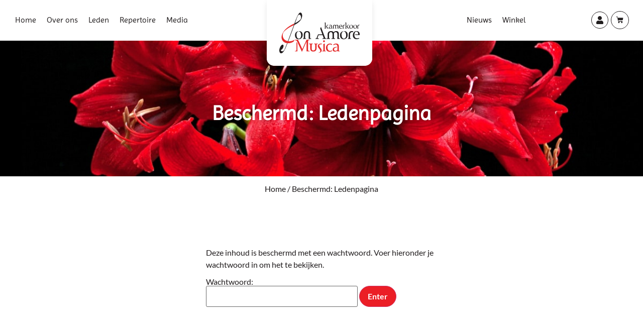

--- FILE ---
content_type: text/html; charset=UTF-8
request_url: https://conamoremusica.nl/ledenpagina/
body_size: 15300
content:
<!doctype html>
<html lang="nl-NL" prefix="og: https://ogp.me/ns#">
<head>
	<meta charset="UTF-8">
	<meta name="viewport" content="width=device-width, initial-scale=1">
	<link rel="profile" href="https://gmpg.org/xfn/11">
	
<!-- Search Engine Optimization door Rank Math - https://rankmath.com/ -->
<title>Ledenpagina - Kamerkoor Con Amore Musica</title>
<link data-rocket-prefetch href="https://www.gstatic.com" rel="dns-prefetch">
<link data-rocket-prefetch href="https://www.google.com" rel="dns-prefetch"><link rel="preload" data-rocket-preload as="image" href="https://conamoremusica.nl/wp-content/uploads/2022/03/amarillys-web.jpg" fetchpriority="high">
<meta name="description" content="Mei Passy Underweis 11 t/m 15 maart 2026"/>
<meta name="robots" content="index, follow, max-snippet:-1, max-video-preview:-1, max-image-preview:large"/>
<link rel="canonical" href="https://conamoremusica.nl/ledenpagina/" />
<meta property="og:locale" content="nl_NL" />
<meta property="og:type" content="article" />
<meta property="og:title" content="Ledenpagina - Kamerkoor Con Amore Musica" />
<meta property="og:description" content="Mei Passy Underweis 11 t/m 15 maart 2026" />
<meta property="og:url" content="https://conamoremusica.nl/ledenpagina/" />
<meta property="og:site_name" content="Kamerkoor Con Amore Musica" />
<meta property="og:updated_time" content="2025-11-24T19:17:59+01:00" />
<meta property="article:published_time" content="2022-03-19T16:53:47+01:00" />
<meta property="article:modified_time" content="2025-11-24T19:17:59+01:00" />
<meta name="twitter:card" content="summary_large_image" />
<meta name="twitter:title" content="Ledenpagina - Kamerkoor Con Amore Musica" />
<meta name="twitter:description" content="Mei Passy Underweis 11 t/m 15 maart 2026" />
<meta name="twitter:label1" content="Tijd om te lezen" />
<meta name="twitter:data1" content="Minder dan een minuut" />
<script type="application/ld+json" class="rank-math-schema">{"@context":"https://schema.org","@graph":[{"@type":"Organization","@id":"https://conamoremusica.nl/#organization","name":"Template Impression","url":"https://conamoremusica.nl","logo":{"@type":"ImageObject","@id":"https://conamoremusica.nl/#logo","url":"https://conamoremusica.nl/wp-content/uploads/2021/05/kamerkoorconamoremusica.svg","contentUrl":"https://conamoremusica.nl/wp-content/uploads/2021/05/kamerkoorconamoremusica.svg","caption":"Template Impression","inLanguage":"nl-NL"}},{"@type":"WebSite","@id":"https://conamoremusica.nl/#website","url":"https://conamoremusica.nl","name":"Template Impression","publisher":{"@id":"https://conamoremusica.nl/#organization"},"inLanguage":"nl-NL"},{"@type":"WebPage","@id":"https://conamoremusica.nl/ledenpagina/#webpage","url":"https://conamoremusica.nl/ledenpagina/","name":"Ledenpagina - Kamerkoor Con Amore Musica","datePublished":"2022-03-19T16:53:47+01:00","dateModified":"2025-11-24T19:17:59+01:00","isPartOf":{"@id":"https://conamoremusica.nl/#website"},"inLanguage":"nl-NL"}]}</script>
<!-- /Rank Math WordPress SEO plugin -->

<link rel='dns-prefetch' href='//www.google.com' />

<link rel="alternate" type="application/rss+xml" title="Kamerkoor Con Amore Musica &raquo; feed" href="https://conamoremusica.nl/feed/" />
<link rel="alternate" type="application/rss+xml" title="Kamerkoor Con Amore Musica &raquo; reacties feed" href="https://conamoremusica.nl/comments/feed/" />
<link rel="alternate" title="oEmbed (JSON)" type="application/json+oembed" href="https://conamoremusica.nl/wp-json/oembed/1.0/embed?url=https%3A%2F%2Fconamoremusica.nl%2Fledenpagina%2F" />
<link rel="alternate" title="oEmbed (XML)" type="text/xml+oembed" href="https://conamoremusica.nl/wp-json/oembed/1.0/embed?url=https%3A%2F%2Fconamoremusica.nl%2Fledenpagina%2F&#038;format=xml" />
<style id='wp-img-auto-sizes-contain-inline-css'>
img:is([sizes=auto i],[sizes^="auto," i]){contain-intrinsic-size:3000px 1500px}
/*# sourceURL=wp-img-auto-sizes-contain-inline-css */
</style>
<style id='wp-emoji-styles-inline-css'>

	img.wp-smiley, img.emoji {
		display: inline !important;
		border: none !important;
		box-shadow: none !important;
		height: 1em !important;
		width: 1em !important;
		margin: 0 0.07em !important;
		vertical-align: -0.1em !important;
		background: none !important;
		padding: 0 !important;
	}
/*# sourceURL=wp-emoji-styles-inline-css */
</style>
<style id='global-styles-inline-css'>
:root{--wp--preset--aspect-ratio--square: 1;--wp--preset--aspect-ratio--4-3: 4/3;--wp--preset--aspect-ratio--3-4: 3/4;--wp--preset--aspect-ratio--3-2: 3/2;--wp--preset--aspect-ratio--2-3: 2/3;--wp--preset--aspect-ratio--16-9: 16/9;--wp--preset--aspect-ratio--9-16: 9/16;--wp--preset--color--black: #000000;--wp--preset--color--cyan-bluish-gray: #abb8c3;--wp--preset--color--white: #ffffff;--wp--preset--color--pale-pink: #f78da7;--wp--preset--color--vivid-red: #cf2e2e;--wp--preset--color--luminous-vivid-orange: #ff6900;--wp--preset--color--luminous-vivid-amber: #fcb900;--wp--preset--color--light-green-cyan: #7bdcb5;--wp--preset--color--vivid-green-cyan: #00d084;--wp--preset--color--pale-cyan-blue: #8ed1fc;--wp--preset--color--vivid-cyan-blue: #0693e3;--wp--preset--color--vivid-purple: #9b51e0;--wp--preset--gradient--vivid-cyan-blue-to-vivid-purple: linear-gradient(135deg,rgb(6,147,227) 0%,rgb(155,81,224) 100%);--wp--preset--gradient--light-green-cyan-to-vivid-green-cyan: linear-gradient(135deg,rgb(122,220,180) 0%,rgb(0,208,130) 100%);--wp--preset--gradient--luminous-vivid-amber-to-luminous-vivid-orange: linear-gradient(135deg,rgb(252,185,0) 0%,rgb(255,105,0) 100%);--wp--preset--gradient--luminous-vivid-orange-to-vivid-red: linear-gradient(135deg,rgb(255,105,0) 0%,rgb(207,46,46) 100%);--wp--preset--gradient--very-light-gray-to-cyan-bluish-gray: linear-gradient(135deg,rgb(238,238,238) 0%,rgb(169,184,195) 100%);--wp--preset--gradient--cool-to-warm-spectrum: linear-gradient(135deg,rgb(74,234,220) 0%,rgb(151,120,209) 20%,rgb(207,42,186) 40%,rgb(238,44,130) 60%,rgb(251,105,98) 80%,rgb(254,248,76) 100%);--wp--preset--gradient--blush-light-purple: linear-gradient(135deg,rgb(255,206,236) 0%,rgb(152,150,240) 100%);--wp--preset--gradient--blush-bordeaux: linear-gradient(135deg,rgb(254,205,165) 0%,rgb(254,45,45) 50%,rgb(107,0,62) 100%);--wp--preset--gradient--luminous-dusk: linear-gradient(135deg,rgb(255,203,112) 0%,rgb(199,81,192) 50%,rgb(65,88,208) 100%);--wp--preset--gradient--pale-ocean: linear-gradient(135deg,rgb(255,245,203) 0%,rgb(182,227,212) 50%,rgb(51,167,181) 100%);--wp--preset--gradient--electric-grass: linear-gradient(135deg,rgb(202,248,128) 0%,rgb(113,206,126) 100%);--wp--preset--gradient--midnight: linear-gradient(135deg,rgb(2,3,129) 0%,rgb(40,116,252) 100%);--wp--preset--font-size--small: 13px;--wp--preset--font-size--medium: 20px;--wp--preset--font-size--large: 36px;--wp--preset--font-size--x-large: 42px;--wp--preset--spacing--20: 0.44rem;--wp--preset--spacing--30: 0.67rem;--wp--preset--spacing--40: 1rem;--wp--preset--spacing--50: 1.5rem;--wp--preset--spacing--60: 2.25rem;--wp--preset--spacing--70: 3.38rem;--wp--preset--spacing--80: 5.06rem;--wp--preset--shadow--natural: 6px 6px 9px rgba(0, 0, 0, 0.2);--wp--preset--shadow--deep: 12px 12px 50px rgba(0, 0, 0, 0.4);--wp--preset--shadow--sharp: 6px 6px 0px rgba(0, 0, 0, 0.2);--wp--preset--shadow--outlined: 6px 6px 0px -3px rgb(255, 255, 255), 6px 6px rgb(0, 0, 0);--wp--preset--shadow--crisp: 6px 6px 0px rgb(0, 0, 0);}:root { --wp--style--global--content-size: 800px;--wp--style--global--wide-size: 1200px; }:where(body) { margin: 0; }.wp-site-blocks > .alignleft { float: left; margin-right: 2em; }.wp-site-blocks > .alignright { float: right; margin-left: 2em; }.wp-site-blocks > .aligncenter { justify-content: center; margin-left: auto; margin-right: auto; }:where(.wp-site-blocks) > * { margin-block-start: 24px; margin-block-end: 0; }:where(.wp-site-blocks) > :first-child { margin-block-start: 0; }:where(.wp-site-blocks) > :last-child { margin-block-end: 0; }:root { --wp--style--block-gap: 24px; }:root :where(.is-layout-flow) > :first-child{margin-block-start: 0;}:root :where(.is-layout-flow) > :last-child{margin-block-end: 0;}:root :where(.is-layout-flow) > *{margin-block-start: 24px;margin-block-end: 0;}:root :where(.is-layout-constrained) > :first-child{margin-block-start: 0;}:root :where(.is-layout-constrained) > :last-child{margin-block-end: 0;}:root :where(.is-layout-constrained) > *{margin-block-start: 24px;margin-block-end: 0;}:root :where(.is-layout-flex){gap: 24px;}:root :where(.is-layout-grid){gap: 24px;}.is-layout-flow > .alignleft{float: left;margin-inline-start: 0;margin-inline-end: 2em;}.is-layout-flow > .alignright{float: right;margin-inline-start: 2em;margin-inline-end: 0;}.is-layout-flow > .aligncenter{margin-left: auto !important;margin-right: auto !important;}.is-layout-constrained > .alignleft{float: left;margin-inline-start: 0;margin-inline-end: 2em;}.is-layout-constrained > .alignright{float: right;margin-inline-start: 2em;margin-inline-end: 0;}.is-layout-constrained > .aligncenter{margin-left: auto !important;margin-right: auto !important;}.is-layout-constrained > :where(:not(.alignleft):not(.alignright):not(.alignfull)){max-width: var(--wp--style--global--content-size);margin-left: auto !important;margin-right: auto !important;}.is-layout-constrained > .alignwide{max-width: var(--wp--style--global--wide-size);}body .is-layout-flex{display: flex;}.is-layout-flex{flex-wrap: wrap;align-items: center;}.is-layout-flex > :is(*, div){margin: 0;}body .is-layout-grid{display: grid;}.is-layout-grid > :is(*, div){margin: 0;}body{padding-top: 0px;padding-right: 0px;padding-bottom: 0px;padding-left: 0px;}a:where(:not(.wp-element-button)){text-decoration: underline;}:root :where(.wp-element-button, .wp-block-button__link){background-color: #32373c;border-width: 0;color: #fff;font-family: inherit;font-size: inherit;font-style: inherit;font-weight: inherit;letter-spacing: inherit;line-height: inherit;padding-top: calc(0.667em + 2px);padding-right: calc(1.333em + 2px);padding-bottom: calc(0.667em + 2px);padding-left: calc(1.333em + 2px);text-decoration: none;text-transform: inherit;}.has-black-color{color: var(--wp--preset--color--black) !important;}.has-cyan-bluish-gray-color{color: var(--wp--preset--color--cyan-bluish-gray) !important;}.has-white-color{color: var(--wp--preset--color--white) !important;}.has-pale-pink-color{color: var(--wp--preset--color--pale-pink) !important;}.has-vivid-red-color{color: var(--wp--preset--color--vivid-red) !important;}.has-luminous-vivid-orange-color{color: var(--wp--preset--color--luminous-vivid-orange) !important;}.has-luminous-vivid-amber-color{color: var(--wp--preset--color--luminous-vivid-amber) !important;}.has-light-green-cyan-color{color: var(--wp--preset--color--light-green-cyan) !important;}.has-vivid-green-cyan-color{color: var(--wp--preset--color--vivid-green-cyan) !important;}.has-pale-cyan-blue-color{color: var(--wp--preset--color--pale-cyan-blue) !important;}.has-vivid-cyan-blue-color{color: var(--wp--preset--color--vivid-cyan-blue) !important;}.has-vivid-purple-color{color: var(--wp--preset--color--vivid-purple) !important;}.has-black-background-color{background-color: var(--wp--preset--color--black) !important;}.has-cyan-bluish-gray-background-color{background-color: var(--wp--preset--color--cyan-bluish-gray) !important;}.has-white-background-color{background-color: var(--wp--preset--color--white) !important;}.has-pale-pink-background-color{background-color: var(--wp--preset--color--pale-pink) !important;}.has-vivid-red-background-color{background-color: var(--wp--preset--color--vivid-red) !important;}.has-luminous-vivid-orange-background-color{background-color: var(--wp--preset--color--luminous-vivid-orange) !important;}.has-luminous-vivid-amber-background-color{background-color: var(--wp--preset--color--luminous-vivid-amber) !important;}.has-light-green-cyan-background-color{background-color: var(--wp--preset--color--light-green-cyan) !important;}.has-vivid-green-cyan-background-color{background-color: var(--wp--preset--color--vivid-green-cyan) !important;}.has-pale-cyan-blue-background-color{background-color: var(--wp--preset--color--pale-cyan-blue) !important;}.has-vivid-cyan-blue-background-color{background-color: var(--wp--preset--color--vivid-cyan-blue) !important;}.has-vivid-purple-background-color{background-color: var(--wp--preset--color--vivid-purple) !important;}.has-black-border-color{border-color: var(--wp--preset--color--black) !important;}.has-cyan-bluish-gray-border-color{border-color: var(--wp--preset--color--cyan-bluish-gray) !important;}.has-white-border-color{border-color: var(--wp--preset--color--white) !important;}.has-pale-pink-border-color{border-color: var(--wp--preset--color--pale-pink) !important;}.has-vivid-red-border-color{border-color: var(--wp--preset--color--vivid-red) !important;}.has-luminous-vivid-orange-border-color{border-color: var(--wp--preset--color--luminous-vivid-orange) !important;}.has-luminous-vivid-amber-border-color{border-color: var(--wp--preset--color--luminous-vivid-amber) !important;}.has-light-green-cyan-border-color{border-color: var(--wp--preset--color--light-green-cyan) !important;}.has-vivid-green-cyan-border-color{border-color: var(--wp--preset--color--vivid-green-cyan) !important;}.has-pale-cyan-blue-border-color{border-color: var(--wp--preset--color--pale-cyan-blue) !important;}.has-vivid-cyan-blue-border-color{border-color: var(--wp--preset--color--vivid-cyan-blue) !important;}.has-vivid-purple-border-color{border-color: var(--wp--preset--color--vivid-purple) !important;}.has-vivid-cyan-blue-to-vivid-purple-gradient-background{background: var(--wp--preset--gradient--vivid-cyan-blue-to-vivid-purple) !important;}.has-light-green-cyan-to-vivid-green-cyan-gradient-background{background: var(--wp--preset--gradient--light-green-cyan-to-vivid-green-cyan) !important;}.has-luminous-vivid-amber-to-luminous-vivid-orange-gradient-background{background: var(--wp--preset--gradient--luminous-vivid-amber-to-luminous-vivid-orange) !important;}.has-luminous-vivid-orange-to-vivid-red-gradient-background{background: var(--wp--preset--gradient--luminous-vivid-orange-to-vivid-red) !important;}.has-very-light-gray-to-cyan-bluish-gray-gradient-background{background: var(--wp--preset--gradient--very-light-gray-to-cyan-bluish-gray) !important;}.has-cool-to-warm-spectrum-gradient-background{background: var(--wp--preset--gradient--cool-to-warm-spectrum) !important;}.has-blush-light-purple-gradient-background{background: var(--wp--preset--gradient--blush-light-purple) !important;}.has-blush-bordeaux-gradient-background{background: var(--wp--preset--gradient--blush-bordeaux) !important;}.has-luminous-dusk-gradient-background{background: var(--wp--preset--gradient--luminous-dusk) !important;}.has-pale-ocean-gradient-background{background: var(--wp--preset--gradient--pale-ocean) !important;}.has-electric-grass-gradient-background{background: var(--wp--preset--gradient--electric-grass) !important;}.has-midnight-gradient-background{background: var(--wp--preset--gradient--midnight) !important;}.has-small-font-size{font-size: var(--wp--preset--font-size--small) !important;}.has-medium-font-size{font-size: var(--wp--preset--font-size--medium) !important;}.has-large-font-size{font-size: var(--wp--preset--font-size--large) !important;}.has-x-large-font-size{font-size: var(--wp--preset--font-size--x-large) !important;}
:root :where(.wp-block-pullquote){font-size: 1.5em;line-height: 1.6;}
/*# sourceURL=global-styles-inline-css */
</style>
<link data-minify="1" rel='stylesheet' id='wpa-css-css' href='https://conamoremusica.nl/wp-content/cache/min/1/wp-content/plugins/honeypot/includes/css/wpa.css?ver=1768929623' media='all' />
<link data-minify="1" rel='stylesheet' id='woocommerce-layout-css' href='https://conamoremusica.nl/wp-content/cache/min/1/wp-content/plugins/woocommerce/assets/css/woocommerce-layout.css?ver=1768929623' media='all' />
<link data-minify="1" rel='stylesheet' id='woocommerce-smallscreen-css' href='https://conamoremusica.nl/wp-content/cache/min/1/wp-content/plugins/woocommerce/assets/css/woocommerce-smallscreen.css?ver=1768929623' media='only screen and (max-width: 768px)' />
<link data-minify="1" rel='stylesheet' id='woocommerce-general-css' href='https://conamoremusica.nl/wp-content/cache/min/1/wp-content/plugins/woocommerce/assets/css/woocommerce.css?ver=1768929623' media='all' />
<style id='woocommerce-inline-inline-css'>
.woocommerce form .form-row .required { visibility: visible; }
/*# sourceURL=woocommerce-inline-inline-css */
</style>
<link rel='stylesheet' id='parent-style-css' href='https://conamoremusica.nl/wp-content/themes/hello-elementor/style.css?ver=6.9' media='all' />
<link rel='stylesheet' id='child-style-css' href='https://conamoremusica.nl/wp-content/themes/Hello-Elmentor-Child/style.css?ver=1.0' media='all' />
<link data-minify="1" rel='stylesheet' id='hello-elementor-css' href='https://conamoremusica.nl/wp-content/cache/min/1/wp-content/themes/hello-elementor/assets/css/reset.css?ver=1768929623' media='all' />
<link data-minify="1" rel='stylesheet' id='hello-elementor-theme-style-css' href='https://conamoremusica.nl/wp-content/cache/min/1/wp-content/themes/hello-elementor/assets/css/theme.css?ver=1768929623' media='all' />
<link data-minify="1" rel='stylesheet' id='hello-elementor-header-footer-css' href='https://conamoremusica.nl/wp-content/cache/min/1/wp-content/themes/hello-elementor/assets/css/header-footer.css?ver=1768929623' media='all' />
<link rel='stylesheet' id='elementor-frontend-css' href='https://conamoremusica.nl/wp-content/plugins/elementor/assets/css/frontend.min.css?ver=3.34.2' media='all' />
<link rel='stylesheet' id='widget-nav-menu-css' href='https://conamoremusica.nl/wp-content/plugins/elementor-pro/assets/css/widget-nav-menu.min.css?ver=3.34.1' media='all' />
<link rel='stylesheet' id='widget-image-css' href='https://conamoremusica.nl/wp-content/plugins/elementor/assets/css/widget-image.min.css?ver=3.34.2' media='all' />
<link rel='stylesheet' id='widget-woocommerce-menu-cart-css' href='https://conamoremusica.nl/wp-content/plugins/elementor-pro/assets/css/widget-woocommerce-menu-cart.min.css?ver=3.34.1' media='all' />
<link rel='stylesheet' id='widget-icon-list-css' href='https://conamoremusica.nl/wp-content/plugins/elementor/assets/css/widget-icon-list.min.css?ver=3.34.2' media='all' />
<link rel='stylesheet' id='widget-social-icons-css' href='https://conamoremusica.nl/wp-content/plugins/elementor/assets/css/widget-social-icons.min.css?ver=3.34.2' media='all' />
<link rel='stylesheet' id='e-apple-webkit-css' href='https://conamoremusica.nl/wp-content/plugins/elementor/assets/css/conditionals/apple-webkit.min.css?ver=3.34.2' media='all' />
<link rel='stylesheet' id='widget-heading-css' href='https://conamoremusica.nl/wp-content/plugins/elementor/assets/css/widget-heading.min.css?ver=3.34.2' media='all' />
<link rel='stylesheet' id='widget-form-css' href='https://conamoremusica.nl/wp-content/plugins/elementor-pro/assets/css/widget-form.min.css?ver=3.34.1' media='all' />
<link data-minify="1" rel='stylesheet' id='elementor-icons-css' href='https://conamoremusica.nl/wp-content/cache/min/1/wp-content/plugins/elementor/assets/lib/eicons/css/elementor-icons.min.css?ver=1768929623' media='all' />
<link rel='stylesheet' id='elementor-post-9-css' href='https://conamoremusica.nl/wp-content/uploads/elementor/css/post-9.css?ver=1768929623' media='all' />
<link rel='stylesheet' id='elementor-post-274-css' href='https://conamoremusica.nl/wp-content/uploads/elementor/css/post-274.css?ver=1768932846' media='all' />
<link rel='stylesheet' id='elementor-post-50-css' href='https://conamoremusica.nl/wp-content/uploads/elementor/css/post-50.css?ver=1768929623' media='all' />
<link rel='stylesheet' id='elementor-post-67-css' href='https://conamoremusica.nl/wp-content/uploads/elementor/css/post-67.css?ver=1768929623' media='all' />
<link rel='stylesheet' id='elementor-post-72-css' href='https://conamoremusica.nl/wp-content/uploads/elementor/css/post-72.css?ver=1768932777' media='all' />
<link rel='stylesheet' id='e-woocommerce-notices-css' href='https://conamoremusica.nl/wp-content/plugins/elementor-pro/assets/css/woocommerce-notices.min.css?ver=3.34.1' media='all' />
<link rel='stylesheet' id='mollie-applepaydirect-css' href='https://conamoremusica.nl/wp-content/plugins/mollie-payments-for-woocommerce/public/css/mollie-applepaydirect.min.css?ver=1768841744' media='screen' />
<link data-minify="1" rel='stylesheet' id='elementor-gf-local-imprima-css' href='https://conamoremusica.nl/wp-content/cache/min/1/wp-content/uploads/elementor/google-fonts/css/imprima.css?ver=1768929623' media='all' />
<link data-minify="1" rel='stylesheet' id='elementor-gf-local-lato-css' href='https://conamoremusica.nl/wp-content/cache/min/1/wp-content/uploads/elementor/google-fonts/css/lato.css?ver=1768929623' media='all' />
<link rel='stylesheet' id='elementor-icons-shared-0-css' href='https://conamoremusica.nl/wp-content/plugins/elementor/assets/lib/font-awesome/css/fontawesome.min.css?ver=5.15.3' media='all' />
<link data-minify="1" rel='stylesheet' id='elementor-icons-fa-solid-css' href='https://conamoremusica.nl/wp-content/cache/min/1/wp-content/plugins/elementor/assets/lib/font-awesome/css/solid.min.css?ver=1768929623' media='all' />
<link data-minify="1" rel='stylesheet' id='elementor-icons-fa-brands-css' href='https://conamoremusica.nl/wp-content/cache/min/1/wp-content/plugins/elementor/assets/lib/font-awesome/css/brands.min.css?ver=1768929623' media='all' />
<script src="https://conamoremusica.nl/wp-includes/js/jquery/jquery.min.js?ver=3.7.1" id="jquery-core-js"></script>
<script src="https://conamoremusica.nl/wp-includes/js/jquery/jquery-migrate.min.js?ver=3.4.1" id="jquery-migrate-js"></script>
<script data-minify="1" src="https://conamoremusica.nl/wp-content/cache/min/1/wp-content/plugins/recaptcha-woo/js/rcfwc.js?ver=1763651473" id="rcfwc-js-js" defer data-wp-strategy="defer"></script>
<script src="https://www.google.com/recaptcha/api.js?hl=nl_NL" id="recaptcha-js" defer data-wp-strategy="defer"></script>
<script src="https://conamoremusica.nl/wp-content/plugins/woocommerce/assets/js/jquery-blockui/jquery.blockUI.min.js?ver=2.7.0-wc.10.4.3" id="wc-jquery-blockui-js" defer data-wp-strategy="defer"></script>
<script id="wc-add-to-cart-js-extra">
var wc_add_to_cart_params = {"ajax_url":"/wp-admin/admin-ajax.php","wc_ajax_url":"/?wc-ajax=%%endpoint%%","i18n_view_cart":"Bekijk winkelwagen","cart_url":"https://conamoremusica.nl/winkelmand/","is_cart":"","cart_redirect_after_add":"no"};
//# sourceURL=wc-add-to-cart-js-extra
</script>
<script src="https://conamoremusica.nl/wp-content/plugins/woocommerce/assets/js/frontend/add-to-cart.min.js?ver=10.4.3" id="wc-add-to-cart-js" defer data-wp-strategy="defer"></script>
<script src="https://conamoremusica.nl/wp-content/plugins/woocommerce/assets/js/js-cookie/js.cookie.min.js?ver=2.1.4-wc.10.4.3" id="wc-js-cookie-js" defer data-wp-strategy="defer"></script>
<script id="woocommerce-js-extra">
var woocommerce_params = {"ajax_url":"/wp-admin/admin-ajax.php","wc_ajax_url":"/?wc-ajax=%%endpoint%%","i18n_password_show":"Wachtwoord weergeven","i18n_password_hide":"Wachtwoord verbergen"};
//# sourceURL=woocommerce-js-extra
</script>
<script src="https://conamoremusica.nl/wp-content/plugins/woocommerce/assets/js/frontend/woocommerce.min.js?ver=10.4.3" id="woocommerce-js" defer data-wp-strategy="defer"></script>
<link rel="https://api.w.org/" href="https://conamoremusica.nl/wp-json/" /><link rel="alternate" title="JSON" type="application/json" href="https://conamoremusica.nl/wp-json/wp/v2/pages/274" /><link rel="EditURI" type="application/rsd+xml" title="RSD" href="https://conamoremusica.nl/xmlrpc.php?rsd" />
<meta name="generator" content="WordPress 6.9" />
<link rel='shortlink' href='https://conamoremusica.nl/?p=274' />
	<noscript><style>.woocommerce-product-gallery{ opacity: 1 !important; }</style></noscript>
	<meta name="generator" content="Elementor 3.34.2; features: additional_custom_breakpoints; settings: css_print_method-external, google_font-enabled, font_display-auto">
			<style>
				.e-con.e-parent:nth-of-type(n+4):not(.e-lazyloaded):not(.e-no-lazyload),
				.e-con.e-parent:nth-of-type(n+4):not(.e-lazyloaded):not(.e-no-lazyload) * {
					background-image: none !important;
				}
				@media screen and (max-height: 1024px) {
					.e-con.e-parent:nth-of-type(n+3):not(.e-lazyloaded):not(.e-no-lazyload),
					.e-con.e-parent:nth-of-type(n+3):not(.e-lazyloaded):not(.e-no-lazyload) * {
						background-image: none !important;
					}
				}
				@media screen and (max-height: 640px) {
					.e-con.e-parent:nth-of-type(n+2):not(.e-lazyloaded):not(.e-no-lazyload),
					.e-con.e-parent:nth-of-type(n+2):not(.e-lazyloaded):not(.e-no-lazyload) * {
						background-image: none !important;
					}
				}
			</style>
			<link rel="icon" href="https://conamoremusica.nl/wp-content/uploads/2021/05/favconamore-100x100.png.webp" sizes="32x32" />
<link rel="icon" href="https://conamoremusica.nl/wp-content/uploads/2021/05/favconamore-300x300.png.webp" sizes="192x192" />
<link rel="apple-touch-icon" href="https://conamoremusica.nl/wp-content/uploads/2021/05/favconamore-300x300.png.webp" />
<meta name="msapplication-TileImage" content="https://conamoremusica.nl/wp-content/uploads/2021/05/favconamore-300x300.png" />
<noscript><style id="rocket-lazyload-nojs-css">.rll-youtube-player, [data-lazy-src]{display:none !important;}</style></noscript><meta name="generator" content="WP Rocket 3.20.2" data-wpr-features="wpr_minify_js wpr_lazyload_images wpr_preconnect_external_domains wpr_oci wpr_cache_webp wpr_minify_css wpr_preload_links wpr_desktop" /></head>
<body class="wp-singular page-template-default page page-id-274 wp-custom-logo wp-embed-responsive wp-theme-hello-elementor wp-child-theme-Hello-Elmentor-Child theme-hello-elementor woocommerce-no-js hello-elementor-default e-wc-error-notice e-wc-message-notice e-wc-info-notice elementor-default elementor-kit-9 elementor-page elementor-page-274 elementor-page-72">


<a class="skip-link screen-reader-text" href="#content">Ga naar de inhoud</a>

		<header  data-elementor-type="header" data-elementor-id="50" class="elementor elementor-50 elementor-location-header" data-elementor-post-type="elementor_library">
					<section class="elementor-section elementor-top-section elementor-element elementor-element-62106071 elementor-section-height-min-height elementor-section-content-middle elementor-section-items-stretch elementor-section-boxed elementor-section-height-default" data-id="62106071" data-element_type="section" data-settings="{&quot;background_background&quot;:&quot;classic&quot;}">
						<div  class="elementor-container elementor-column-gap-default">
					<div class="elementor-column elementor-col-33 elementor-top-column elementor-element elementor-element-149f6ac" data-id="149f6ac" data-element_type="column">
			<div class="elementor-widget-wrap elementor-element-populated">
						<div class="elementor-element elementor-element-fd5d89a elementor-nav-menu--stretch elementor-widget-tablet__width-auto elementor-hidden-tablet elementor-hidden-mobile elementor-nav-menu--dropdown-tablet elementor-nav-menu__text-align-aside elementor-nav-menu--toggle elementor-nav-menu--burger elementor-widget elementor-widget-nav-menu" data-id="fd5d89a" data-element_type="widget" data-settings="{&quot;full_width&quot;:&quot;stretch&quot;,&quot;layout&quot;:&quot;horizontal&quot;,&quot;submenu_icon&quot;:{&quot;value&quot;:&quot;&lt;i class=\&quot;fas fa-caret-down\&quot; aria-hidden=\&quot;true\&quot;&gt;&lt;\/i&gt;&quot;,&quot;library&quot;:&quot;fa-solid&quot;},&quot;toggle&quot;:&quot;burger&quot;}" data-widget_type="nav-menu.default">
				<div class="elementor-widget-container">
								<nav aria-label="Menu" class="elementor-nav-menu--main elementor-nav-menu__container elementor-nav-menu--layout-horizontal e--pointer-background e--animation-fade">
				<ul id="menu-1-fd5d89a" class="elementor-nav-menu"><li class="menu-item menu-item-type-post_type menu-item-object-page menu-item-home menu-item-792"><a href="https://conamoremusica.nl/" class="elementor-item">Home</a></li>
<li class="menu-item menu-item-type-post_type menu-item-object-page menu-item-779"><a href="https://conamoremusica.nl/over-ons/" class="elementor-item">Over ons</a></li>
<li class="menu-item menu-item-type-post_type menu-item-object-page menu-item-363"><a href="https://conamoremusica.nl/leden/" class="elementor-item">Leden</a></li>
<li class="menu-item menu-item-type-post_type menu-item-object-page menu-item-361"><a href="https://conamoremusica.nl/repertoire/" class="elementor-item">Repertoire</a></li>
<li class="menu-item menu-item-type-post_type menu-item-object-page menu-item-362"><a href="https://conamoremusica.nl/media/" class="elementor-item">Media</a></li>
</ul>			</nav>
					<div class="elementor-menu-toggle" role="button" tabindex="0" aria-label="Menu toggle" aria-expanded="false">
			<i aria-hidden="true" role="presentation" class="elementor-menu-toggle__icon--open eicon-menu-bar"></i><i aria-hidden="true" role="presentation" class="elementor-menu-toggle__icon--close eicon-close"></i>		</div>
					<nav class="elementor-nav-menu--dropdown elementor-nav-menu__container" aria-hidden="true">
				<ul id="menu-2-fd5d89a" class="elementor-nav-menu"><li class="menu-item menu-item-type-post_type menu-item-object-page menu-item-home menu-item-792"><a href="https://conamoremusica.nl/" class="elementor-item" tabindex="-1">Home</a></li>
<li class="menu-item menu-item-type-post_type menu-item-object-page menu-item-779"><a href="https://conamoremusica.nl/over-ons/" class="elementor-item" tabindex="-1">Over ons</a></li>
<li class="menu-item menu-item-type-post_type menu-item-object-page menu-item-363"><a href="https://conamoremusica.nl/leden/" class="elementor-item" tabindex="-1">Leden</a></li>
<li class="menu-item menu-item-type-post_type menu-item-object-page menu-item-361"><a href="https://conamoremusica.nl/repertoire/" class="elementor-item" tabindex="-1">Repertoire</a></li>
<li class="menu-item menu-item-type-post_type menu-item-object-page menu-item-362"><a href="https://conamoremusica.nl/media/" class="elementor-item" tabindex="-1">Media</a></li>
</ul>			</nav>
						</div>
				</div>
				<div class="elementor-element elementor-element-1f5c08e elementor-nav-menu--stretch elementor-widget-tablet__width-auto elementor-hidden-desktop elementor-nav-menu--dropdown-tablet elementor-nav-menu__text-align-aside elementor-nav-menu--toggle elementor-nav-menu--burger elementor-widget elementor-widget-nav-menu" data-id="1f5c08e" data-element_type="widget" data-settings="{&quot;full_width&quot;:&quot;stretch&quot;,&quot;layout&quot;:&quot;horizontal&quot;,&quot;submenu_icon&quot;:{&quot;value&quot;:&quot;&lt;i class=\&quot;fas fa-caret-down\&quot; aria-hidden=\&quot;true\&quot;&gt;&lt;\/i&gt;&quot;,&quot;library&quot;:&quot;fa-solid&quot;},&quot;toggle&quot;:&quot;burger&quot;}" data-widget_type="nav-menu.default">
				<div class="elementor-widget-container">
								<nav aria-label="Menu" class="elementor-nav-menu--main elementor-nav-menu__container elementor-nav-menu--layout-horizontal e--pointer-background e--animation-fade">
				<ul id="menu-1-1f5c08e" class="elementor-nav-menu"><li class="menu-item menu-item-type-post_type menu-item-object-page menu-item-780"><a href="https://conamoremusica.nl/over-ons/" class="elementor-item">Over ons</a></li>
<li class="menu-item menu-item-type-post_type menu-item-object-page menu-item-278"><a href="https://conamoremusica.nl/leden/" class="elementor-item">Leden</a></li>
<li class="menu-item menu-item-type-post_type menu-item-object-page menu-item-276"><a href="https://conamoremusica.nl/repertoire/" class="elementor-item">Repertoire</a></li>
<li class="menu-item menu-item-type-post_type menu-item-object-page menu-item-277"><a href="https://conamoremusica.nl/media/" class="elementor-item">Media</a></li>
<li class="menu-item menu-item-type-post_type menu-item-object-page menu-item-357"><a href="https://conamoremusica.nl/nieuws/" class="elementor-item">Nieuws</a></li>
<li class="menu-item menu-item-type-post_type menu-item-object-page current-menu-item page_item page-item-274 current_page_item menu-item-360"><a href="https://conamoremusica.nl/ledenpagina/" aria-current="page" class="elementor-item elementor-item-active">Ledenpagina</a></li>
<li class="menu-item menu-item-type-post_type menu-item-object-page menu-item-358"><a href="https://conamoremusica.nl/winkel/" class="elementor-item">Winkel</a></li>
<li class="menu-item menu-item-type-post_type menu-item-object-page menu-item-359"><a href="https://conamoremusica.nl/mijn-account/" class="elementor-item">Mijn account</a></li>
</ul>			</nav>
					<div class="elementor-menu-toggle" role="button" tabindex="0" aria-label="Menu toggle" aria-expanded="false">
			<i aria-hidden="true" role="presentation" class="elementor-menu-toggle__icon--open eicon-menu-bar"></i><i aria-hidden="true" role="presentation" class="elementor-menu-toggle__icon--close eicon-close"></i>		</div>
					<nav class="elementor-nav-menu--dropdown elementor-nav-menu__container" aria-hidden="true">
				<ul id="menu-2-1f5c08e" class="elementor-nav-menu"><li class="menu-item menu-item-type-post_type menu-item-object-page menu-item-780"><a href="https://conamoremusica.nl/over-ons/" class="elementor-item" tabindex="-1">Over ons</a></li>
<li class="menu-item menu-item-type-post_type menu-item-object-page menu-item-278"><a href="https://conamoremusica.nl/leden/" class="elementor-item" tabindex="-1">Leden</a></li>
<li class="menu-item menu-item-type-post_type menu-item-object-page menu-item-276"><a href="https://conamoremusica.nl/repertoire/" class="elementor-item" tabindex="-1">Repertoire</a></li>
<li class="menu-item menu-item-type-post_type menu-item-object-page menu-item-277"><a href="https://conamoremusica.nl/media/" class="elementor-item" tabindex="-1">Media</a></li>
<li class="menu-item menu-item-type-post_type menu-item-object-page menu-item-357"><a href="https://conamoremusica.nl/nieuws/" class="elementor-item" tabindex="-1">Nieuws</a></li>
<li class="menu-item menu-item-type-post_type menu-item-object-page current-menu-item page_item page-item-274 current_page_item menu-item-360"><a href="https://conamoremusica.nl/ledenpagina/" aria-current="page" class="elementor-item elementor-item-active" tabindex="-1">Ledenpagina</a></li>
<li class="menu-item menu-item-type-post_type menu-item-object-page menu-item-358"><a href="https://conamoremusica.nl/winkel/" class="elementor-item" tabindex="-1">Winkel</a></li>
<li class="menu-item menu-item-type-post_type menu-item-object-page menu-item-359"><a href="https://conamoremusica.nl/mijn-account/" class="elementor-item" tabindex="-1">Mijn account</a></li>
</ul>			</nav>
						</div>
				</div>
					</div>
		</div>
				<div class="elementor-column elementor-col-33 elementor-top-column elementor-element elementor-element-2fea94d0" data-id="2fea94d0" data-element_type="column">
			<div class="elementor-widget-wrap elementor-element-populated">
						<div class="elementor-element elementor-element-12796b02 elementor-widget__width-auto elementor-widget elementor-widget-theme-site-logo elementor-widget-image" data-id="12796b02" data-element_type="widget" data-widget_type="theme-site-logo.default">
				<div class="elementor-widget-container">
											<a href="https://conamoremusica.nl">
			<img fetchpriority="high" width="514" height="259" src="https://conamoremusica.nl/wp-content/uploads/2021/05/kamerkoorconamoremusica.svg" class="attachment-full size-full wp-image-1988" alt="" />				</a>
											</div>
				</div>
					</div>
		</div>
				<div class="elementor-column elementor-col-33 elementor-top-column elementor-element elementor-element-6db00a53" data-id="6db00a53" data-element_type="column">
			<div class="elementor-widget-wrap elementor-element-populated">
						<div class="elementor-element elementor-element-8f5dbb8 elementor-nav-menu--stretch elementor-widget-tablet__width-auto elementor-widget__width-auto elementor-hidden-tablet elementor-hidden-mobile elementor-nav-menu--dropdown-tablet elementor-nav-menu__text-align-aside elementor-nav-menu--toggle elementor-nav-menu--burger elementor-widget elementor-widget-nav-menu" data-id="8f5dbb8" data-element_type="widget" data-settings="{&quot;full_width&quot;:&quot;stretch&quot;,&quot;layout&quot;:&quot;horizontal&quot;,&quot;submenu_icon&quot;:{&quot;value&quot;:&quot;&lt;i class=\&quot;fas fa-caret-down\&quot; aria-hidden=\&quot;true\&quot;&gt;&lt;\/i&gt;&quot;,&quot;library&quot;:&quot;fa-solid&quot;},&quot;toggle&quot;:&quot;burger&quot;}" data-widget_type="nav-menu.default">
				<div class="elementor-widget-container">
								<nav aria-label="Menu" class="elementor-nav-menu--main elementor-nav-menu__container elementor-nav-menu--layout-horizontal e--pointer-background e--animation-fade">
				<ul id="menu-1-8f5dbb8" class="elementor-nav-menu"><li class="menu-item menu-item-type-post_type menu-item-object-page menu-item-790"><a href="https://conamoremusica.nl/nieuws/" class="elementor-item">Nieuws</a></li>
<li class="menu-item menu-item-type-post_type menu-item-object-page menu-item-369"><a href="https://conamoremusica.nl/winkel/" class="elementor-item">Winkel</a></li>
<li class="menu-item menu-item-type-post_type menu-item-object-page current-menu-item page_item page-item-274 current_page_item menu-item-368"><a href="https://conamoremusica.nl/ledenpagina/" aria-current="page" class="elementor-item elementor-item-active">Ledenpagina</a></li>
</ul>			</nav>
					<div class="elementor-menu-toggle" role="button" tabindex="0" aria-label="Menu toggle" aria-expanded="false">
			<i aria-hidden="true" role="presentation" class="elementor-menu-toggle__icon--open eicon-menu-bar"></i><i aria-hidden="true" role="presentation" class="elementor-menu-toggle__icon--close eicon-close"></i>		</div>
					<nav class="elementor-nav-menu--dropdown elementor-nav-menu__container" aria-hidden="true">
				<ul id="menu-2-8f5dbb8" class="elementor-nav-menu"><li class="menu-item menu-item-type-post_type menu-item-object-page menu-item-790"><a href="https://conamoremusica.nl/nieuws/" class="elementor-item" tabindex="-1">Nieuws</a></li>
<li class="menu-item menu-item-type-post_type menu-item-object-page menu-item-369"><a href="https://conamoremusica.nl/winkel/" class="elementor-item" tabindex="-1">Winkel</a></li>
<li class="menu-item menu-item-type-post_type menu-item-object-page current-menu-item page_item page-item-274 current_page_item menu-item-368"><a href="https://conamoremusica.nl/ledenpagina/" aria-current="page" class="elementor-item elementor-item-active" tabindex="-1">Ledenpagina</a></li>
</ul>			</nav>
						</div>
				</div>
				<div class="elementor-element elementor-element-d172722 elementor-view-framed elementor-widget__width-auto elementor-hidden-tablet elementor-hidden-mobile elementor-shape-circle elementor-widget elementor-widget-icon" data-id="d172722" data-element_type="widget" data-widget_type="icon.default">
				<div class="elementor-widget-container">
							<div class="elementor-icon-wrapper">
			<a class="elementor-icon" href="https://conamoremusica.nl/mijn-account/">
			<i aria-hidden="true" class="fas fa-user"></i>			</a>
		</div>
						</div>
				</div>
				<div class="elementor-element elementor-element-1a011a1 toggle-icon--cart-solid elementor-menu-cart--empty-indicator-hide elementor-widget__width-auto cart elementor-menu-cart--items-indicator-bubble elementor-menu-cart--cart-type-side-cart elementor-menu-cart--show-remove-button-yes elementor-widget elementor-widget-woocommerce-menu-cart" data-id="1a011a1" data-element_type="widget" data-settings="{&quot;cart_type&quot;:&quot;side-cart&quot;,&quot;open_cart&quot;:&quot;click&quot;,&quot;automatically_open_cart&quot;:&quot;no&quot;}" data-widget_type="woocommerce-menu-cart.default">
				<div class="elementor-widget-container">
							<div class="elementor-menu-cart__wrapper">
							<div class="elementor-menu-cart__toggle_wrapper">
					<div class="elementor-menu-cart__container elementor-lightbox" aria-hidden="true">
						<div class="elementor-menu-cart__main" aria-hidden="true">
									<div class="elementor-menu-cart__close-button">
					</div>
									<div class="widget_shopping_cart_content">
															</div>
						</div>
					</div>
							<div class="elementor-menu-cart__toggle elementor-button-wrapper">
			<a id="elementor-menu-cart__toggle_button" href="#" class="elementor-menu-cart__toggle_button elementor-button elementor-size-sm" aria-expanded="false">
				<span class="elementor-button-text"><span class="woocommerce-Price-amount amount"><bdi><span class="woocommerce-Price-currencySymbol">&euro;</span>&nbsp;0,00</bdi></span></span>
				<span class="elementor-button-icon">
					<span class="elementor-button-icon-qty" data-counter="0">0</span>
					<i class="eicon-cart-solid"></i>					<span class="elementor-screen-only">Winkelwagen</span>
				</span>
			</a>
		</div>
						</div>
					</div> <!-- close elementor-menu-cart__wrapper -->
						</div>
				</div>
					</div>
		</div>
					</div>
		</section>
				</header>
				<div  data-elementor-type="single-page" data-elementor-id="72" class="elementor elementor-72 elementor-location-single post-274 page type-page status-publish post-password-required hentry" data-elementor-post-type="elementor_library">
					<section class="elementor-section elementor-top-section elementor-element elementor-element-7f15918f elementor-section-height-min-height elementor-section-boxed elementor-section-height-default elementor-section-items-middle" data-id="7f15918f" data-element_type="section" data-settings="{&quot;background_background&quot;:&quot;classic&quot;}">
						<div  class="elementor-container elementor-column-gap-default">
					<div class="elementor-column elementor-col-100 elementor-top-column elementor-element elementor-element-2f8a853b" data-id="2f8a853b" data-element_type="column">
			<div class="elementor-widget-wrap elementor-element-populated">
						<div class="elementor-element elementor-element-402108d1 elementor-widget elementor-widget-theme-page-title elementor-page-title elementor-widget-heading" data-id="402108d1" data-element_type="widget" data-widget_type="theme-page-title.default">
				<div class="elementor-widget-container">
					<h1 class="elementor-heading-title elementor-size-default">Beschermd: Ledenpagina</h1>				</div>
				</div>
					</div>
		</div>
					</div>
		</section>
				<section  class="elementor-section elementor-top-section elementor-element elementor-element-30f163b4 elementor-section-height-min-height elementor-section-boxed elementor-section-height-default elementor-section-items-middle" data-id="30f163b4" data-element_type="section">
						<div  class="elementor-container elementor-column-gap-default">
					<div class="elementor-column elementor-col-100 elementor-top-column elementor-element elementor-element-7f1619cb" data-id="7f1619cb" data-element_type="column">
			<div class="elementor-widget-wrap elementor-element-populated">
						<div class="elementor-element elementor-element-753e9509 elementor-widget elementor-widget-woocommerce-breadcrumb" data-id="753e9509" data-element_type="widget" data-widget_type="woocommerce-breadcrumb.default">
				<div class="elementor-widget-container">
					<nav class="woocommerce-breadcrumb" aria-label="Breadcrumb"><a href="https://conamoremusica.nl">Home</a>&nbsp;&#47;&nbsp;Beschermd: Ledenpagina</nav>				</div>
				</div>
					</div>
		</div>
					</div>
		</section>
				<section  class="elementor-section elementor-top-section elementor-element elementor-element-0b575f0 elementor-section-full_width elementor-section-height-default elementor-section-height-default" data-id="0b575f0" data-element_type="section">
						<div  class="elementor-container elementor-column-gap-default">
					<div class="elementor-column elementor-col-100 elementor-top-column elementor-element elementor-element-a54aa2e" data-id="a54aa2e" data-element_type="column">
			<div class="elementor-widget-wrap elementor-element-populated">
						<div class="elementor-element elementor-element-eaa9fbe elementor-widget elementor-widget-theme-post-content" data-id="eaa9fbe" data-element_type="widget" data-widget_type="theme-post-content.default">
				<div class="elementor-widget-container">
					<form action="https://conamoremusica.nl/wp-login.php?action=postpass" class="post-password-form" method="post"><input type="hidden" name="redirect_to" value="https://conamoremusica.nl/ledenpagina/" />
	<p>Deze inhoud is beschermd met een wachtwoord. Voer hieronder je wachtwoord in om het te bekijken.</p>
	<p><label for="pwbox-274">Wachtwoord: <input name="post_password" id="pwbox-274" type="password" spellcheck="false" required size="20" /></label> <input type="submit" name="Submit" value="Enter" /></p></form>
					</div>
				</div>
					</div>
		</div>
					</div>
		</section>
				</div>
				<footer data-elementor-type="footer" data-elementor-id="67" class="elementor elementor-67 elementor-location-footer" data-elementor-post-type="elementor_library">
					<section class="elementor-section elementor-top-section elementor-element elementor-element-166a36fb elementor-section-height-min-height elementor-section-boxed elementor-section-height-default elementor-section-items-middle" data-id="166a36fb" data-element_type="section" data-settings="{&quot;background_background&quot;:&quot;classic&quot;}">
						<div class="elementor-container elementor-column-gap-default">
					<div class="elementor-column elementor-col-33 elementor-top-column elementor-element elementor-element-12361e5f" data-id="12361e5f" data-element_type="column">
			<div class="elementor-widget-wrap elementor-element-populated">
						<div class="elementor-element elementor-element-d614817 elementor-widget elementor-widget-image" data-id="d614817" data-element_type="widget" data-widget_type="image.default">
				<div class="elementor-widget-container">
															<img width="513" height="259" src="https://conamoremusica.nl/wp-content/uploads/2022/03/logo-con-amore-musica-wit.svg" class="attachment-large size-large wp-image-873" alt="" />															</div>
				</div>
				<div class="elementor-element elementor-element-494c3e1 elementor-icon-list--layout-traditional elementor-list-item-link-full_width elementor-widget elementor-widget-icon-list" data-id="494c3e1" data-element_type="widget" data-widget_type="icon-list.default">
				<div class="elementor-widget-container">
							<ul class="elementor-icon-list-items">
							<li class="elementor-icon-list-item">
											<a href="mailto:info@conamoremusica.nl">

												<span class="elementor-icon-list-icon">
							<i aria-hidden="true" class="fas fa-paper-plane"></i>						</span>
										<span class="elementor-icon-list-text">info@conamoremusica.nl</span>
											</a>
									</li>
						</ul>
						</div>
				</div>
				<div class="elementor-element elementor-element-1de8cc5 elementor-icon-list--layout-traditional elementor-list-item-link-full_width elementor-widget elementor-widget-icon-list" data-id="1de8cc5" data-element_type="widget" data-widget_type="icon-list.default">
				<div class="elementor-widget-container">
							<ul class="elementor-icon-list-items">
							<li class="elementor-icon-list-item">
											<span class="elementor-icon-list-icon">
							<i aria-hidden="true" class="fas fa-envelope"></i>						</span>
										<span class="elementor-icon-list-text">Kaar 16, 8608 XE Sneek</span>
									</li>
								<li class="elementor-icon-list-item">
											<span class="elementor-icon-list-icon">
							<i aria-hidden="true" class="fas fa-building"></i>						</span>
										<span class="elementor-icon-list-text"><b>KVK:</b> 01145435</span>
									</li>
						</ul>
						</div>
				</div>
				<div class="elementor-element elementor-element-540693e elementor-shape-circle e-grid-align-left elementor-grid-0 elementor-widget elementor-widget-social-icons" data-id="540693e" data-element_type="widget" data-widget_type="social-icons.default">
				<div class="elementor-widget-container">
							<div class="elementor-social-icons-wrapper elementor-grid" role="list">
							<span class="elementor-grid-item" role="listitem">
					<a class="elementor-icon elementor-social-icon elementor-social-icon-youtube elementor-repeater-item-aa449e3" href="https://www.youtube.com/channel/UCods9gxMYhA5DTe6AOe7USg/" target="_blank">
						<span class="elementor-screen-only">Youtube</span>
						<i aria-hidden="true" class="fab fa-youtube"></i>					</a>
				</span>
							<span class="elementor-grid-item" role="listitem">
					<a class="elementor-icon elementor-social-icon elementor-social-icon-facebook elementor-repeater-item-a688630" href="https://www.facebook.com/kamerkoorconamoremusica" target="_blank">
						<span class="elementor-screen-only">Facebook</span>
						<i aria-hidden="true" class="fab fa-facebook"></i>					</a>
				</span>
					</div>
						</div>
				</div>
					</div>
		</div>
				<div class="elementor-column elementor-col-33 elementor-top-column elementor-element elementor-element-886fba9" data-id="886fba9" data-element_type="column">
			<div class="elementor-widget-wrap elementor-element-populated">
						<div class="elementor-element elementor-element-7b0a71b elementor-widget elementor-widget-heading" data-id="7b0a71b" data-element_type="widget" data-widget_type="heading.default">
				<div class="elementor-widget-container">
					<h4 class="elementor-heading-title elementor-size-default">Pagina's</h4>				</div>
				</div>
				<div class="elementor-element elementor-element-a19864a elementor-nav-menu__align-start elementor-nav-menu--dropdown-none elementor-widget elementor-widget-nav-menu" data-id="a19864a" data-element_type="widget" data-settings="{&quot;layout&quot;:&quot;vertical&quot;,&quot;submenu_icon&quot;:{&quot;value&quot;:&quot;&lt;i class=\&quot;fas fa-caret-down\&quot; aria-hidden=\&quot;true\&quot;&gt;&lt;\/i&gt;&quot;,&quot;library&quot;:&quot;fa-solid&quot;}}" data-widget_type="nav-menu.default">
				<div class="elementor-widget-container">
								<nav aria-label="Menu" class="elementor-nav-menu--main elementor-nav-menu__container elementor-nav-menu--layout-vertical e--pointer-none">
				<ul id="menu-1-a19864a" class="elementor-nav-menu sm-vertical"><li class="menu-item menu-item-type-post_type menu-item-object-page menu-item-778"><a href="https://conamoremusica.nl/over-ons/" class="elementor-item">Over ons</a></li>
<li class="menu-item menu-item-type-post_type menu-item-object-page menu-item-500"><a href="https://conamoremusica.nl/leden/" class="elementor-item">Leden</a></li>
<li class="menu-item menu-item-type-post_type menu-item-object-page menu-item-501"><a href="https://conamoremusica.nl/repertoire/" class="elementor-item">Repertoire</a></li>
<li class="menu-item menu-item-type-post_type menu-item-object-page menu-item-503"><a href="https://conamoremusica.nl/media/" class="elementor-item">Media</a></li>
<li class="menu-item menu-item-type-post_type menu-item-object-page menu-item-507"><a href="https://conamoremusica.nl/nieuws/" class="elementor-item">Nieuws</a></li>
<li class="menu-item menu-item-type-post_type menu-item-object-page current-menu-item page_item page-item-274 current_page_item menu-item-502"><a href="https://conamoremusica.nl/ledenpagina/" aria-current="page" class="elementor-item elementor-item-active">Ledenpagina</a></li>
<li class="menu-item menu-item-type-post_type menu-item-object-page menu-item-504"><a href="https://conamoremusica.nl/winkel/" class="elementor-item">Winkel</a></li>
<li class="menu-item menu-item-type-post_type menu-item-object-page menu-item-508"><a href="https://conamoremusica.nl/mijn-account/" class="elementor-item">Mijn account</a></li>
<li class="menu-item menu-item-type-post_type menu-item-object-page menu-item-privacy-policy menu-item-505"><a rel="privacy-policy" href="https://conamoremusica.nl/privacy-policy/" class="elementor-item">Privacy Policy</a></li>
</ul>			</nav>
						<nav class="elementor-nav-menu--dropdown elementor-nav-menu__container" aria-hidden="true">
				<ul id="menu-2-a19864a" class="elementor-nav-menu sm-vertical"><li class="menu-item menu-item-type-post_type menu-item-object-page menu-item-778"><a href="https://conamoremusica.nl/over-ons/" class="elementor-item" tabindex="-1">Over ons</a></li>
<li class="menu-item menu-item-type-post_type menu-item-object-page menu-item-500"><a href="https://conamoremusica.nl/leden/" class="elementor-item" tabindex="-1">Leden</a></li>
<li class="menu-item menu-item-type-post_type menu-item-object-page menu-item-501"><a href="https://conamoremusica.nl/repertoire/" class="elementor-item" tabindex="-1">Repertoire</a></li>
<li class="menu-item menu-item-type-post_type menu-item-object-page menu-item-503"><a href="https://conamoremusica.nl/media/" class="elementor-item" tabindex="-1">Media</a></li>
<li class="menu-item menu-item-type-post_type menu-item-object-page menu-item-507"><a href="https://conamoremusica.nl/nieuws/" class="elementor-item" tabindex="-1">Nieuws</a></li>
<li class="menu-item menu-item-type-post_type menu-item-object-page current-menu-item page_item page-item-274 current_page_item menu-item-502"><a href="https://conamoremusica.nl/ledenpagina/" aria-current="page" class="elementor-item elementor-item-active" tabindex="-1">Ledenpagina</a></li>
<li class="menu-item menu-item-type-post_type menu-item-object-page menu-item-504"><a href="https://conamoremusica.nl/winkel/" class="elementor-item" tabindex="-1">Winkel</a></li>
<li class="menu-item menu-item-type-post_type menu-item-object-page menu-item-508"><a href="https://conamoremusica.nl/mijn-account/" class="elementor-item" tabindex="-1">Mijn account</a></li>
<li class="menu-item menu-item-type-post_type menu-item-object-page menu-item-privacy-policy menu-item-505"><a rel="privacy-policy" href="https://conamoremusica.nl/privacy-policy/" class="elementor-item" tabindex="-1">Privacy Policy</a></li>
</ul>			</nav>
						</div>
				</div>
					</div>
		</div>
				<div class="elementor-column elementor-col-33 elementor-top-column elementor-element elementor-element-347c871" data-id="347c871" data-element_type="column">
			<div class="elementor-widget-wrap elementor-element-populated">
						<div class="elementor-element elementor-element-1ab45a9 elementor-widget elementor-widget-heading" data-id="1ab45a9" data-element_type="widget" data-widget_type="heading.default">
				<div class="elementor-widget-container">
					<h4 class="elementor-heading-title elementor-size-default">Contactformulier</h4>				</div>
				</div>
				<div class="elementor-element elementor-element-e6ea6aa elementor-button-align-stretch elementor-widget elementor-widget-form" data-id="e6ea6aa" data-element_type="widget" data-settings="{&quot;step_next_label&quot;:&quot;Volgende&quot;,&quot;step_previous_label&quot;:&quot;Vorige&quot;,&quot;button_width&quot;:&quot;100&quot;,&quot;step_type&quot;:&quot;number_text&quot;,&quot;step_icon_shape&quot;:&quot;circle&quot;}" data-widget_type="form.default">
				<div class="elementor-widget-container">
							<form class="elementor-form" method="post" name="Contactformulier" aria-label="Contactformulier">
			<input type="hidden" name="post_id" value="67"/>
			<input type="hidden" name="form_id" value="e6ea6aa"/>
			<input type="hidden" name="referer_title" value="Kamerkoor Con Amore Musica" />

							<input type="hidden" name="queried_id" value="79"/>
			
			<div class="elementor-form-fields-wrapper elementor-labels-">
								<div class="elementor-field-type-text elementor-field-group elementor-column elementor-field-group-name elementor-col-100">
												<label for="form-field-name" class="elementor-field-label elementor-screen-only">
								Naam							</label>
														<input size="1" type="text" name="form_fields[name]" id="form-field-name" class="elementor-field elementor-size-sm  elementor-field-textual" placeholder="Naam">
											</div>
								<div class="elementor-field-type-email elementor-field-group elementor-column elementor-field-group-email elementor-col-100 elementor-field-required">
												<label for="form-field-email" class="elementor-field-label elementor-screen-only">
								E-mailadres							</label>
														<input size="1" type="email" name="form_fields[email]" id="form-field-email" class="elementor-field elementor-size-sm  elementor-field-textual" placeholder="E-mailadres" required="required">
											</div>
								<div class="elementor-field-type-text elementor-field-group elementor-column elementor-field-group-subject elementor-col-100">
												<label for="form-field-subject" class="elementor-field-label elementor-screen-only">
								Onderwerp							</label>
														<input size="1" type="text" name="form_fields[subject]" id="form-field-subject" class="elementor-field elementor-size-sm  elementor-field-textual" placeholder="Onderwerp">
											</div>
								<div class="elementor-field-type-textarea elementor-field-group elementor-column elementor-field-group-message elementor-col-100">
												<label for="form-field-message" class="elementor-field-label elementor-screen-only">
								Bericht							</label>
						<textarea class="elementor-field-textual elementor-field  elementor-size-sm" name="form_fields[message]" id="form-field-message" rows="4" placeholder="Bericht"></textarea>				</div>
								<div class="elementor-field-type-recaptcha_v3 elementor-field-group elementor-column elementor-field-group-field_54a9a92 elementor-col-100 recaptcha_v3-inline">
					<div class="elementor-field" id="form-field-field_54a9a92"><div class="elementor-g-recaptcha" data-sitekey="6LdjEhMsAAAAAO6igtKjehKctwKgTIDLy6lMNtoz" data-type="v3" data-action="Form" data-badge="inline" data-size="invisible"></div></div>				</div>
								<div class="elementor-field-group elementor-column elementor-field-type-submit elementor-col-100 e-form__buttons">
					<button class="elementor-button elementor-size-sm" type="submit">
						<span class="elementor-button-content-wrapper">
																						<span class="elementor-button-text">Verzenden</span>
													</span>
					</button>
				</div>
			</div>
		</form>
						</div>
				</div>
					</div>
		</div>
					</div>
		</section>
				</footer>
		
<script type="speculationrules">
{"prefetch":[{"source":"document","where":{"and":[{"href_matches":"/*"},{"not":{"href_matches":["/wp-*.php","/wp-admin/*","/wp-content/uploads/*","/wp-content/*","/wp-content/plugins/*","/wp-content/themes/Hello-Elmentor-Child/*","/wp-content/themes/hello-elementor/*","/*\\?(.+)"]}},{"not":{"selector_matches":"a[rel~=\"nofollow\"]"}},{"not":{"selector_matches":".no-prefetch, .no-prefetch a"}}]},"eagerness":"conservative"}]}
</script>
<script type="application/ld+json">{"@context":"https://schema.org/","@type":"BreadcrumbList","itemListElement":[{"@type":"ListItem","position":1,"item":{"name":"Home","@id":"https://conamoremusica.nl"}},{"@type":"ListItem","position":2,"item":{"name":"Beschermd: Ledenpagina","@id":"https://conamoremusica.nl/ledenpagina/"}}]}</script>			<script>
				const lazyloadRunObserver = () => {
					const lazyloadBackgrounds = document.querySelectorAll( `.e-con.e-parent:not(.e-lazyloaded)` );
					const lazyloadBackgroundObserver = new IntersectionObserver( ( entries ) => {
						entries.forEach( ( entry ) => {
							if ( entry.isIntersecting ) {
								let lazyloadBackground = entry.target;
								if( lazyloadBackground ) {
									lazyloadBackground.classList.add( 'e-lazyloaded' );
								}
								lazyloadBackgroundObserver.unobserve( entry.target );
							}
						});
					}, { rootMargin: '200px 0px 200px 0px' } );
					lazyloadBackgrounds.forEach( ( lazyloadBackground ) => {
						lazyloadBackgroundObserver.observe( lazyloadBackground );
					} );
				};
				const events = [
					'DOMContentLoaded',
					'elementor/lazyload/observe',
				];
				events.forEach( ( event ) => {
					document.addEventListener( event, lazyloadRunObserver );
				} );
			</script>
				<script>
		(function () {
			var c = document.body.className;
			c = c.replace(/woocommerce-no-js/, 'woocommerce-js');
			document.body.className = c;
		})();
	</script>
	<link data-minify="1" rel='stylesheet' id='wc-blocks-style-css' href='https://conamoremusica.nl/wp-content/cache/min/1/wp-content/plugins/woocommerce/assets/client/blocks/wc-blocks.css?ver=1768929623' media='all' />
<script data-minify="1" src="https://conamoremusica.nl/wp-content/cache/min/1/wp-content/plugins/honeypot/includes/js/wpa.js?ver=1763476309" id="wpascript-js"></script>
<script id="wpascript-js-after">
wpa_field_info = {"wpa_field_name":"rylxhs8897","wpa_field_value":137117,"wpa_add_test":"no"}
//# sourceURL=wpascript-js-after
</script>
<script id="rocket-browser-checker-js-after">
"use strict";var _createClass=function(){function defineProperties(target,props){for(var i=0;i<props.length;i++){var descriptor=props[i];descriptor.enumerable=descriptor.enumerable||!1,descriptor.configurable=!0,"value"in descriptor&&(descriptor.writable=!0),Object.defineProperty(target,descriptor.key,descriptor)}}return function(Constructor,protoProps,staticProps){return protoProps&&defineProperties(Constructor.prototype,protoProps),staticProps&&defineProperties(Constructor,staticProps),Constructor}}();function _classCallCheck(instance,Constructor){if(!(instance instanceof Constructor))throw new TypeError("Cannot call a class as a function")}var RocketBrowserCompatibilityChecker=function(){function RocketBrowserCompatibilityChecker(options){_classCallCheck(this,RocketBrowserCompatibilityChecker),this.passiveSupported=!1,this._checkPassiveOption(this),this.options=!!this.passiveSupported&&options}return _createClass(RocketBrowserCompatibilityChecker,[{key:"_checkPassiveOption",value:function(self){try{var options={get passive(){return!(self.passiveSupported=!0)}};window.addEventListener("test",null,options),window.removeEventListener("test",null,options)}catch(err){self.passiveSupported=!1}}},{key:"initRequestIdleCallback",value:function(){!1 in window&&(window.requestIdleCallback=function(cb){var start=Date.now();return setTimeout(function(){cb({didTimeout:!1,timeRemaining:function(){return Math.max(0,50-(Date.now()-start))}})},1)}),!1 in window&&(window.cancelIdleCallback=function(id){return clearTimeout(id)})}},{key:"isDataSaverModeOn",value:function(){return"connection"in navigator&&!0===navigator.connection.saveData}},{key:"supportsLinkPrefetch",value:function(){var elem=document.createElement("link");return elem.relList&&elem.relList.supports&&elem.relList.supports("prefetch")&&window.IntersectionObserver&&"isIntersecting"in IntersectionObserverEntry.prototype}},{key:"isSlowConnection",value:function(){return"connection"in navigator&&"effectiveType"in navigator.connection&&("2g"===navigator.connection.effectiveType||"slow-2g"===navigator.connection.effectiveType)}}]),RocketBrowserCompatibilityChecker}();
//# sourceURL=rocket-browser-checker-js-after
</script>
<script id="rocket-preload-links-js-extra">
var RocketPreloadLinksConfig = {"excludeUris":"/(?:.+/)?feed(?:/(?:.+/?)?)?$|/(?:.+/)?embed/|/afrekenen/??(.*)|/winkelmand/?|/mijn-account/??(.*)|/(index.php/)?(.*)wp-json(/.*|$)|/refer/|/go/|/recommend/|/recommends/","usesTrailingSlash":"1","imageExt":"jpg|jpeg|gif|png|tiff|bmp|webp|avif|pdf|doc|docx|xls|xlsx|php","fileExt":"jpg|jpeg|gif|png|tiff|bmp|webp|avif|pdf|doc|docx|xls|xlsx|php|html|htm","siteUrl":"https://conamoremusica.nl","onHoverDelay":"100","rateThrottle":"3"};
//# sourceURL=rocket-preload-links-js-extra
</script>
<script id="rocket-preload-links-js-after">
(function() {
"use strict";var r="function"==typeof Symbol&&"symbol"==typeof Symbol.iterator?function(e){return typeof e}:function(e){return e&&"function"==typeof Symbol&&e.constructor===Symbol&&e!==Symbol.prototype?"symbol":typeof e},e=function(){function i(e,t){for(var n=0;n<t.length;n++){var i=t[n];i.enumerable=i.enumerable||!1,i.configurable=!0,"value"in i&&(i.writable=!0),Object.defineProperty(e,i.key,i)}}return function(e,t,n){return t&&i(e.prototype,t),n&&i(e,n),e}}();function i(e,t){if(!(e instanceof t))throw new TypeError("Cannot call a class as a function")}var t=function(){function n(e,t){i(this,n),this.browser=e,this.config=t,this.options=this.browser.options,this.prefetched=new Set,this.eventTime=null,this.threshold=1111,this.numOnHover=0}return e(n,[{key:"init",value:function(){!this.browser.supportsLinkPrefetch()||this.browser.isDataSaverModeOn()||this.browser.isSlowConnection()||(this.regex={excludeUris:RegExp(this.config.excludeUris,"i"),images:RegExp(".("+this.config.imageExt+")$","i"),fileExt:RegExp(".("+this.config.fileExt+")$","i")},this._initListeners(this))}},{key:"_initListeners",value:function(e){-1<this.config.onHoverDelay&&document.addEventListener("mouseover",e.listener.bind(e),e.listenerOptions),document.addEventListener("mousedown",e.listener.bind(e),e.listenerOptions),document.addEventListener("touchstart",e.listener.bind(e),e.listenerOptions)}},{key:"listener",value:function(e){var t=e.target.closest("a"),n=this._prepareUrl(t);if(null!==n)switch(e.type){case"mousedown":case"touchstart":this._addPrefetchLink(n);break;case"mouseover":this._earlyPrefetch(t,n,"mouseout")}}},{key:"_earlyPrefetch",value:function(t,e,n){var i=this,r=setTimeout(function(){if(r=null,0===i.numOnHover)setTimeout(function(){return i.numOnHover=0},1e3);else if(i.numOnHover>i.config.rateThrottle)return;i.numOnHover++,i._addPrefetchLink(e)},this.config.onHoverDelay);t.addEventListener(n,function e(){t.removeEventListener(n,e,{passive:!0}),null!==r&&(clearTimeout(r),r=null)},{passive:!0})}},{key:"_addPrefetchLink",value:function(i){return this.prefetched.add(i.href),new Promise(function(e,t){var n=document.createElement("link");n.rel="prefetch",n.href=i.href,n.onload=e,n.onerror=t,document.head.appendChild(n)}).catch(function(){})}},{key:"_prepareUrl",value:function(e){if(null===e||"object"!==(void 0===e?"undefined":r(e))||!1 in e||-1===["http:","https:"].indexOf(e.protocol))return null;var t=e.href.substring(0,this.config.siteUrl.length),n=this._getPathname(e.href,t),i={original:e.href,protocol:e.protocol,origin:t,pathname:n,href:t+n};return this._isLinkOk(i)?i:null}},{key:"_getPathname",value:function(e,t){var n=t?e.substring(this.config.siteUrl.length):e;return n.startsWith("/")||(n="/"+n),this._shouldAddTrailingSlash(n)?n+"/":n}},{key:"_shouldAddTrailingSlash",value:function(e){return this.config.usesTrailingSlash&&!e.endsWith("/")&&!this.regex.fileExt.test(e)}},{key:"_isLinkOk",value:function(e){return null!==e&&"object"===(void 0===e?"undefined":r(e))&&(!this.prefetched.has(e.href)&&e.origin===this.config.siteUrl&&-1===e.href.indexOf("?")&&-1===e.href.indexOf("#")&&!this.regex.excludeUris.test(e.href)&&!this.regex.images.test(e.href))}}],[{key:"run",value:function(){"undefined"!=typeof RocketPreloadLinksConfig&&new n(new RocketBrowserCompatibilityChecker({capture:!0,passive:!0}),RocketPreloadLinksConfig).init()}}]),n}();t.run();
}());

//# sourceURL=rocket-preload-links-js-after
</script>
<script src="https://conamoremusica.nl/wp-content/plugins/elementor-pro/assets/lib/smartmenus/jquery.smartmenus.min.js?ver=1.2.1" id="smartmenus-js"></script>
<script src="https://conamoremusica.nl/wp-content/plugins/elementor/assets/js/webpack.runtime.min.js?ver=3.34.2" id="elementor-webpack-runtime-js"></script>
<script src="https://conamoremusica.nl/wp-content/plugins/elementor/assets/js/frontend-modules.min.js?ver=3.34.2" id="elementor-frontend-modules-js"></script>
<script src="https://conamoremusica.nl/wp-includes/js/jquery/ui/core.min.js?ver=1.13.3" id="jquery-ui-core-js"></script>
<script id="elementor-frontend-js-before">
var elementorFrontendConfig = {"environmentMode":{"edit":false,"wpPreview":false,"isScriptDebug":false},"i18n":{"shareOnFacebook":"Deel via Facebook","shareOnTwitter":"Deel via Twitter","pinIt":"Pin dit","download":"Downloaden","downloadImage":"Download afbeelding","fullscreen":"Volledig scherm","zoom":"Zoom","share":"Delen","playVideo":"Video afspelen","previous":"Vorige","next":"Volgende","close":"Sluiten","a11yCarouselPrevSlideMessage":"Vorige slide","a11yCarouselNextSlideMessage":"Volgende slide","a11yCarouselFirstSlideMessage":"Ga naar de eerste slide","a11yCarouselLastSlideMessage":"Ga naar de laatste slide","a11yCarouselPaginationBulletMessage":"Ga naar slide"},"is_rtl":false,"breakpoints":{"xs":0,"sm":480,"md":768,"lg":1025,"xl":1440,"xxl":1600},"responsive":{"breakpoints":{"mobile":{"label":"Mobiel portret","value":767,"default_value":767,"direction":"max","is_enabled":true},"mobile_extra":{"label":"Mobiel landschap","value":880,"default_value":880,"direction":"max","is_enabled":false},"tablet":{"label":"Tablet portret","value":1024,"default_value":1024,"direction":"max","is_enabled":true},"tablet_extra":{"label":"Tablet landschap","value":1200,"default_value":1200,"direction":"max","is_enabled":false},"laptop":{"label":"Laptop","value":1366,"default_value":1366,"direction":"max","is_enabled":false},"widescreen":{"label":"Breedbeeld","value":2400,"default_value":2400,"direction":"min","is_enabled":false}},"hasCustomBreakpoints":false},"version":"3.34.2","is_static":false,"experimentalFeatures":{"additional_custom_breakpoints":true,"container":true,"theme_builder_v2":true,"landing-pages":true,"nested-elements":true,"home_screen":true,"global_classes_should_enforce_capabilities":true,"e_variables":true,"cloud-library":true,"e_opt_in_v4_page":true,"e_interactions":true,"e_editor_one":true,"import-export-customization":true,"e_pro_variables":true},"urls":{"assets":"https:\/\/conamoremusica.nl\/wp-content\/plugins\/elementor\/assets\/","ajaxurl":"https:\/\/conamoremusica.nl\/wp-admin\/admin-ajax.php","uploadUrl":"https:\/\/conamoremusica.nl\/wp-content\/uploads"},"nonces":{"floatingButtonsClickTracking":"0dd7a4331f"},"swiperClass":"swiper","settings":{"page":[],"editorPreferences":[]},"kit":{"woocommerce_notices_elements":["wc_error","wc_message","wc_info"],"lightbox_title_src":"caption","active_breakpoints":["viewport_mobile","viewport_tablet"],"global_image_lightbox":"yes","lightbox_enable_counter":"yes","lightbox_enable_fullscreen":"yes","lightbox_enable_zoom":"yes","lightbox_enable_share":"yes","lightbox_description_src":"description"},"post":{"id":274,"title":"Ledenpagina%20-%20Kamerkoor%20Con%20Amore%20Musica","excerpt":"","featuredImage":false}};
//# sourceURL=elementor-frontend-js-before
</script>
<script src="https://conamoremusica.nl/wp-content/plugins/elementor/assets/js/frontend.min.js?ver=3.34.2" id="elementor-frontend-js"></script>
<script src="https://conamoremusica.nl/wp-content/plugins/woocommerce/assets/js/sourcebuster/sourcebuster.min.js?ver=10.4.3" id="sourcebuster-js-js"></script>
<script id="wc-order-attribution-js-extra">
var wc_order_attribution = {"params":{"lifetime":1.0e-5,"session":30,"base64":false,"ajaxurl":"https://conamoremusica.nl/wp-admin/admin-ajax.php","prefix":"wc_order_attribution_","allowTracking":true},"fields":{"source_type":"current.typ","referrer":"current_add.rf","utm_campaign":"current.cmp","utm_source":"current.src","utm_medium":"current.mdm","utm_content":"current.cnt","utm_id":"current.id","utm_term":"current.trm","utm_source_platform":"current.plt","utm_creative_format":"current.fmt","utm_marketing_tactic":"current.tct","session_entry":"current_add.ep","session_start_time":"current_add.fd","session_pages":"session.pgs","session_count":"udata.vst","user_agent":"udata.uag"}};
//# sourceURL=wc-order-attribution-js-extra
</script>
<script src="https://conamoremusica.nl/wp-content/plugins/woocommerce/assets/js/frontend/order-attribution.min.js?ver=10.4.3" id="wc-order-attribution-js"></script>
<script id="wc-cart-fragments-js-extra">
var wc_cart_fragments_params = {"ajax_url":"/wp-admin/admin-ajax.php","wc_ajax_url":"/?wc-ajax=%%endpoint%%","cart_hash_key":"wc_cart_hash_88b92d3193867e5bfd0904ad58698fb4","fragment_name":"wc_fragments_88b92d3193867e5bfd0904ad58698fb4","request_timeout":"5000"};
//# sourceURL=wc-cart-fragments-js-extra
</script>
<script src="https://conamoremusica.nl/wp-content/plugins/woocommerce/assets/js/frontend/cart-fragments.min.js?ver=10.4.3" id="wc-cart-fragments-js" defer data-wp-strategy="defer"></script>
<script src="https://www.google.com/recaptcha/api.js?render=explicit&amp;ver=3.34.1" id="elementor-recaptcha_v3-api-js"></script>
<script src="https://conamoremusica.nl/wp-content/plugins/elementor-pro/assets/js/webpack-pro.runtime.min.js?ver=3.34.1" id="elementor-pro-webpack-runtime-js"></script>
<script src="https://conamoremusica.nl/wp-includes/js/dist/hooks.min.js?ver=dd5603f07f9220ed27f1" id="wp-hooks-js"></script>
<script src="https://conamoremusica.nl/wp-includes/js/dist/i18n.min.js?ver=c26c3dc7bed366793375" id="wp-i18n-js"></script>
<script id="wp-i18n-js-after">
wp.i18n.setLocaleData( { 'text direction\u0004ltr': [ 'ltr' ] } );
//# sourceURL=wp-i18n-js-after
</script>
<script id="elementor-pro-frontend-js-before">
var ElementorProFrontendConfig = {"ajaxurl":"https:\/\/conamoremusica.nl\/wp-admin\/admin-ajax.php","nonce":"3755b2dbdf","urls":{"assets":"https:\/\/conamoremusica.nl\/wp-content\/plugins\/elementor-pro\/assets\/","rest":"https:\/\/conamoremusica.nl\/wp-json\/"},"settings":{"lazy_load_background_images":true},"popup":{"hasPopUps":false},"shareButtonsNetworks":{"facebook":{"title":"Facebook","has_counter":true},"twitter":{"title":"Twitter"},"linkedin":{"title":"LinkedIn","has_counter":true},"pinterest":{"title":"Pinterest","has_counter":true},"reddit":{"title":"Reddit","has_counter":true},"vk":{"title":"VK","has_counter":true},"odnoklassniki":{"title":"OK","has_counter":true},"tumblr":{"title":"Tumblr"},"digg":{"title":"Digg"},"skype":{"title":"Skype"},"stumbleupon":{"title":"StumbleUpon","has_counter":true},"mix":{"title":"Mix"},"telegram":{"title":"Telegram"},"pocket":{"title":"Pocket","has_counter":true},"xing":{"title":"XING","has_counter":true},"whatsapp":{"title":"WhatsApp"},"email":{"title":"Email"},"print":{"title":"Print"},"x-twitter":{"title":"X"},"threads":{"title":"Threads"}},"woocommerce":{"menu_cart":{"cart_page_url":"https:\/\/conamoremusica.nl\/winkelmand\/","checkout_page_url":"https:\/\/conamoremusica.nl\/afrekenen\/","fragments_nonce":"ef0ba141d8"}},"facebook_sdk":{"lang":"nl_NL","app_id":""},"lottie":{"defaultAnimationUrl":"https:\/\/conamoremusica.nl\/wp-content\/plugins\/elementor-pro\/modules\/lottie\/assets\/animations\/default.json"}};
//# sourceURL=elementor-pro-frontend-js-before
</script>
<script src="https://conamoremusica.nl/wp-content/plugins/elementor-pro/assets/js/frontend.min.js?ver=3.34.1" id="elementor-pro-frontend-js"></script>
<script src="https://conamoremusica.nl/wp-content/plugins/elementor-pro/assets/js/elements-handlers.min.js?ver=3.34.1" id="pro-elements-handlers-js"></script>
<script>window.lazyLoadOptions=[{elements_selector:"img[data-lazy-src],.rocket-lazyload",data_src:"lazy-src",data_srcset:"lazy-srcset",data_sizes:"lazy-sizes",class_loading:"lazyloading",class_loaded:"lazyloaded",threshold:300,callback_loaded:function(element){if(element.tagName==="IFRAME"&&element.dataset.rocketLazyload=="fitvidscompatible"){if(element.classList.contains("lazyloaded")){if(typeof window.jQuery!="undefined"){if(jQuery.fn.fitVids){jQuery(element).parent().fitVids()}}}}}},{elements_selector:".rocket-lazyload",data_src:"lazy-src",data_srcset:"lazy-srcset",data_sizes:"lazy-sizes",class_loading:"lazyloading",class_loaded:"lazyloaded",threshold:300,}];window.addEventListener('LazyLoad::Initialized',function(e){var lazyLoadInstance=e.detail.instance;if(window.MutationObserver){var observer=new MutationObserver(function(mutations){var image_count=0;var iframe_count=0;var rocketlazy_count=0;mutations.forEach(function(mutation){for(var i=0;i<mutation.addedNodes.length;i++){if(typeof mutation.addedNodes[i].getElementsByTagName!=='function'){continue}
if(typeof mutation.addedNodes[i].getElementsByClassName!=='function'){continue}
images=mutation.addedNodes[i].getElementsByTagName('img');is_image=mutation.addedNodes[i].tagName=="IMG";iframes=mutation.addedNodes[i].getElementsByTagName('iframe');is_iframe=mutation.addedNodes[i].tagName=="IFRAME";rocket_lazy=mutation.addedNodes[i].getElementsByClassName('rocket-lazyload');image_count+=images.length;iframe_count+=iframes.length;rocketlazy_count+=rocket_lazy.length;if(is_image){image_count+=1}
if(is_iframe){iframe_count+=1}}});if(image_count>0||iframe_count>0||rocketlazy_count>0){lazyLoadInstance.update()}});var b=document.getElementsByTagName("body")[0];var config={childList:!0,subtree:!0};observer.observe(b,config)}},!1)</script><script data-no-minify="1" async src="https://conamoremusica.nl/wp-content/plugins/wp-rocket/assets/js/lazyload/17.8.3/lazyload.min.js"></script>
</body>
</html>

<!-- This website is like a Rocket, isn't it? Performance optimized by WP Rocket. Learn more: https://wp-rocket.me - Debug: cached@1768976481 -->

--- FILE ---
content_type: text/html; charset=utf-8
request_url: https://www.google.com/recaptcha/api2/anchor?ar=1&k=6LdjEhMsAAAAAO6igtKjehKctwKgTIDLy6lMNtoz&co=aHR0cHM6Ly9jb25hbW9yZW11c2ljYS5ubDo0NDM.&hl=en&type=v3&v=PoyoqOPhxBO7pBk68S4YbpHZ&size=invisible&badge=inline&sa=Form&anchor-ms=20000&execute-ms=30000&cb=qris9wo0cd0s
body_size: 48502
content:
<!DOCTYPE HTML><html dir="ltr" lang="en"><head><meta http-equiv="Content-Type" content="text/html; charset=UTF-8">
<meta http-equiv="X-UA-Compatible" content="IE=edge">
<title>reCAPTCHA</title>
<style type="text/css">
/* cyrillic-ext */
@font-face {
  font-family: 'Roboto';
  font-style: normal;
  font-weight: 400;
  font-stretch: 100%;
  src: url(//fonts.gstatic.com/s/roboto/v48/KFO7CnqEu92Fr1ME7kSn66aGLdTylUAMa3GUBHMdazTgWw.woff2) format('woff2');
  unicode-range: U+0460-052F, U+1C80-1C8A, U+20B4, U+2DE0-2DFF, U+A640-A69F, U+FE2E-FE2F;
}
/* cyrillic */
@font-face {
  font-family: 'Roboto';
  font-style: normal;
  font-weight: 400;
  font-stretch: 100%;
  src: url(//fonts.gstatic.com/s/roboto/v48/KFO7CnqEu92Fr1ME7kSn66aGLdTylUAMa3iUBHMdazTgWw.woff2) format('woff2');
  unicode-range: U+0301, U+0400-045F, U+0490-0491, U+04B0-04B1, U+2116;
}
/* greek-ext */
@font-face {
  font-family: 'Roboto';
  font-style: normal;
  font-weight: 400;
  font-stretch: 100%;
  src: url(//fonts.gstatic.com/s/roboto/v48/KFO7CnqEu92Fr1ME7kSn66aGLdTylUAMa3CUBHMdazTgWw.woff2) format('woff2');
  unicode-range: U+1F00-1FFF;
}
/* greek */
@font-face {
  font-family: 'Roboto';
  font-style: normal;
  font-weight: 400;
  font-stretch: 100%;
  src: url(//fonts.gstatic.com/s/roboto/v48/KFO7CnqEu92Fr1ME7kSn66aGLdTylUAMa3-UBHMdazTgWw.woff2) format('woff2');
  unicode-range: U+0370-0377, U+037A-037F, U+0384-038A, U+038C, U+038E-03A1, U+03A3-03FF;
}
/* math */
@font-face {
  font-family: 'Roboto';
  font-style: normal;
  font-weight: 400;
  font-stretch: 100%;
  src: url(//fonts.gstatic.com/s/roboto/v48/KFO7CnqEu92Fr1ME7kSn66aGLdTylUAMawCUBHMdazTgWw.woff2) format('woff2');
  unicode-range: U+0302-0303, U+0305, U+0307-0308, U+0310, U+0312, U+0315, U+031A, U+0326-0327, U+032C, U+032F-0330, U+0332-0333, U+0338, U+033A, U+0346, U+034D, U+0391-03A1, U+03A3-03A9, U+03B1-03C9, U+03D1, U+03D5-03D6, U+03F0-03F1, U+03F4-03F5, U+2016-2017, U+2034-2038, U+203C, U+2040, U+2043, U+2047, U+2050, U+2057, U+205F, U+2070-2071, U+2074-208E, U+2090-209C, U+20D0-20DC, U+20E1, U+20E5-20EF, U+2100-2112, U+2114-2115, U+2117-2121, U+2123-214F, U+2190, U+2192, U+2194-21AE, U+21B0-21E5, U+21F1-21F2, U+21F4-2211, U+2213-2214, U+2216-22FF, U+2308-230B, U+2310, U+2319, U+231C-2321, U+2336-237A, U+237C, U+2395, U+239B-23B7, U+23D0, U+23DC-23E1, U+2474-2475, U+25AF, U+25B3, U+25B7, U+25BD, U+25C1, U+25CA, U+25CC, U+25FB, U+266D-266F, U+27C0-27FF, U+2900-2AFF, U+2B0E-2B11, U+2B30-2B4C, U+2BFE, U+3030, U+FF5B, U+FF5D, U+1D400-1D7FF, U+1EE00-1EEFF;
}
/* symbols */
@font-face {
  font-family: 'Roboto';
  font-style: normal;
  font-weight: 400;
  font-stretch: 100%;
  src: url(//fonts.gstatic.com/s/roboto/v48/KFO7CnqEu92Fr1ME7kSn66aGLdTylUAMaxKUBHMdazTgWw.woff2) format('woff2');
  unicode-range: U+0001-000C, U+000E-001F, U+007F-009F, U+20DD-20E0, U+20E2-20E4, U+2150-218F, U+2190, U+2192, U+2194-2199, U+21AF, U+21E6-21F0, U+21F3, U+2218-2219, U+2299, U+22C4-22C6, U+2300-243F, U+2440-244A, U+2460-24FF, U+25A0-27BF, U+2800-28FF, U+2921-2922, U+2981, U+29BF, U+29EB, U+2B00-2BFF, U+4DC0-4DFF, U+FFF9-FFFB, U+10140-1018E, U+10190-1019C, U+101A0, U+101D0-101FD, U+102E0-102FB, U+10E60-10E7E, U+1D2C0-1D2D3, U+1D2E0-1D37F, U+1F000-1F0FF, U+1F100-1F1AD, U+1F1E6-1F1FF, U+1F30D-1F30F, U+1F315, U+1F31C, U+1F31E, U+1F320-1F32C, U+1F336, U+1F378, U+1F37D, U+1F382, U+1F393-1F39F, U+1F3A7-1F3A8, U+1F3AC-1F3AF, U+1F3C2, U+1F3C4-1F3C6, U+1F3CA-1F3CE, U+1F3D4-1F3E0, U+1F3ED, U+1F3F1-1F3F3, U+1F3F5-1F3F7, U+1F408, U+1F415, U+1F41F, U+1F426, U+1F43F, U+1F441-1F442, U+1F444, U+1F446-1F449, U+1F44C-1F44E, U+1F453, U+1F46A, U+1F47D, U+1F4A3, U+1F4B0, U+1F4B3, U+1F4B9, U+1F4BB, U+1F4BF, U+1F4C8-1F4CB, U+1F4D6, U+1F4DA, U+1F4DF, U+1F4E3-1F4E6, U+1F4EA-1F4ED, U+1F4F7, U+1F4F9-1F4FB, U+1F4FD-1F4FE, U+1F503, U+1F507-1F50B, U+1F50D, U+1F512-1F513, U+1F53E-1F54A, U+1F54F-1F5FA, U+1F610, U+1F650-1F67F, U+1F687, U+1F68D, U+1F691, U+1F694, U+1F698, U+1F6AD, U+1F6B2, U+1F6B9-1F6BA, U+1F6BC, U+1F6C6-1F6CF, U+1F6D3-1F6D7, U+1F6E0-1F6EA, U+1F6F0-1F6F3, U+1F6F7-1F6FC, U+1F700-1F7FF, U+1F800-1F80B, U+1F810-1F847, U+1F850-1F859, U+1F860-1F887, U+1F890-1F8AD, U+1F8B0-1F8BB, U+1F8C0-1F8C1, U+1F900-1F90B, U+1F93B, U+1F946, U+1F984, U+1F996, U+1F9E9, U+1FA00-1FA6F, U+1FA70-1FA7C, U+1FA80-1FA89, U+1FA8F-1FAC6, U+1FACE-1FADC, U+1FADF-1FAE9, U+1FAF0-1FAF8, U+1FB00-1FBFF;
}
/* vietnamese */
@font-face {
  font-family: 'Roboto';
  font-style: normal;
  font-weight: 400;
  font-stretch: 100%;
  src: url(//fonts.gstatic.com/s/roboto/v48/KFO7CnqEu92Fr1ME7kSn66aGLdTylUAMa3OUBHMdazTgWw.woff2) format('woff2');
  unicode-range: U+0102-0103, U+0110-0111, U+0128-0129, U+0168-0169, U+01A0-01A1, U+01AF-01B0, U+0300-0301, U+0303-0304, U+0308-0309, U+0323, U+0329, U+1EA0-1EF9, U+20AB;
}
/* latin-ext */
@font-face {
  font-family: 'Roboto';
  font-style: normal;
  font-weight: 400;
  font-stretch: 100%;
  src: url(//fonts.gstatic.com/s/roboto/v48/KFO7CnqEu92Fr1ME7kSn66aGLdTylUAMa3KUBHMdazTgWw.woff2) format('woff2');
  unicode-range: U+0100-02BA, U+02BD-02C5, U+02C7-02CC, U+02CE-02D7, U+02DD-02FF, U+0304, U+0308, U+0329, U+1D00-1DBF, U+1E00-1E9F, U+1EF2-1EFF, U+2020, U+20A0-20AB, U+20AD-20C0, U+2113, U+2C60-2C7F, U+A720-A7FF;
}
/* latin */
@font-face {
  font-family: 'Roboto';
  font-style: normal;
  font-weight: 400;
  font-stretch: 100%;
  src: url(//fonts.gstatic.com/s/roboto/v48/KFO7CnqEu92Fr1ME7kSn66aGLdTylUAMa3yUBHMdazQ.woff2) format('woff2');
  unicode-range: U+0000-00FF, U+0131, U+0152-0153, U+02BB-02BC, U+02C6, U+02DA, U+02DC, U+0304, U+0308, U+0329, U+2000-206F, U+20AC, U+2122, U+2191, U+2193, U+2212, U+2215, U+FEFF, U+FFFD;
}
/* cyrillic-ext */
@font-face {
  font-family: 'Roboto';
  font-style: normal;
  font-weight: 500;
  font-stretch: 100%;
  src: url(//fonts.gstatic.com/s/roboto/v48/KFO7CnqEu92Fr1ME7kSn66aGLdTylUAMa3GUBHMdazTgWw.woff2) format('woff2');
  unicode-range: U+0460-052F, U+1C80-1C8A, U+20B4, U+2DE0-2DFF, U+A640-A69F, U+FE2E-FE2F;
}
/* cyrillic */
@font-face {
  font-family: 'Roboto';
  font-style: normal;
  font-weight: 500;
  font-stretch: 100%;
  src: url(//fonts.gstatic.com/s/roboto/v48/KFO7CnqEu92Fr1ME7kSn66aGLdTylUAMa3iUBHMdazTgWw.woff2) format('woff2');
  unicode-range: U+0301, U+0400-045F, U+0490-0491, U+04B0-04B1, U+2116;
}
/* greek-ext */
@font-face {
  font-family: 'Roboto';
  font-style: normal;
  font-weight: 500;
  font-stretch: 100%;
  src: url(//fonts.gstatic.com/s/roboto/v48/KFO7CnqEu92Fr1ME7kSn66aGLdTylUAMa3CUBHMdazTgWw.woff2) format('woff2');
  unicode-range: U+1F00-1FFF;
}
/* greek */
@font-face {
  font-family: 'Roboto';
  font-style: normal;
  font-weight: 500;
  font-stretch: 100%;
  src: url(//fonts.gstatic.com/s/roboto/v48/KFO7CnqEu92Fr1ME7kSn66aGLdTylUAMa3-UBHMdazTgWw.woff2) format('woff2');
  unicode-range: U+0370-0377, U+037A-037F, U+0384-038A, U+038C, U+038E-03A1, U+03A3-03FF;
}
/* math */
@font-face {
  font-family: 'Roboto';
  font-style: normal;
  font-weight: 500;
  font-stretch: 100%;
  src: url(//fonts.gstatic.com/s/roboto/v48/KFO7CnqEu92Fr1ME7kSn66aGLdTylUAMawCUBHMdazTgWw.woff2) format('woff2');
  unicode-range: U+0302-0303, U+0305, U+0307-0308, U+0310, U+0312, U+0315, U+031A, U+0326-0327, U+032C, U+032F-0330, U+0332-0333, U+0338, U+033A, U+0346, U+034D, U+0391-03A1, U+03A3-03A9, U+03B1-03C9, U+03D1, U+03D5-03D6, U+03F0-03F1, U+03F4-03F5, U+2016-2017, U+2034-2038, U+203C, U+2040, U+2043, U+2047, U+2050, U+2057, U+205F, U+2070-2071, U+2074-208E, U+2090-209C, U+20D0-20DC, U+20E1, U+20E5-20EF, U+2100-2112, U+2114-2115, U+2117-2121, U+2123-214F, U+2190, U+2192, U+2194-21AE, U+21B0-21E5, U+21F1-21F2, U+21F4-2211, U+2213-2214, U+2216-22FF, U+2308-230B, U+2310, U+2319, U+231C-2321, U+2336-237A, U+237C, U+2395, U+239B-23B7, U+23D0, U+23DC-23E1, U+2474-2475, U+25AF, U+25B3, U+25B7, U+25BD, U+25C1, U+25CA, U+25CC, U+25FB, U+266D-266F, U+27C0-27FF, U+2900-2AFF, U+2B0E-2B11, U+2B30-2B4C, U+2BFE, U+3030, U+FF5B, U+FF5D, U+1D400-1D7FF, U+1EE00-1EEFF;
}
/* symbols */
@font-face {
  font-family: 'Roboto';
  font-style: normal;
  font-weight: 500;
  font-stretch: 100%;
  src: url(//fonts.gstatic.com/s/roboto/v48/KFO7CnqEu92Fr1ME7kSn66aGLdTylUAMaxKUBHMdazTgWw.woff2) format('woff2');
  unicode-range: U+0001-000C, U+000E-001F, U+007F-009F, U+20DD-20E0, U+20E2-20E4, U+2150-218F, U+2190, U+2192, U+2194-2199, U+21AF, U+21E6-21F0, U+21F3, U+2218-2219, U+2299, U+22C4-22C6, U+2300-243F, U+2440-244A, U+2460-24FF, U+25A0-27BF, U+2800-28FF, U+2921-2922, U+2981, U+29BF, U+29EB, U+2B00-2BFF, U+4DC0-4DFF, U+FFF9-FFFB, U+10140-1018E, U+10190-1019C, U+101A0, U+101D0-101FD, U+102E0-102FB, U+10E60-10E7E, U+1D2C0-1D2D3, U+1D2E0-1D37F, U+1F000-1F0FF, U+1F100-1F1AD, U+1F1E6-1F1FF, U+1F30D-1F30F, U+1F315, U+1F31C, U+1F31E, U+1F320-1F32C, U+1F336, U+1F378, U+1F37D, U+1F382, U+1F393-1F39F, U+1F3A7-1F3A8, U+1F3AC-1F3AF, U+1F3C2, U+1F3C4-1F3C6, U+1F3CA-1F3CE, U+1F3D4-1F3E0, U+1F3ED, U+1F3F1-1F3F3, U+1F3F5-1F3F7, U+1F408, U+1F415, U+1F41F, U+1F426, U+1F43F, U+1F441-1F442, U+1F444, U+1F446-1F449, U+1F44C-1F44E, U+1F453, U+1F46A, U+1F47D, U+1F4A3, U+1F4B0, U+1F4B3, U+1F4B9, U+1F4BB, U+1F4BF, U+1F4C8-1F4CB, U+1F4D6, U+1F4DA, U+1F4DF, U+1F4E3-1F4E6, U+1F4EA-1F4ED, U+1F4F7, U+1F4F9-1F4FB, U+1F4FD-1F4FE, U+1F503, U+1F507-1F50B, U+1F50D, U+1F512-1F513, U+1F53E-1F54A, U+1F54F-1F5FA, U+1F610, U+1F650-1F67F, U+1F687, U+1F68D, U+1F691, U+1F694, U+1F698, U+1F6AD, U+1F6B2, U+1F6B9-1F6BA, U+1F6BC, U+1F6C6-1F6CF, U+1F6D3-1F6D7, U+1F6E0-1F6EA, U+1F6F0-1F6F3, U+1F6F7-1F6FC, U+1F700-1F7FF, U+1F800-1F80B, U+1F810-1F847, U+1F850-1F859, U+1F860-1F887, U+1F890-1F8AD, U+1F8B0-1F8BB, U+1F8C0-1F8C1, U+1F900-1F90B, U+1F93B, U+1F946, U+1F984, U+1F996, U+1F9E9, U+1FA00-1FA6F, U+1FA70-1FA7C, U+1FA80-1FA89, U+1FA8F-1FAC6, U+1FACE-1FADC, U+1FADF-1FAE9, U+1FAF0-1FAF8, U+1FB00-1FBFF;
}
/* vietnamese */
@font-face {
  font-family: 'Roboto';
  font-style: normal;
  font-weight: 500;
  font-stretch: 100%;
  src: url(//fonts.gstatic.com/s/roboto/v48/KFO7CnqEu92Fr1ME7kSn66aGLdTylUAMa3OUBHMdazTgWw.woff2) format('woff2');
  unicode-range: U+0102-0103, U+0110-0111, U+0128-0129, U+0168-0169, U+01A0-01A1, U+01AF-01B0, U+0300-0301, U+0303-0304, U+0308-0309, U+0323, U+0329, U+1EA0-1EF9, U+20AB;
}
/* latin-ext */
@font-face {
  font-family: 'Roboto';
  font-style: normal;
  font-weight: 500;
  font-stretch: 100%;
  src: url(//fonts.gstatic.com/s/roboto/v48/KFO7CnqEu92Fr1ME7kSn66aGLdTylUAMa3KUBHMdazTgWw.woff2) format('woff2');
  unicode-range: U+0100-02BA, U+02BD-02C5, U+02C7-02CC, U+02CE-02D7, U+02DD-02FF, U+0304, U+0308, U+0329, U+1D00-1DBF, U+1E00-1E9F, U+1EF2-1EFF, U+2020, U+20A0-20AB, U+20AD-20C0, U+2113, U+2C60-2C7F, U+A720-A7FF;
}
/* latin */
@font-face {
  font-family: 'Roboto';
  font-style: normal;
  font-weight: 500;
  font-stretch: 100%;
  src: url(//fonts.gstatic.com/s/roboto/v48/KFO7CnqEu92Fr1ME7kSn66aGLdTylUAMa3yUBHMdazQ.woff2) format('woff2');
  unicode-range: U+0000-00FF, U+0131, U+0152-0153, U+02BB-02BC, U+02C6, U+02DA, U+02DC, U+0304, U+0308, U+0329, U+2000-206F, U+20AC, U+2122, U+2191, U+2193, U+2212, U+2215, U+FEFF, U+FFFD;
}
/* cyrillic-ext */
@font-face {
  font-family: 'Roboto';
  font-style: normal;
  font-weight: 900;
  font-stretch: 100%;
  src: url(//fonts.gstatic.com/s/roboto/v48/KFO7CnqEu92Fr1ME7kSn66aGLdTylUAMa3GUBHMdazTgWw.woff2) format('woff2');
  unicode-range: U+0460-052F, U+1C80-1C8A, U+20B4, U+2DE0-2DFF, U+A640-A69F, U+FE2E-FE2F;
}
/* cyrillic */
@font-face {
  font-family: 'Roboto';
  font-style: normal;
  font-weight: 900;
  font-stretch: 100%;
  src: url(//fonts.gstatic.com/s/roboto/v48/KFO7CnqEu92Fr1ME7kSn66aGLdTylUAMa3iUBHMdazTgWw.woff2) format('woff2');
  unicode-range: U+0301, U+0400-045F, U+0490-0491, U+04B0-04B1, U+2116;
}
/* greek-ext */
@font-face {
  font-family: 'Roboto';
  font-style: normal;
  font-weight: 900;
  font-stretch: 100%;
  src: url(//fonts.gstatic.com/s/roboto/v48/KFO7CnqEu92Fr1ME7kSn66aGLdTylUAMa3CUBHMdazTgWw.woff2) format('woff2');
  unicode-range: U+1F00-1FFF;
}
/* greek */
@font-face {
  font-family: 'Roboto';
  font-style: normal;
  font-weight: 900;
  font-stretch: 100%;
  src: url(//fonts.gstatic.com/s/roboto/v48/KFO7CnqEu92Fr1ME7kSn66aGLdTylUAMa3-UBHMdazTgWw.woff2) format('woff2');
  unicode-range: U+0370-0377, U+037A-037F, U+0384-038A, U+038C, U+038E-03A1, U+03A3-03FF;
}
/* math */
@font-face {
  font-family: 'Roboto';
  font-style: normal;
  font-weight: 900;
  font-stretch: 100%;
  src: url(//fonts.gstatic.com/s/roboto/v48/KFO7CnqEu92Fr1ME7kSn66aGLdTylUAMawCUBHMdazTgWw.woff2) format('woff2');
  unicode-range: U+0302-0303, U+0305, U+0307-0308, U+0310, U+0312, U+0315, U+031A, U+0326-0327, U+032C, U+032F-0330, U+0332-0333, U+0338, U+033A, U+0346, U+034D, U+0391-03A1, U+03A3-03A9, U+03B1-03C9, U+03D1, U+03D5-03D6, U+03F0-03F1, U+03F4-03F5, U+2016-2017, U+2034-2038, U+203C, U+2040, U+2043, U+2047, U+2050, U+2057, U+205F, U+2070-2071, U+2074-208E, U+2090-209C, U+20D0-20DC, U+20E1, U+20E5-20EF, U+2100-2112, U+2114-2115, U+2117-2121, U+2123-214F, U+2190, U+2192, U+2194-21AE, U+21B0-21E5, U+21F1-21F2, U+21F4-2211, U+2213-2214, U+2216-22FF, U+2308-230B, U+2310, U+2319, U+231C-2321, U+2336-237A, U+237C, U+2395, U+239B-23B7, U+23D0, U+23DC-23E1, U+2474-2475, U+25AF, U+25B3, U+25B7, U+25BD, U+25C1, U+25CA, U+25CC, U+25FB, U+266D-266F, U+27C0-27FF, U+2900-2AFF, U+2B0E-2B11, U+2B30-2B4C, U+2BFE, U+3030, U+FF5B, U+FF5D, U+1D400-1D7FF, U+1EE00-1EEFF;
}
/* symbols */
@font-face {
  font-family: 'Roboto';
  font-style: normal;
  font-weight: 900;
  font-stretch: 100%;
  src: url(//fonts.gstatic.com/s/roboto/v48/KFO7CnqEu92Fr1ME7kSn66aGLdTylUAMaxKUBHMdazTgWw.woff2) format('woff2');
  unicode-range: U+0001-000C, U+000E-001F, U+007F-009F, U+20DD-20E0, U+20E2-20E4, U+2150-218F, U+2190, U+2192, U+2194-2199, U+21AF, U+21E6-21F0, U+21F3, U+2218-2219, U+2299, U+22C4-22C6, U+2300-243F, U+2440-244A, U+2460-24FF, U+25A0-27BF, U+2800-28FF, U+2921-2922, U+2981, U+29BF, U+29EB, U+2B00-2BFF, U+4DC0-4DFF, U+FFF9-FFFB, U+10140-1018E, U+10190-1019C, U+101A0, U+101D0-101FD, U+102E0-102FB, U+10E60-10E7E, U+1D2C0-1D2D3, U+1D2E0-1D37F, U+1F000-1F0FF, U+1F100-1F1AD, U+1F1E6-1F1FF, U+1F30D-1F30F, U+1F315, U+1F31C, U+1F31E, U+1F320-1F32C, U+1F336, U+1F378, U+1F37D, U+1F382, U+1F393-1F39F, U+1F3A7-1F3A8, U+1F3AC-1F3AF, U+1F3C2, U+1F3C4-1F3C6, U+1F3CA-1F3CE, U+1F3D4-1F3E0, U+1F3ED, U+1F3F1-1F3F3, U+1F3F5-1F3F7, U+1F408, U+1F415, U+1F41F, U+1F426, U+1F43F, U+1F441-1F442, U+1F444, U+1F446-1F449, U+1F44C-1F44E, U+1F453, U+1F46A, U+1F47D, U+1F4A3, U+1F4B0, U+1F4B3, U+1F4B9, U+1F4BB, U+1F4BF, U+1F4C8-1F4CB, U+1F4D6, U+1F4DA, U+1F4DF, U+1F4E3-1F4E6, U+1F4EA-1F4ED, U+1F4F7, U+1F4F9-1F4FB, U+1F4FD-1F4FE, U+1F503, U+1F507-1F50B, U+1F50D, U+1F512-1F513, U+1F53E-1F54A, U+1F54F-1F5FA, U+1F610, U+1F650-1F67F, U+1F687, U+1F68D, U+1F691, U+1F694, U+1F698, U+1F6AD, U+1F6B2, U+1F6B9-1F6BA, U+1F6BC, U+1F6C6-1F6CF, U+1F6D3-1F6D7, U+1F6E0-1F6EA, U+1F6F0-1F6F3, U+1F6F7-1F6FC, U+1F700-1F7FF, U+1F800-1F80B, U+1F810-1F847, U+1F850-1F859, U+1F860-1F887, U+1F890-1F8AD, U+1F8B0-1F8BB, U+1F8C0-1F8C1, U+1F900-1F90B, U+1F93B, U+1F946, U+1F984, U+1F996, U+1F9E9, U+1FA00-1FA6F, U+1FA70-1FA7C, U+1FA80-1FA89, U+1FA8F-1FAC6, U+1FACE-1FADC, U+1FADF-1FAE9, U+1FAF0-1FAF8, U+1FB00-1FBFF;
}
/* vietnamese */
@font-face {
  font-family: 'Roboto';
  font-style: normal;
  font-weight: 900;
  font-stretch: 100%;
  src: url(//fonts.gstatic.com/s/roboto/v48/KFO7CnqEu92Fr1ME7kSn66aGLdTylUAMa3OUBHMdazTgWw.woff2) format('woff2');
  unicode-range: U+0102-0103, U+0110-0111, U+0128-0129, U+0168-0169, U+01A0-01A1, U+01AF-01B0, U+0300-0301, U+0303-0304, U+0308-0309, U+0323, U+0329, U+1EA0-1EF9, U+20AB;
}
/* latin-ext */
@font-face {
  font-family: 'Roboto';
  font-style: normal;
  font-weight: 900;
  font-stretch: 100%;
  src: url(//fonts.gstatic.com/s/roboto/v48/KFO7CnqEu92Fr1ME7kSn66aGLdTylUAMa3KUBHMdazTgWw.woff2) format('woff2');
  unicode-range: U+0100-02BA, U+02BD-02C5, U+02C7-02CC, U+02CE-02D7, U+02DD-02FF, U+0304, U+0308, U+0329, U+1D00-1DBF, U+1E00-1E9F, U+1EF2-1EFF, U+2020, U+20A0-20AB, U+20AD-20C0, U+2113, U+2C60-2C7F, U+A720-A7FF;
}
/* latin */
@font-face {
  font-family: 'Roboto';
  font-style: normal;
  font-weight: 900;
  font-stretch: 100%;
  src: url(//fonts.gstatic.com/s/roboto/v48/KFO7CnqEu92Fr1ME7kSn66aGLdTylUAMa3yUBHMdazQ.woff2) format('woff2');
  unicode-range: U+0000-00FF, U+0131, U+0152-0153, U+02BB-02BC, U+02C6, U+02DA, U+02DC, U+0304, U+0308, U+0329, U+2000-206F, U+20AC, U+2122, U+2191, U+2193, U+2212, U+2215, U+FEFF, U+FFFD;
}

</style>
<link rel="stylesheet" type="text/css" href="https://www.gstatic.com/recaptcha/releases/PoyoqOPhxBO7pBk68S4YbpHZ/styles__ltr.css">
<script nonce="yxLEoR4MwpqzwAPLUMqV_Q" type="text/javascript">window['__recaptcha_api'] = 'https://www.google.com/recaptcha/api2/';</script>
<script type="text/javascript" src="https://www.gstatic.com/recaptcha/releases/PoyoqOPhxBO7pBk68S4YbpHZ/recaptcha__en.js" nonce="yxLEoR4MwpqzwAPLUMqV_Q">
      
    </script></head>
<body><div id="rc-anchor-alert" class="rc-anchor-alert"></div>
<input type="hidden" id="recaptcha-token" value="[base64]">
<script type="text/javascript" nonce="yxLEoR4MwpqzwAPLUMqV_Q">
      recaptcha.anchor.Main.init("[\x22ainput\x22,[\x22bgdata\x22,\x22\x22,\[base64]/[base64]/[base64]/[base64]/[base64]/UltsKytdPUU6KEU8MjA0OD9SW2wrK109RT4+NnwxOTI6KChFJjY0NTEyKT09NTUyOTYmJk0rMTxjLmxlbmd0aCYmKGMuY2hhckNvZGVBdChNKzEpJjY0NTEyKT09NTYzMjA/[base64]/[base64]/[base64]/[base64]/[base64]/[base64]/[base64]\x22,\[base64]\\u003d\x22,\x22aAHCtVRxw47Ct3o2wqMWw4bDug/Dg8KhXyU9wrs3wqQqS8OCw6hFw5jDn8K8EB8SS1oMfxIeAwjDtMOLKUZow5fDhcOkw5jDk8Oiw6pPw7zCj8OUw4bDgMO9N2Bpw7dkPMOVw5/[base64]/Ci8OTw6TDrMOACcKvH8O5w7fCsTfCrMK9w49Mamh+wp7DjsOwWMOJNsK2DsKvwrgYAl4UexBcQ3nDvBHDiF3CjcKbwr/CsEPDgsOYSMKhZ8O9FhwbwroZDk8Lwqkowq3Cg8OFwrJtR3rDk8O5wpvCt0XDt8OlwqlfeMOwwrtUGcOMWy/CuQV+wodlRkrDqD7CmT3CisOtP8KOC27DrMOCwojDjkZQw5bCjcOWwqDCqMOnV8KiHUldMcKfw7hoOjbCpVXCnVzDrcOpBHcmwplsUAFpZMKcwpXCvsOCa1DCnycHWCwnEH/DlWwiLDbDk1bDqBp1Nl/Cu8OkwojDqsKIwpTCsXUYw5DCtcKEwpc8DcOqV8K5w6AFw4RZw6HDtsOFwpdYH1Nde8KLWgAow755wpF5filYQQ7Cuk/Cn8KXwrJGEi8fwpbCgMOYw4oXw4DCh8OMwqkKWsOGZGrDlgQyQHLDiHrDlsO/wq0xwpJMKRRBwofCnhZPR1llYsORw4jDgBDDkMOAI8ORFRZ4Q2DCiH3ChMOyw7DCtDPClcK/MsKUw6cmw5/DtMOIw7x6L8OnFcOcw6rCrCVRHQfDjCvCmm/[base64]/DplXCnUAiWwRiw6RKwrfChsKjw5YYR8O0w6nCli3CjwfDuAHCvcOzwqJww77DoMOqR8O6RMKEwps0wqYTGDXDrcObwqzDjMK3O0zDn8KKwo/[base64]/w4jDhMOJfQ5/wrzDpcK4eMO9w6rDj2R5dV/[base64]/[base64]/DsWhcwp3CncKjwpbDkcKMw7fDisO/w54ow4jCjQvCtsKTTMOowqFjw7pOw41oLMOhE1HDhxpcw5LCj8ONb2XCiTNuwocVOcOXw6XDpE3Ch8K/Qi/DjMKBd3LDqsOuOibCpzPDi3EOVcKgw5o/[base64]/DqcOgccKPE1koQx9Rw61Ywq5iXsOnwpwMMhFVB8O+ecOVw4vDnCPCu8OpwpvCmFjDiz/Dj8K5OsOcwrpOVMKeV8KUUzDDhMKTwpXDi0UGwobDjsK2Ah7DqcOmw5XCmRHDpcO3fncOwpAaKsOhw5IYw7PDrWXDtw0xJMOnwqoBLsKOYmzCrT5hw4LCi8OWB8KFwozCinTDsMKsETzCoHrDt8OlKsKdAcOvwo/CvMKUG8OAw7TCnMOwwpLDnQPCq8OWUHxBHBXCvGp/w7tkwpQyw5bDoVN7B8KeV8OJJ8OYwo0SYcOlw6TCp8KrOiHDo8K/w6IHK8KdJENNwpFVLMOhVwgxf3UIw5kFazpGS8OuDcOJYsO4wpHDn8Kuw6Uiw6osdsOJwoNBUUtDwpHCi1UEBsKqYRkRw6TDicKPw6x/w5DCm8KiZsOZw6nDphPCucOeKsOMw4TDp0LCsy/[base64]/[base64]/[base64]/[base64]/ClcONVUAdwp3DtMO2wq8Nw4jDnMKDw44dwpLClSvDpnVGKgB6w7MSw6zCgGXCmWfCvEJxNkkYbMKZPMOBwqTDlyjDsSrDncO9JFJ/KMKlcXIMwpM0BEhawqVgw5TCvMKVw63CpcO6Xituw7HDisOsw6FBIcK7NCbDmcO4wpI7wo0iaBvDtsO9LAZddx/DpnLDhgYww7pQwpwmHsKPwqdiZMKWw4w+QcOLw4xKKk4raQ1hwr/DhC0OM17Cpn4sLsKkTmsCY0Z0XT5TAMOFw6DCvMK8w5N6w5I+TcKdKMO1wq5fwr/DtcOFMAEdTCfDnMKaw6p/Q8Omwp/Cl2V6w4LDnT/[base64]/w5B8CEPDg8KHSsKgwowowq7DvsKfR07Du3onUHBIOsKkwr/[base64]/IwTDmMKvSB3Dr8OOf8OfwrUNwoY+URPCmcKswrPCiMOuw7/DvsOOw7/[base64]/DnRTDrGbCisK1w6ApwqLDoTfCn14cdsOMwqjCl8KNFwDCj8KEwqI6wofDlSbDg8KEL8O4wpTChMO7w4YKHcOSLsKIw7nDvGbCq8Ocwr3DpGTDnzZIVcO3X8KOe8KPw4p+woHDojU/NMOIw4HCqH0wFMKKwqjDusOZOMKzw5zDncOOw7Nze3l4wqkHXsOsw4DCpBQJwrXDj03CuBzDv8K8w5AQdsKwwqZCMk1Kw4PDsFI6UnBOUsKKXsKCVQvCi0fCt3UkABwvw63CrlYKL8KoVMONNxnDk1cANMKfw45/RsOpw6YhQ8O1w7bDkE8jfAxZQ3VeK8OGwrXCvcKwVsK3wopAw6fCiGfCkSBZwozCm3LCscOFwrZCw7/CiRDCmGg8wr8mw6fCrzMXwqF4w7vCrQTDri8KAz1BWRkqwqzCs8KFDcO7Wh9SQMOlw5/DicOAw5fCrMKAwoQ3OXrDlxEiwoMOfcO+wo7Dik7DpsOkw6E0wovDksKiPBrDpsKxw6fDmDotSTHDl8OpwqA9W2haMsO6w7TCvMO1KlQ1wqjCkcOnw6nCuMKwwoIMB8OwfsORw50Kw5DDpWxpFS9vHMOuZX/CtsO3Qn9zw7XCpMKGw4hbFB/CtAbDm8O7JcODRCXCnxtiw4IxNXvDhcOKRsOKNmpGS8KjOERVwo4Sw5fCn8OlVlbChWlHwqHDgsKVwr09wpvDm8O0woDDu2XDkSJ5wqrCjsOewqAKCTdfw7czw6Qhw5nDpVRbegLCkQLDn2t4DAFsCMOeHE83wqlSTwZmGQnDqnh8wr/DjMK9w5gqFSDCjkoowoEQw5DCvQ1OR8KCRRF/wpNUCMOsw7Q4w6HCj1cLwpTDhcOIHg7DsCPDkjlqw4ofXsKGw5g3woDCvsO/w6TDtjtbT8KaT8K0HzvCngHDksKJwqdDbcOmw7EtacOOw5hiwoxvJsKcLXTDi1bCtMKlYzUfw51tKhDCi15iwobDi8OfHcKLTMO0AMKPw4zCjMOFwq5Vw4EvWgPDnhB7TWd8w5BhUsKTwqAIwrbDvRwZI8OIMCZAAcKFwoLDrjtNwp1UDw3DrCTCkjHCr2vDpMKKd8K/[base64]/[base64]/HyXDjmg6FcKmwrAgQ8Kqw5dowrV1w5jCnMOmwpnDiz/DkhfCji95w4J5wqLDh8OIw6vDoTIPwoTCr33Cu8KuwrM3w7TCo1zCkA9EbExeNRHCmMKWwrtdwoHDtjLDuMOOwqpKw5bDs8OIF8OEGcOlJxLCtwQawrbCs8OzwofDqMOMPMOSNX8GwqlkAn3Dh8O1w65Hw4LDhinDjELCp8OsU8O9w7EAw5BWdx/[base64]/DgcKhwp9FSsO0NGBHH8ODNsO8wqbDk8KdK8KiwrrDgsOuQcKNNsOsZiFjw5cXbxAGXsOAA1tqNCDCv8Kgw6YsK3JTG8Kyw4fCnQsfNhJ6BsK0wpvCpcOCwq7DhsKME8O9w6nDrcOMVWTCpMO/w6LCh8KKwqZRZ8OKwrzDnU3DmyPDh8Oqw7vDmijDolg/Wl0Ew6UyF8OAHMOCw7trw64SwqfDtMKCwr8mw6PCjB8dw7woH8KeZTfCkSJSw6oBwqEud0TDg1Eiw7MKUMKQw5BZD8OewqMHw4JUacKbenADPsKmJ8K5Kl5zwrVmOXrDn8OaOsKxw7zCi1jDsnrCvMODw5XDgUd9acOgw5TChsOmRcOxwoYiwq/Dt8OVRMK9AsOzw4/DjMOvEl8HwoE2JcO+AsOOwqjCh8KkMhQqUsKwP8Kpw7wGw6vCv8OZOMKMXMKgKlPDpsKrwopcXcK/[base64]/[base64]/[base64]/Ck2jCtsKAwprDgsKONUkrCsK7Y1lgwpHDrsK4Qn4Lw647w6jDvMKka0NpHsOJwqFeBcKAMAQKw7LDk8OjwrBdVsO/QcOBwqUrw50deMKswp5uwprCkMKjJlvCksKVw4Rkwq0/w4fCusOhLVBcLcOuA8KpIETDpgbCicKMwqofwpR6wpzCg0Irb3bCnMKpwqrDoMKdwr/CoTtvJ0cHw6smw6zCohxcA2LCtHLDn8OSw4jDumnCg8O0K3HCicKvb1HDksK9w6csYMO3w5LChlHDmcOdbMKJZ8OPwpvCkmzDiMOIUMO2w5PDlwcNwpRVbcO/[base64]/CvEzCjMOaAsOAHR/DgcKiw40iwo0KXsOgAW/Cj3LCjsOMwpN8dMK+XVcsw4fCssOaw6REw7zDi8KlVsKpPCtXwocpBS5Vwr5+w6fCoDvDij7DgsKfwqbDpcKDcTLDm8Kac2FPw7/CozYLw7weQC9bw4fDnsOUw6zDlMK4csOBwpXCh8O4A8OEUsOvB8OnwrQiQ8OIMsKSL8OGHXrDrCjCjnTDocOdMwLClcOhQU7DucOVNsKPDcK4Q8O/wobDoBfCu8O1w5IsT8KmaMO8RBkATsOOw6fCmsKGw6UXwr/DvxrCssOnPjrDhMK5eVh7wo/[base64]/[base64]/GQPDqmTCo1pVwoQ0F8OPw7EnDsO4w450XcK3GsK7wqpZwrVOYiXCrMKrWhjDvi3Cvz7Cr8OrN8KBwrFJwoTDmxUXJw0XwpJDwoUsQsKSUnHDszJgc0PDmMKXwro9VcOkZcOiw4AaT8Ojw6h3HXoBwrLDjMKZHHPDl8OEwpnDrsOvTjd/[base64]/CgcKRV2NTbGpofCLCvVsWHEp8w5ofUUEaRcKIw64cwqLCosKPw5fDqMO9XhItwoTDgcOXTB9gw6TDu1FKfMK0PSF9WjfDtsONw5XCosO3dcOaE2sZwp5ichvCp8OuW2PClcO7BcK1emDCicOyGxMPZsOgYXfCq8O7ZMKTwobCqgl4wq/Co3UNHsOhMsODQAclwrTDiRJjw7MMSTJvKWApBcOQZ0Q/wqoMw7bCthY3aRHCkCPCjMKgSWcIw4tTwrV8LsO2JWVUw6TDuMKSw4gJw5PDs1/[base64]/CngPDmcKmwpnCpHAHRHkMFmZfCsKGE3IzZCxELDfCnj3CmkRuw7rDnjA6MsOaw7UZwpjChzXDhgLDncKpwp9dB3VzRMOqQjfCkMOzPV7Dm8KEw70TwqtxB8Krw5x2XMKsWwZ9H8O4wpvDhmx9w7XChErDqynClFvDusOPwrcmw7zCkQ3DhDpkw7p/wrLDjsOhw7QVZFHDiMKcajVpVFMSw611BUvDpsOpQMKkWGpowrA/[base64]/CrcOLasOGacKGwpwGwoAgPcKxwpgia8K3wrsow6zDpB3Di2VrSDrDu2YbCcKEwqDDtsKyR1vCjnVtwo4fw5Q1w5rCu0sQXF/DlsOhwrUZwpnDkcKuw7FhYExPwp/DusOwwo3DusOHwqAdYcOUw7LDj8KSEMOzbcOEIyN9G8Oyw6bDlw8twoHDnH1uw5RqwpzCsCARUcOaDMKYXMOZfMOlw7AtMsOxVALDisO3FcKdw5U2cUfCicKjw6XDv3jDnncEckx8BFIOwpTCvEjDtx7CqcO2P2bCszfDqVfDmwjCr8KMw6IGw401LxsKwp/DhVkKw4bCscKEwq/[base64]/w74IB8OMW0XCmsKEwq5WRnbDo8KLXgjDjMONU8OowonCmwgmworDv39xw7MKOcOANmjCuU7DoDPCgcKNKcO0wp0nSsOZGsOMAsOEB8KNX0bClj5REsKLZ8K/ECU4wovDpcOUwrkOD8OOWn7Dt8Opw4TDsAEVVcKvwrJLwoA7w4nCvmQYG8Opwq1gB8OVwqgLCX1nw5vDoMKuOcK/wozDlcK9B8KABSLDksOEwroUwoHDoMKOwpbDs8Kda8OAFhsTw7c7R8K+TsO5bA0GwrYiEx/DqQ46O1Nhw7HChcK6wqZRwo7DksK5dF7CqgTCjMKqGcOVw67ClGzCscOJOcOhOMOmZVx7wr0hZcK0VcKIbMK5w47DpHbCvMKpw4YyA8OlNVrDnFFbwp1NEsOkKgV4asOMw7ZaU0bCl2/DlnPCjA3CoEJ7woIqw6rDgRvCgAQKwrRyw57ChyjDv8OgcQXCg1TCo8OewrrDpsOOHkfDlsKBw40awoPCocKJw7rDriZoMywkw79Rw6YmISbCpjgPw4DCgcOwEzQoR8K7wrvCt2cewox/QMOrwpJPXnzDoyjDo8OsacOVZHQiScK5wooRw5nCgBoxIkY3OCBZwprDr3YSw7szw5peY2jDo8OewqDCqAMRa8KxCMKCwpYKO2NuwrwIPcKnVsKqa1hDIBHDnsKlwqnCi8K3IMO/wq/Conk+wrPDicKUQ8Kiwr1EwqvDoQYywrPCsMKsUMOZEMK2wpPCscKnMcOuwq9lw4jDp8KOKxRFwrLCh0Myw4RCGzJEw7LDnnXCvVjDjcOPfVTCusOWK2B1YQ0UwoM4KwA2UsOSZnJsTGEmJU1BBcOkI8OCOcKINMOwwpAbA8KMDcOKbgXDocO/HgLCtRrDrsOzfcOLf31sYMKGdiLCp8KZfMKkwpwoRcOFbBvCvnwtGsODwp7Crg7DkMKMFnMfFTrDmipvwoxCdcKew6vCoSxYwoMKwr/DowDCrgrCtEDDssKAwpx0PcKDMMKxw79WwrLDgQrCrMK4wobDqsOAKsOLW8OIHz4swrDCmgDChxvDlXcjw5hzw4vDjMOXw7VETMKfW8KNwrrDgsK0eMOywrHDmV7DtkbCoTXDmGt/w5IAScOTwqI4bW17w6bDinJmAGPDo3PDscO2f3Mow4rCoC7ChGpsw6cGwrrCrcOzwqRgZMK5JMOCUcOxw6YxwojCnwccDsKxAsOyw7/CvMO1wqrDmMKNK8Kmw5fCgMODw5XCjcK7w6AswqhwVxUPPMKtw5bDuMOzHBJ7E14Bw7QtBj3Dr8OZJsO/w4bDmcO3wrjDjcOhAsOREg/Du8K/G8OJXgPDrcKcwplcwpzDnMOIw7PDjhHClkLDvMKVQDnDtF3Djw90wo/Co8OIw7k3wq/CoMKoM8Kkw6fCt8KVwq0wWsKiw5vDizDDn1rDvQnCgh7CrsO/[base64]/DmmvDvMKTwprCpyF9wqdvw4Vbwq3ClsOFUzIZWDvDscO/[base64]/[base64]/wqrCssOHQz7Di3TDji3DlcO4P8Kcwq/Cv8OswrPDgMKVC2ZvwoZow4bDrH1Ww6DCoMOow40/[base64]/[base64]/[base64]/w6/CuXnCncKlw6zDrjbCqsOowqbDrMKQSMOfDArCjsOgL8KvK1hJRk9TfgnCuT1Cw57Cp1vCv0vCnsOkU8OZTEoFdlbDkcKJwooNLg7Cv8ORw7HDqsKkw4IcEsK0wrxGVMKDP8OcWcOyw6/DhcKoC1bDrSZOPW8Awr8LesOWcgp0RsOnwpDCo8O+wr1ROMO/wp3DrAM9wr3DmsOew6bDq8KLwqR6wrjCtWXDqVfClcKYwrfClsOKwrzCgcOyw5fCv8KxRkwPOcOLw7hCwqsCY2rCgjjCkcOewpfDoMOrDsKcwoHCrcO8GmoJEQsOcMKRTMKQw6LDiT/Ck0Axw47DlsKRw77CmDnDnWzCnTjChlTDv1Ytw7NbwpZSw5QOwpfCgjpPw7tuwozCi8O3AMKqw4klQMKnw4LDo0fCvD1GQUoOGsOoOBbDncK8w7R4ewXDjcKFN8KrMjtKwqdlX3tCMzQPwopaFFQ6w7Rzw5t8b8Ovw7tFVMO6wpXCsH1VS8K/wqLClcKbYcOuecK+VGbDv8KEwoB0w5hVwox1R8Omw7s+w5DDp8K2BcKpdW7DpMK1wp7Dp8OHcsOhJcOSw4cJwr42QgIVwpvDksODwrDCoi7DoMODw5F8w4nDnEXCrjxJD8OlwqrDjD9/IU/CpVsTCMKqfcKsD8KLSmTDsgwNwrbCjcOtSVDCpXJqdcOzK8OEwoNGcyfDpw9hwofCuBl1wrLDjxQkc8K+a8OiGyHCqMOcwqbDtQDDvXBtJ8OXw53Dk8OdMzDChsKyHMOcw5YMUnDDuUkCw6DDrFsKw6l1woUEwqPCkcKbwrnCsygUwp/Du2EjR8KSLi9ibcOlXFs4wopBw7YmcwTDl1/DlsKww59BwqvDgcOdw5UEw6x/[base64]/OGs2w58sw7/CiSkkC3o0w6LCs8KPGh5xwpfDo0QtwrI1w5vCr2nCkzzCt0LDqcOJRMK5w5M2wpFCw5hJesOswo7Cukkab8OddXzDlkrDgsOPLx7DsxxwSk5OZsKILjVbwow2wo7DnnVOwrjDksKfw57Dmzo8FcKgwq/Dn8OQwrt7wq0FKSQrMDjCugzCpB/[base64]/DkMKAdWtkw5TCj8Klwr3DmcOtO1rDnm0yw5jDshoKYcOxMXwDYGfDvgjChjVXw5oTGwgwwqw3VsORCQplw5vCoxzDncK3w6VKwofDtMOSwp7Cqjo9H8OmwpnCosKOY8KlaiTCrBTCrU7Cp8OMeMKEw4Idw7HDgiUTwqlHwo/ChUE7w7bDg0vCrcOSworDiMKTL8K6Hkptw77DvRwOFcKewr1VwrF2w65+HTQLc8Kbw7kGPAxow5xowpPDjF53IcOgay4xNlDCoEDDvht4wqYvw5TCqcKxJ8KsQip8bMOeYcOqw7wAw648ECvDoh9TB8OHZj3CjxzDncOJwo9oV8K/ccKawo1uwrQxw7PDhA8Ew40rwqoqaMOaDnMXw6DCqcOLIjbDg8Odw4RWwrcNwokDXQDDtSnDry7DgT8bdydaTsK8GcK/w40WMTXCicKxwqrChMKEFHLDrCnCkMK/DsOpYQjCg8KJwp4QwrgiwoPDokYxw6/CjSPCtcKCwpJMKwh9w4UuwrvDlMOyWz7DsSPCisOsSsOefzZnwrnDjSHDnScPQcOKw5leXsKnYHlOwrg/TcOMfcKzYMO5C0s0wp0zwqDDtMOkw6bDtcOhwrEZwqDDicKQT8OzXMOODVXDrWTDqE3CmXYvwqDDnsOLw6krwrXCocKYDMO9wqw0w6fCr8K+w6/DvMKAwoHCoHrCnzXDg1tfK8K0IMOxWCxXwqF8wohnwqHDjcO8KkHDsnNCNsOSP17DhDY2KMO+w5zCnsOHwpbCr8O3LmHCusKmw4siwpPDlxrDk2wEwrXDlywYwpfCr8K6f8OIw4TCisK/OTUmwpnDmE8na8Odwp0UWsOXw5MCUGJxIMOTZcK8VVnDlwRzwp5Kw4DDvsK0wqsBRcKkwp3CjMOHwozDnn7DpQZzwpXCjcK5wo7DhsOeecKywoInXnpBbsOXw6zCvSMnCxbCpsO8SndJwrXCtx5ZwrMbYsKXCsKkbMO2ThAvEMOvw7vCv0sNw7sTMsO/woEdbFjCn8O4wobCj8OESsOtT3/DjQB0wrsEw6xMBBHCg8KlPsO2w5UkSMOvagnChcKswrnCgi4Ow6RrdsKtwqkDQMKaaFJ1w4sKwrrDncO3wrNhw5kww6VJVC/[base64]/DhxTDhzEbw5svL2fDgUZew7fDhGbCrjfCjsOrwqzClsKYDsK1wq5hwoUqM1lERjdqw4Vfw6/DtnnDjsO9wqrCs8KkwobDuMK9bUtySzIUB21VJWnDtMKhwoY/w4N6GMKbQMOKw5XCk8ODA8K5wpPChHUqB8OIUmfCiwZ/w6PCvgvDqG9oRMOew6Mgw4nDv2VTPTDDssKIw7RGCMKywqLCosOIXsOBw6cNfzDDrnjDvTMxw7rClnsXWcKLOV3Djy1uw5ZddsKTE8KtKcKPVF4aw6xrwq8qw6d5w5F3wo7CkBQ7fysLY8Kvwq1WMMO5w4PDvMOALMOew7/Dm0AZJsOWNcOmYSHCr3lfwrR8wqnCnXRZETpAw7fDpGcYwqsoOMKFF8K/[base64]/DsMOMwrLCuRdfScK+VV00XcOTw4F9wplYM2vDvTFww75dw4zCksK2w5cGHsOOwrvDlMOIKnrCj8KEw4ELw6Btw4ICHMKKw5hFw6ZcECjDpBbCtsK1w7sCw4Eiw5jDm8KhP8KNbATDusOFB8OGPkLCusK8ESjDkhBbRT/[base64]/Cv8KPwo7DrUDCucK8KMOcYF0BDBYDQ8Omw6HDnnACQwDCqMODwqjDrMOkT8Kfw6F4TxLCqsKYQ2sZwr7ClcORw4Npw5Yaw4fCmsOXf0RZXcOKBMOKw5vDp8KKecKSw4J9ZsK0wr/CjTx/[base64]/C8OxVsKfwo7DlEnDjicpwrzCo8KwIMOITMK9d8O/U8OsBMKRW8OGAQFdHcOJfgdnOnwrwrNKJsOVw7PCn8Onw4HClQ7CgW/CrcOhecObaF9JwqEAOQowOcK4w7UlJ8OCw6bDrsOpPHd8U8KUw6/DoG5Lw5TDhyXDow49w7FXNXg7w5PCrTZKbkPDqSlBw4bCgxHCoCUmw7NuL8O3w4nDkxHDi8Kzw5E3wrLCpmpuwpEYe8O5I8KsQsKeS3XDki50MnoQNMOJBBEUw7vDhE7DmcKdw7LCucKGcDE3w4hgw4NVfVhPwrLDqA7CgMKRPGjCqjvCoW/CuMK7RWcKNGo7wqvCscOyEMKFw4XCg8KhGcKqZ8OkRzfCmcO2FHDCkMOfPTlPw7IkQDc+wqZawpI0G8Owwo4Lw5fClcOLwq8KEE/CollsCnbConHDvsKXw6DDtsOgDsOEwpnDhVgUw5xnAcKgw5VsPV3Ck8KdQsKswrl8wotGe1oBFcOAw4bDnsO9YMKWNMO3w73Dqz8kw5fDocKiI8KOdB3DpUJRwr3Dh8Klw7fDsMO/w4M/LsKgw45GJcKERnYkwo3DlyggZlAMAhvDvxfDmSBXIz/CtMORwqRYYMKpexVvw5Q3bMK/[base64]/ColvDtAjCq8ONAAwZLMOLwohzwp3Ck8OFwrsPwpVpw413ZsOswozDtMKMSGnCj8Oywqg+w4rDjysjw7XDn8KfIVs/Vy7CryUQUcObUnrDo8KDwqPCuA3CjsOMw5LCtcK6wpoYUMOQNMKAO8Ofw7nDmBk1w4drwrXCoTolVsKYNMKQYC7DowY/BcOAwrzDpsOeOBYsH2jCu0PChVjCiWM7O8OeWcO7XVrCt3rDowPDj1TDvsORX8OswoTCrMO7wpRWPwXDkcOBPsO+wo/[base64]/DgFDDnsO1w67Cm1UTaS5Qwr/[base64]/CtsKQcXrDu8KQbcKAwpR8wqgKw4LCjh0LwrAewq/DtC9UwrHDuMOcwox+bjvDnW8Ww5HCrEPDnHrCt8OzAcK9c8K7wrPDpsKbwq/[base64]/[base64]/DkCTClXMSwrh9FcOjBsK6wpHDsXFnZ8OOw6bCnABpwpvCo8K4wqdiw6nCsMKYLhnCpMOFYV8tw6vCscK3w449w5EGwo3DiRxZwo/DnEFSwr7Cp8KPGcKZwoJvdsOhwrJ4w5w/w4bClMOewo1pPsOLw4fCkMKNw5Bvw6HCs8Ojw7/CjUfCtzwONRXDhkhtXD5aKcOlfMODwqlHwpxkw4DDoxUcw6ETwpHDni3CqMKTwqDDvMOeMcO2wrd0wrlxOm1mG8Kjw68ew4TDu8OcwrDCi23DmMOSOAEsX8KwORpOeg8/VxzDkioSw6LCtVUOB8KFCMO3w43Cnn3CozEhwok/[base64]/Dvn7CvBB7wqU5wrcuCSEhw4VAU23DvQ0MwrnDscK9UEtNwo5kwpR1wpLDvEPCgGPChsKbw7vDssO8dgdYS8OswofDqy7CpjZcO8KPFcO/w6dXHcOtwpLDjMKFwp7DmsKyGBFGNC7Dk2HDr8OQwo3CqVI0wprCj8ODIkPCgMKOa8KsO8Odw7vCiS7CsjxGa3LCoFAUwozDgA1geMKmIcKnc3DClUHCizhORMO/[base64]/DnsKYwpLDi35Cw7c0dErClcOJF1/DicOpwr4YL8Olwr/CgyQnecKnCwjDvQLCuMOFUjhtwqw+WWvDsSBXwq7Chz3CqRFzw493w6fDjnk7CcOlfsKGwoopw5ovwowywp3DuMKOwqbCrWDDncO3cBrDssONSMKGaVDDtygswptcEMKBw73CrcKzw5RjwqV0wpUUZRLDmH7CqCcTw4/Dj8OlMsO/[base64]/CiBfCglp9w5HCi8Oow4XCosKfZHfCg8Kuw6RPCyXCocOtIEI0F3rDosKbER0qY8OKLcODdcOew6rDssKbNMOfJsO7w4cGCHfCk8ODwr3Cs8OPw7kAwpfChCdqCMOHOS/[base64]/wqLDoMK6w7QRBmPDlAXCsMK8wrbCuCA1wqY7dMOtw7rCsMKIw7HClMKFDcO2H8Kmw7DDlcO3w4PCoy/CpQQcw47CghPCrkFfw5XCkDZYwrLDr1luwrjChUHDpEzDocK2BcKwOsKjdsK7w4M7wp/DrXjCjsOxwqpSw65ZJVZaw6pvOmwrw5Q/[base64]/DgsOUDcOSwo/Dk8O9L8KPG8OjCSLCg8K2I3Fhw7J/AcK7eMK1w5nDuisSaFrDg094w5RiwoIvXCcNQ8KmY8KMwqUsw4ImwopSb8KTw6tlw5FHHcKeG8OFwocLw6TCusO3ITxIG2zCm8OQwr/Dq8ORw4vDmcOCwrdhKyjDpsOPVsO2w4LCuQRaZcKow6lLJGbCt8KjwpjDhjjDnMOwPTLCjzrCp3BhTsOKGV3Dn8Oaw7dWwoXDjkIZU28lOMOMwp0VT8K3w7EbdELCkMK1LmLDr8KZw7hxw5jCgsKjwqsPOjMswrjDoSxDw6s1e3w1wp/DiMKvw67CtsKdwqY3w4HCnA4Xw6HCmcKYTMO1wqRcNsKYGDHDvyPCtcKUw5/Dv3AcPsKow7wQNC0POHLCusOYY1LDhMKhwqVxw50zWC/DiyA1wpTDm8KzwrXCnMKJw6ZlWlchMGl4SkfDqcKrQEJ0wo/Dgw/CsX8iwpIewqYKwq3DlcOYwp8Ew7nCs8KswqjDhzDDhyLDqjJEwqphIV3CjsOyw4nCoMK9w4rCgMOXX8KIXcO5wprChmjClcKfwp1hwrnCmiYJw63Dh8K9AWcLwqLCqhzDrg/CgcKgwq7CoHk3wpxewqfCisKNJcKLNsO9UVZ+CCwxY8KcwpM+w7UzWlNwZMOXKmMgJALDrxdzVcKsDDE/[base64]/BsK/Ci3CpMOuecOcY1fCvG49wqF2YWXChsOZw5LDqMOJwrzDk8OHWBAvwojDmcKtwoMZSmDDsMOJYErCmcOLSlXDucKGw5QRQcOYb8KNwo8ASWrDkcKww63DuSXCusKsw5TDoFLDqMKIwoUBckU/IFd1wq3Dl8O6dhfDtQ4aC8O3w7F9w6Qpw7dCW0jCmsOZPUHCs8KNKsObw6bDry9hw6/CuVw/wrhowrTDrAfDncOvw5VbDcKqw5/[base64]/DhsO6QH1cwqHCoMOQwpTCsETDt0/[base64]/a8ODw6xpOHLCrTRCC8OjczlFw7oGw6bDssKFK8KbwrzDvMKnw6Ehw78AJcOBMnHDu8KfR8K9w6rDqS/Cp8ODw6MUDsO5MQ7CrMO0fWB+MsKxw5TCoQLCnsKHEmB/wrvDjjjDqMONwqLDucKoWhTDp8OwwrXCpkzDp0cow4nDosO1wq8/w5ISwovCocK/[base64]/[base64]/CtBd2wpsOw6sOwooZZA/[base64]/[base64]/CtMKyw68EJcO+OcKcwpDDlsKWfTcmw77CqcOCJzENMsO7egjDoh4Iw7fDgW5EYcOfwo4CExPDoXA0w7bDqMO2woQKwpVJwqDDpcOIwqBJK1jCtxtQwr1iw5DCjMO/bMKrwqLDusOoDDRTw6U5XsKKDhXDv1t2dQ3CjMKkTGbCr8K/[base64]/[base64]/DpsK5woHCgcO1JhY1wqJEd3rCpHDCrXPCqhzCr13DqcO8TAgHw5rDs3PDhHoFdUnCu8OlG8Knwo/ClsK/GMO5wq7DpsO9w7xIfAkWd092YQEow4XDvcKKwrbDvkQDRig3wpfCnQJAC8OlWhsmG8O8I1xsdBTCtsK8wqdUDCvDrjfDhCDDpcOyUMKww5NKYsKYw7HCvEfDlSjClSPCvMKaCHlkwoV8wo7Co3nDljsZw6tyEyk/VcKVNMO2w7jCn8O5W3XDv8KqW8O/wrUKbcKrw5Aswr3DsS8FYcOjfFJwDcOEw5BHw73CgXrCs3ASdGHDncK4w4AfwpPClAfCgMK6w6IPw5B8eHHCnBwzw5TCi8OcQMOxw6lNw5EMfMKmZi0Zw5LClV3DjsKCw6cDbG4TKH3CsHDCljwxwqrCmRXDkcOKQlLCscKeSX/CssK8C0Zrw6PDoMOJwo/DjMO+PHEpUMKhw6hyNltew6EiPsKFU8Ojw7lkYsOwNh8AScObDMKUw5jDocOww4IvcMOBDT/CtcOWEzPCvcK4woDCjGnCpcOwNglSFMOzw53DpnUWw6LClMKU\x22],null,[\x22conf\x22,null,\x226LdjEhMsAAAAAO6igtKjehKctwKgTIDLy6lMNtoz\x22,0,null,null,null,1,[21,125,63,73,95,87,41,43,42,83,102,105,109,121],[1017145,333],0,null,null,null,null,0,null,0,null,700,1,null,0,\[base64]/76lBhnEnQkZnOKMAhmv8xEZ\x22,0,1,null,null,1,null,0,0,null,null,null,0],\x22https://conamoremusica.nl:443\x22,null,[3,1,3],null,null,null,1,3600,[\x22https://www.google.com/intl/en/policies/privacy/\x22,\x22https://www.google.com/intl/en/policies/terms/\x22],\x22zZUt0tPtM838gjTs6bG2M3Q+e3fSnU6vbgLeCRgK8+k\\u003d\x22,1,0,null,1,1768982379014,0,0,[181,156],null,[51],\x22RC-pd13qGq9EgmGoQ\x22,null,null,null,null,null,\x220dAFcWeA6KmB4iGHWrBiU8ykuF4aEuTRLilNhd-zRLw7tVW1IqKwXyeG-T_b4RzKD6uNI1cRhHWFoZDV7wFLFtdMwIH5AGwW27CA\x22,1769065178983]");
    </script></body></html>

--- FILE ---
content_type: text/css; charset=utf-8
request_url: https://conamoremusica.nl/wp-content/themes/Hello-Elmentor-Child/style.css?ver=1.0
body_size: 104
content:
/* 
 Theme Name:   Hello Elmentor Child
 Theme URI:    
 Description:  Elementor Child-thema
 Author:       Paul Slotboom
 Author URI:   
 Template:     hello-elementor
 Version:      1.0
 License:      GNU General Public License v2 or later
 License URI:  http://www.gnu.org/licenses/gpl-2.0.html

 /* == Add your own styles below this line ==
--------------------------------------------*/



--- FILE ---
content_type: text/css; charset=utf-8
request_url: https://conamoremusica.nl/wp-content/uploads/elementor/css/post-9.css?ver=1768929623
body_size: 932
content:
.elementor-kit-9{--e-global-color-primary:#EB1E26;--e-global-color-secondary:#999999;--e-global-color-text:#211D1E;--e-global-color-accent:#EB1E26;--e-global-color-803b636:#FFBF00;--e-global-color-fc1615e:#FFF3F3;--e-global-color-fc3e6b6:#FFFFFF;--e-global-color-0f11007:#871116;--e-global-color-5c1f6ee:#000000;--e-global-color-108f98d:#F7F7F7;--e-global-typography-primary-font-family:"Imprima";--e-global-typography-primary-font-weight:600;--e-global-typography-secondary-font-family:"Imprima";--e-global-typography-secondary-font-weight:400;--e-global-typography-text-font-family:"Lato";--e-global-typography-text-font-weight:400;--e-global-typography-accent-font-family:"Lato";--e-global-typography-accent-font-weight:500;color:var( --e-global-color-text );font-family:"Lato", Sans-serif;}.elementor-kit-9 button,.elementor-kit-9 input[type="button"],.elementor-kit-9 input[type="submit"],.elementor-kit-9 .elementor-button{background-color:var( --e-global-color-primary );font-weight:600;color:#FFFFFF;border-radius:30px 30px 30px 30px;}.elementor-kit-9 button:hover,.elementor-kit-9 button:focus,.elementor-kit-9 input[type="button"]:hover,.elementor-kit-9 input[type="button"]:focus,.elementor-kit-9 input[type="submit"]:hover,.elementor-kit-9 input[type="submit"]:focus,.elementor-kit-9 .elementor-button:hover,.elementor-kit-9 .elementor-button:focus{background-color:var( --e-global-color-0f11007 );color:var( --e-global-color-fc3e6b6 );}.elementor-kit-9 e-page-transition{background-color:#FFBC7D;}body.e-wc-error-notice .woocommerce-error, body.e-wc-error-notice .wc-block-components-notice-banner.is-error{background-color:#EB1E2615;border-style:solid;border-width:0px 0px 0px 7px;border-color:#EB1E26;}body.e-wc-message-notice .woocommerce-message, body.e-wc-message-notice .wc-block-components-notice-banner.is-success{background-color:#48BF3015;border-style:solid;border-width:0px 0px 0px 7px;border-color:#48BF30;}body.e-wc-info-notice .woocommerce-info, body.e-wc-info-notice .wc-block-components-notice-banner.is-info{background-color:#0B5CEF15;border-style:solid;border-width:0px 0px 0px 7px;border-color:#0B5CEF;}.elementor-kit-9 a{color:var( --e-global-color-primary );}.elementor-kit-9 a:hover{color:var( --e-global-color-0f11007 );}.elementor-section.elementor-section-boxed > .elementor-container{max-width:1400px;}.e-con{--container-max-width:1400px;}.elementor-widget:not(:last-child){margin-block-end:20px;}.elementor-element{--widgets-spacing:20px 20px;--widgets-spacing-row:20px;--widgets-spacing-column:20px;}{}h1.entry-title{display:var(--page-title-display);}.e-wc-error-notice .woocommerce-error, .e-wc-error-notice .wc-block-components-notice-banner.is-error{--error-message-text-color:#EB1E26;--error-message-icon-color:#EB1E26;--error-message-normal-links-color:#EB1E26;--error-message-hover-links-color:var( --e-global-color-text );box-shadow:1px 1px 1px 0px rgba(0, 0, 0, 0.25);--error-box-border-radius:2px 2px 2px 2px;}body.e-wc-error-notice .woocommerce-error a.wc-backward, body.e-wc-error-notice .wc-block-components-notice-banner.is-error a.wc-backward{font-family:var( --e-global-typography-text-font-family ), Sans-serif;font-weight:var( --e-global-typography-text-font-weight );}.e-wc-message-notice .woocommerce-message, .e-wc-message-notice .wc-block-components-notice-banner.is-success{--message-message-text-color:#48BF30;--message-message-icon-color:#48BF30;box-shadow:1px 1px 1px 0px rgba(0, 0, 0, 0.25);--message-box-border-radius:2px 2px 2px 2px;--message-buttons-normal-text-color:#48BF30;--message-buttons-hover-text-color:var( --e-global-color-text );--message-buttons-hover-border-color:var( --e-global-color-accent );--message-border-type:solid;--message-border-color:#48BF30;--message-buttons-padding:4px 0px 4px 30px;}body.e-wc-message-notice .woocommerce-message .restore-item, body.e-wc-message-notice .wc-block-components-notice-banner.is-success .restore-item, body.e-wc-message-notice .woocommerce-message a:not([class]), body.e-wc-message-notice .wc-block-components-notice-banner.is-success a:not([class]){font-family:var( --e-global-typography-text-font-family ), Sans-serif;font-weight:var( --e-global-typography-text-font-weight );}.e-wc-message-notice .woocommerce-message .restore-item, .e-wc-message-notice .wc-block-components-notice-banner.is-success .restore-item, .e-wc-message-notice .woocommerce-message a:not([class]), .e-wc-message-notice .wc-block-components-notice-banner.is-success a:not([class]){--notice-message-normal-links-color:#48BF30;}.e-wc-message-notice .woocommerce-message .restore-item:hover, .e-wc-message-notice .wc-block-components-notice-banner.is-success .restore-item:hover, .e-wc-message-notice .woocommerce-message a:not([class]):hover, .e-wc-message-notice .wc-block-components-notice-banner.is-success a:not([class]):hover{--notice-message-hover-links-color:var( --e-global-color-text );}body.e-wc-message-notice .woocommerce-message .button, body.e-wc-message-notice .wc-block-components-notice-banner.is-success .button{font-family:"Lato", Sans-serif;font-size:16px;font-weight:600;border-width:0px 0px 0px 1px;}.e-wc-info-notice .woocommerce-info, .e-wc-info-notice .wc-block-components-notice-banner.is-info{--info-message-text-color:#0B5CEF;--info-message-icon-color:#0B5CEF;box-shadow:1px 1px 1px 0px rgba(0, 0, 0, 0.25);--info-box-border-radius:2px 2px 2px 2px;--info-buttons-normal-text-color:#0B5CEF;--info-buttons-hover-text-color:var( --e-global-color-text );--info-buttons-hover-border-color:var( --e-global-color-primary );--info-border-type:solid;--info-border-color:#0B5CEF;--info-buttons-padding:4px 0px 4px 30px;}body.e-wc-info-notice .woocommerce-info .button, body.e-wc-info-notice .wc-block-components-notice-banner.is-info .button{font-family:"Lato", Sans-serif;font-size:16px;font-weight:600;border-width:0px 0px 0px 1px;}@media(max-width:1024px){.elementor-section.elementor-section-boxed > .elementor-container{max-width:1024px;}.e-con{--container-max-width:1024px;}.e-wc-message-notice .woocommerce-message, .e-wc-message-notice .wc-block-components-notice-banner.is-success{--message-buttons-padding:4px 0px 4px 20px;}.e-wc-info-notice .woocommerce-info, .e-wc-info-notice .wc-block-components-notice-banner.is-info{--info-buttons-padding:4px 0px 4px 20px;}}@media(max-width:767px){.elementor-section.elementor-section-boxed > .elementor-container{max-width:767px;}.e-con{--container-max-width:767px;}}

--- FILE ---
content_type: text/css; charset=utf-8
request_url: https://conamoremusica.nl/wp-content/uploads/elementor/css/post-274.css?ver=1768932846
body_size: 191
content:
.elementor-274 .elementor-element.elementor-element-332b7c3{padding:0px 50px 50px 50px;}.elementor-widget-heading .elementor-heading-title{font-family:var( --e-global-typography-primary-font-family ), Sans-serif;font-weight:var( --e-global-typography-primary-font-weight );color:var( --e-global-color-primary );}.elementor-widget-text-editor{font-family:var( --e-global-typography-text-font-family ), Sans-serif;font-weight:var( --e-global-typography-text-font-weight );color:var( --e-global-color-text );}.elementor-widget-text-editor.elementor-drop-cap-view-stacked .elementor-drop-cap{background-color:var( --e-global-color-primary );}.elementor-widget-text-editor.elementor-drop-cap-view-framed .elementor-drop-cap, .elementor-widget-text-editor.elementor-drop-cap-view-default .elementor-drop-cap{color:var( --e-global-color-primary );border-color:var( --e-global-color-primary );}.elementor-widget-image .widget-image-caption{color:var( --e-global-color-text );font-family:var( --e-global-typography-text-font-family ), Sans-serif;font-weight:var( --e-global-typography-text-font-weight );}@media(max-width:1024px){.elementor-274 .elementor-element.elementor-element-332b7c3{padding:0px 30px 30px 30px;}}@media(max-width:767px){.elementor-274 .elementor-element.elementor-element-332b7c3{padding:0px 10px 30px 10px;}}/* Start custom CSS for section, class: .elementor-element-332b7c3 */.post-password-form {padding:0 20px 20px 20px;}/* End custom CSS */

--- FILE ---
content_type: text/css; charset=utf-8
request_url: https://conamoremusica.nl/wp-content/uploads/elementor/css/post-50.css?ver=1768929623
body_size: 2443
content:
.elementor-50 .elementor-element.elementor-element-62106071 > .elementor-container > .elementor-column > .elementor-widget-wrap{align-content:center;align-items:center;}.elementor-50 .elementor-element.elementor-element-62106071:not(.elementor-motion-effects-element-type-background), .elementor-50 .elementor-element.elementor-element-62106071 > .elementor-motion-effects-container > .elementor-motion-effects-layer{background-color:var( --e-global-color-fc3e6b6 );}.elementor-50 .elementor-element.elementor-element-62106071 > .elementor-container{min-height:80px;}.elementor-50 .elementor-element.elementor-element-62106071{transition:background 0.3s, border 0.3s, border-radius 0.3s, box-shadow 0.3s;padding:0px 10px 0px 10px;z-index:5;}.elementor-50 .elementor-element.elementor-element-62106071 > .elementor-background-overlay{transition:background 0.3s, border-radius 0.3s, opacity 0.3s;}.elementor-bc-flex-widget .elementor-50 .elementor-element.elementor-element-149f6ac.elementor-column .elementor-widget-wrap{align-items:center;}.elementor-50 .elementor-element.elementor-element-149f6ac.elementor-column.elementor-element[data-element_type="column"] > .elementor-widget-wrap.elementor-element-populated{align-content:center;align-items:center;}.elementor-50 .elementor-element.elementor-element-149f6ac.elementor-column > .elementor-widget-wrap{justify-content:flex-end;}.elementor-50 .elementor-element.elementor-element-149f6ac > .elementor-widget-wrap > .elementor-widget:not(.elementor-widget__width-auto):not(.elementor-widget__width-initial):not(:last-child):not(.elementor-absolute){margin-block-end:0px;}.elementor-50 .elementor-element.elementor-element-149f6ac > .elementor-element-populated{margin:0px 0px 0px 0px;--e-column-margin-right:0px;--e-column-margin-left:0px;}.elementor-widget-nav-menu .elementor-nav-menu .elementor-item{font-family:var( --e-global-typography-primary-font-family ), Sans-serif;font-weight:var( --e-global-typography-primary-font-weight );}.elementor-widget-nav-menu .elementor-nav-menu--main .elementor-item{color:var( --e-global-color-text );fill:var( --e-global-color-text );}.elementor-widget-nav-menu .elementor-nav-menu--main .elementor-item:hover,
					.elementor-widget-nav-menu .elementor-nav-menu--main .elementor-item.elementor-item-active,
					.elementor-widget-nav-menu .elementor-nav-menu--main .elementor-item.highlighted,
					.elementor-widget-nav-menu .elementor-nav-menu--main .elementor-item:focus{color:var( --e-global-color-accent );fill:var( --e-global-color-accent );}.elementor-widget-nav-menu .elementor-nav-menu--main:not(.e--pointer-framed) .elementor-item:before,
					.elementor-widget-nav-menu .elementor-nav-menu--main:not(.e--pointer-framed) .elementor-item:after{background-color:var( --e-global-color-accent );}.elementor-widget-nav-menu .e--pointer-framed .elementor-item:before,
					.elementor-widget-nav-menu .e--pointer-framed .elementor-item:after{border-color:var( --e-global-color-accent );}.elementor-widget-nav-menu{--e-nav-menu-divider-color:var( --e-global-color-text );}.elementor-widget-nav-menu .elementor-nav-menu--dropdown .elementor-item, .elementor-widget-nav-menu .elementor-nav-menu--dropdown  .elementor-sub-item{font-family:var( --e-global-typography-accent-font-family ), Sans-serif;font-weight:var( --e-global-typography-accent-font-weight );}.elementor-50 .elementor-element.elementor-element-fd5d89a .elementor-menu-toggle{margin:0 auto;background-color:var( --e-global-color-fc3e6b6 );}.elementor-50 .elementor-element.elementor-element-fd5d89a .elementor-nav-menu .elementor-item{font-family:"Imprima", Sans-serif;font-size:16px;font-weight:400;}.elementor-50 .elementor-element.elementor-element-fd5d89a .elementor-nav-menu--main .elementor-item{color:var( --e-global-color-text );fill:var( --e-global-color-text );padding-left:10px;padding-right:10px;padding-top:6px;padding-bottom:6px;}.elementor-50 .elementor-element.elementor-element-fd5d89a .elementor-nav-menu--main .elementor-item:hover,
					.elementor-50 .elementor-element.elementor-element-fd5d89a .elementor-nav-menu--main .elementor-item.elementor-item-active,
					.elementor-50 .elementor-element.elementor-element-fd5d89a .elementor-nav-menu--main .elementor-item.highlighted,
					.elementor-50 .elementor-element.elementor-element-fd5d89a .elementor-nav-menu--main .elementor-item:focus{color:var( --e-global-color-fc3e6b6 );}.elementor-50 .elementor-element.elementor-element-fd5d89a{--e-nav-menu-horizontal-menu-item-margin:calc( 1px / 2 );}.elementor-50 .elementor-element.elementor-element-fd5d89a .elementor-nav-menu--main:not(.elementor-nav-menu--layout-horizontal) .elementor-nav-menu > li:not(:last-child){margin-bottom:1px;}.elementor-50 .elementor-element.elementor-element-fd5d89a .elementor-item:before{border-radius:100px;}.elementor-50 .elementor-element.elementor-element-fd5d89a .e--animation-shutter-in-horizontal .elementor-item:before{border-radius:100px 100px 0 0;}.elementor-50 .elementor-element.elementor-element-fd5d89a .e--animation-shutter-in-horizontal .elementor-item:after{border-radius:0 0 100px 100px;}.elementor-50 .elementor-element.elementor-element-fd5d89a .e--animation-shutter-in-vertical .elementor-item:before{border-radius:0 100px 100px 0;}.elementor-50 .elementor-element.elementor-element-fd5d89a .e--animation-shutter-in-vertical .elementor-item:after{border-radius:100px 0 0 100px;}.elementor-50 .elementor-element.elementor-element-fd5d89a .elementor-nav-menu--dropdown{border-style:solid;border-color:var( --e-global-color-fc3e6b6 );}.elementor-50 .elementor-element.elementor-element-fd5d89a div.elementor-menu-toggle{color:var( --e-global-color-text );}.elementor-50 .elementor-element.elementor-element-fd5d89a div.elementor-menu-toggle svg{fill:var( --e-global-color-text );}.elementor-50 .elementor-element.elementor-element-fd5d89a div.elementor-menu-toggle:hover, .elementor-50 .elementor-element.elementor-element-fd5d89a div.elementor-menu-toggle:focus{color:var( --e-global-color-primary );}.elementor-50 .elementor-element.elementor-element-fd5d89a div.elementor-menu-toggle:hover svg, .elementor-50 .elementor-element.elementor-element-fd5d89a div.elementor-menu-toggle:focus svg{fill:var( --e-global-color-primary );}.elementor-50 .elementor-element.elementor-element-fd5d89a .elementor-menu-toggle:hover, .elementor-50 .elementor-element.elementor-element-fd5d89a .elementor-menu-toggle:focus{background-color:var( --e-global-color-fc3e6b6 );}.elementor-50 .elementor-element.elementor-element-1f5c08e{z-index:999;--e-nav-menu-horizontal-menu-item-margin:calc( 5px / 2 );}.elementor-50 .elementor-element.elementor-element-1f5c08e .elementor-menu-toggle{margin:0 auto;background-color:var( --e-global-color-fc3e6b6 );}.elementor-50 .elementor-element.elementor-element-1f5c08e .elementor-nav-menu .elementor-item{font-family:"Imprima", Sans-serif;font-size:16px;font-weight:400;}.elementor-50 .elementor-element.elementor-element-1f5c08e .elementor-nav-menu--main .elementor-item{color:var( --e-global-color-text );fill:var( --e-global-color-text );padding-left:10px;padding-right:10px;padding-top:8px;padding-bottom:8px;}.elementor-50 .elementor-element.elementor-element-1f5c08e .elementor-nav-menu--main .elementor-item:hover,
					.elementor-50 .elementor-element.elementor-element-1f5c08e .elementor-nav-menu--main .elementor-item.elementor-item-active,
					.elementor-50 .elementor-element.elementor-element-1f5c08e .elementor-nav-menu--main .elementor-item.highlighted,
					.elementor-50 .elementor-element.elementor-element-1f5c08e .elementor-nav-menu--main .elementor-item:focus{color:#fff;}.elementor-50 .elementor-element.elementor-element-1f5c08e .elementor-nav-menu--main:not(.elementor-nav-menu--layout-horizontal) .elementor-nav-menu > li:not(:last-child){margin-bottom:5px;}.elementor-50 .elementor-element.elementor-element-1f5c08e .elementor-item:before{border-radius:100px;}.elementor-50 .elementor-element.elementor-element-1f5c08e .e--animation-shutter-in-horizontal .elementor-item:before{border-radius:100px 100px 0 0;}.elementor-50 .elementor-element.elementor-element-1f5c08e .e--animation-shutter-in-horizontal .elementor-item:after{border-radius:0 0 100px 100px;}.elementor-50 .elementor-element.elementor-element-1f5c08e .e--animation-shutter-in-vertical .elementor-item:before{border-radius:0 100px 100px 0;}.elementor-50 .elementor-element.elementor-element-1f5c08e .e--animation-shutter-in-vertical .elementor-item:after{border-radius:100px 0 0 100px;}.elementor-50 .elementor-element.elementor-element-1f5c08e .elementor-nav-menu--dropdown{border-style:solid;border-color:var( --e-global-color-fc3e6b6 );}.elementor-50 .elementor-element.elementor-element-1f5c08e .elementor-nav-menu--main .elementor-nav-menu--dropdown, .elementor-50 .elementor-element.elementor-element-1f5c08e .elementor-nav-menu__container.elementor-nav-menu--dropdown{box-shadow:0px 3px 3px 0px rgba(0, 0, 0, 0.15);}.elementor-50 .elementor-element.elementor-element-1f5c08e div.elementor-menu-toggle{color:var( --e-global-color-text );}.elementor-50 .elementor-element.elementor-element-1f5c08e div.elementor-menu-toggle svg{fill:var( --e-global-color-text );}.elementor-50 .elementor-element.elementor-element-1f5c08e div.elementor-menu-toggle:hover, .elementor-50 .elementor-element.elementor-element-1f5c08e div.elementor-menu-toggle:focus{color:var( --e-global-color-primary );}.elementor-50 .elementor-element.elementor-element-1f5c08e div.elementor-menu-toggle:hover svg, .elementor-50 .elementor-element.elementor-element-1f5c08e div.elementor-menu-toggle:focus svg{fill:var( --e-global-color-primary );}.elementor-50 .elementor-element.elementor-element-1f5c08e .elementor-menu-toggle:hover, .elementor-50 .elementor-element.elementor-element-1f5c08e .elementor-menu-toggle:focus{background-color:var( --e-global-color-fc3e6b6 );}.elementor-bc-flex-widget .elementor-50 .elementor-element.elementor-element-2fea94d0.elementor-column .elementor-widget-wrap{align-items:flex-start;}.elementor-50 .elementor-element.elementor-element-2fea94d0.elementor-column.elementor-element[data-element_type="column"] > .elementor-widget-wrap.elementor-element-populated{align-content:flex-start;align-items:flex-start;}.elementor-50 .elementor-element.elementor-element-2fea94d0.elementor-column > .elementor-widget-wrap{justify-content:center;}.elementor-50 .elementor-element.elementor-element-2fea94d0 > .elementor-element-populated{margin:0px 0px 0px 0px;--e-column-margin-right:0px;--e-column-margin-left:0px;padding:0px 0px 0px 0px;}.elementor-widget-theme-site-logo .widget-image-caption{color:var( --e-global-color-text );font-family:var( --e-global-typography-text-font-family ), Sans-serif;font-weight:var( --e-global-typography-text-font-weight );}.elementor-50 .elementor-element.elementor-element-12796b02{width:auto;max-width:auto;text-align:center;}.elementor-50 .elementor-element.elementor-element-12796b02 > .elementor-widget-container{background-color:var( --e-global-color-fc3e6b6 );margin:0px 0px -50px 0px;border-radius:0px 0px 15px 15px;box-shadow:0px 0px 15px -5px rgba(0, 0, 0, 0.2);}.elementor-50 .elementor-element.elementor-element-12796b02:hover .elementor-widget-container{box-shadow:0px 0px 15px 0px rgba(0, 0, 0, 0.3);}.elementor-50 .elementor-element.elementor-element-12796b02 img{width:210px;border-style:solid;border-width:25px 25px 25px 25px;border-color:var( --e-global-color-fc3e6b6 );border-radius:0px 0px 15px 15px;}.elementor-bc-flex-widget .elementor-50 .elementor-element.elementor-element-6db00a53.elementor-column .elementor-widget-wrap{align-items:center;}.elementor-50 .elementor-element.elementor-element-6db00a53.elementor-column.elementor-element[data-element_type="column"] > .elementor-widget-wrap.elementor-element-populated{align-content:center;align-items:center;}.elementor-50 .elementor-element.elementor-element-6db00a53.elementor-column > .elementor-widget-wrap{justify-content:flex-end;}.elementor-50 .elementor-element.elementor-element-6db00a53 > .elementor-element-populated{margin:0px 0px 0px 0px;--e-column-margin-right:0px;--e-column-margin-left:0px;}.elementor-50 .elementor-element.elementor-element-8f5dbb8{width:auto;max-width:auto;--e-nav-menu-horizontal-menu-item-margin:calc( 1px / 2 );}.elementor-50 .elementor-element.elementor-element-8f5dbb8 > .elementor-widget-container{margin:0px 10px 0px 0px;}.elementor-50 .elementor-element.elementor-element-8f5dbb8 .elementor-menu-toggle{margin:0 auto;background-color:var( --e-global-color-fc3e6b6 );}.elementor-50 .elementor-element.elementor-element-8f5dbb8 .elementor-nav-menu .elementor-item{font-family:"Imprima", Sans-serif;font-size:16px;font-weight:400;}.elementor-50 .elementor-element.elementor-element-8f5dbb8 .elementor-nav-menu--main .elementor-item{color:var( --e-global-color-text );fill:var( --e-global-color-text );padding-left:10px;padding-right:10px;padding-top:6px;padding-bottom:6px;}.elementor-50 .elementor-element.elementor-element-8f5dbb8 .elementor-nav-menu--main .elementor-item:hover,
					.elementor-50 .elementor-element.elementor-element-8f5dbb8 .elementor-nav-menu--main .elementor-item.elementor-item-active,
					.elementor-50 .elementor-element.elementor-element-8f5dbb8 .elementor-nav-menu--main .elementor-item.highlighted,
					.elementor-50 .elementor-element.elementor-element-8f5dbb8 .elementor-nav-menu--main .elementor-item:focus{color:#fff;}.elementor-50 .elementor-element.elementor-element-8f5dbb8 .elementor-nav-menu--main:not(.elementor-nav-menu--layout-horizontal) .elementor-nav-menu > li:not(:last-child){margin-bottom:1px;}.elementor-50 .elementor-element.elementor-element-8f5dbb8 .elementor-item:before{border-radius:100px;}.elementor-50 .elementor-element.elementor-element-8f5dbb8 .e--animation-shutter-in-horizontal .elementor-item:before{border-radius:100px 100px 0 0;}.elementor-50 .elementor-element.elementor-element-8f5dbb8 .e--animation-shutter-in-horizontal .elementor-item:after{border-radius:0 0 100px 100px;}.elementor-50 .elementor-element.elementor-element-8f5dbb8 .e--animation-shutter-in-vertical .elementor-item:before{border-radius:0 100px 100px 0;}.elementor-50 .elementor-element.elementor-element-8f5dbb8 .e--animation-shutter-in-vertical .elementor-item:after{border-radius:100px 0 0 100px;}.elementor-50 .elementor-element.elementor-element-8f5dbb8 .elementor-nav-menu--dropdown{border-style:solid;border-color:var( --e-global-color-fc3e6b6 );}.elementor-50 .elementor-element.elementor-element-8f5dbb8 div.elementor-menu-toggle{color:var( --e-global-color-secondary );}.elementor-50 .elementor-element.elementor-element-8f5dbb8 div.elementor-menu-toggle svg{fill:var( --e-global-color-secondary );}.elementor-50 .elementor-element.elementor-element-8f5dbb8 div.elementor-menu-toggle:hover, .elementor-50 .elementor-element.elementor-element-8f5dbb8 div.elementor-menu-toggle:focus{color:var( --e-global-color-primary );}.elementor-50 .elementor-element.elementor-element-8f5dbb8 div.elementor-menu-toggle:hover svg, .elementor-50 .elementor-element.elementor-element-8f5dbb8 div.elementor-menu-toggle:focus svg{fill:var( --e-global-color-primary );}.elementor-50 .elementor-element.elementor-element-8f5dbb8 .elementor-menu-toggle:hover, .elementor-50 .elementor-element.elementor-element-8f5dbb8 .elementor-menu-toggle:focus{background-color:var( --e-global-color-fc3e6b6 );}.elementor-widget-icon.elementor-view-stacked .elementor-icon{background-color:var( --e-global-color-primary );}.elementor-widget-icon.elementor-view-framed .elementor-icon, .elementor-widget-icon.elementor-view-default .elementor-icon{color:var( --e-global-color-primary );border-color:var( --e-global-color-primary );}.elementor-widget-icon.elementor-view-framed .elementor-icon, .elementor-widget-icon.elementor-view-default .elementor-icon svg{fill:var( --e-global-color-primary );}.elementor-50 .elementor-element.elementor-element-d172722{width:auto;max-width:auto;}.elementor-50 .elementor-element.elementor-element-d172722 > .elementor-widget-container{margin:0px 5px -6px 0px;}.elementor-50 .elementor-element.elementor-element-d172722 .elementor-icon-wrapper{text-align:center;}.elementor-50 .elementor-element.elementor-element-d172722.elementor-view-stacked .elementor-icon{background-color:var( --e-global-color-text );color:var( --e-global-color-fc3e6b6 );}.elementor-50 .elementor-element.elementor-element-d172722.elementor-view-framed .elementor-icon, .elementor-50 .elementor-element.elementor-element-d172722.elementor-view-default .elementor-icon{color:var( --e-global-color-text );border-color:var( --e-global-color-text );}.elementor-50 .elementor-element.elementor-element-d172722.elementor-view-framed .elementor-icon, .elementor-50 .elementor-element.elementor-element-d172722.elementor-view-default .elementor-icon svg{fill:var( --e-global-color-text );}.elementor-50 .elementor-element.elementor-element-d172722.elementor-view-framed .elementor-icon{background-color:var( --e-global-color-fc3e6b6 );}.elementor-50 .elementor-element.elementor-element-d172722.elementor-view-stacked .elementor-icon svg{fill:var( --e-global-color-fc3e6b6 );}.elementor-50 .elementor-element.elementor-element-d172722.elementor-view-stacked .elementor-icon:hover{background-color:var( --e-global-color-primary );color:var( --e-global-color-fc3e6b6 );}.elementor-50 .elementor-element.elementor-element-d172722.elementor-view-framed .elementor-icon:hover, .elementor-50 .elementor-element.elementor-element-d172722.elementor-view-default .elementor-icon:hover{color:var( --e-global-color-primary );border-color:var( --e-global-color-primary );}.elementor-50 .elementor-element.elementor-element-d172722.elementor-view-framed .elementor-icon:hover, .elementor-50 .elementor-element.elementor-element-d172722.elementor-view-default .elementor-icon:hover svg{fill:var( --e-global-color-primary );}.elementor-50 .elementor-element.elementor-element-d172722.elementor-view-framed .elementor-icon:hover{background-color:var( --e-global-color-fc3e6b6 );}.elementor-50 .elementor-element.elementor-element-d172722.elementor-view-stacked .elementor-icon:hover svg{fill:var( --e-global-color-fc3e6b6 );}.elementor-50 .elementor-element.elementor-element-d172722 .elementor-icon{font-size:16px;border-width:1px 1px 1px 1px;}.elementor-50 .elementor-element.elementor-element-d172722 .elementor-icon svg{height:16px;}.elementor-widget-woocommerce-menu-cart .elementor-menu-cart__toggle .elementor-button{font-family:var( --e-global-typography-primary-font-family ), Sans-serif;font-weight:var( --e-global-typography-primary-font-weight );}.elementor-widget-woocommerce-menu-cart .elementor-menu-cart__product-name a{font-family:var( --e-global-typography-primary-font-family ), Sans-serif;font-weight:var( --e-global-typography-primary-font-weight );}.elementor-widget-woocommerce-menu-cart .elementor-menu-cart__product-price{font-family:var( --e-global-typography-primary-font-family ), Sans-serif;font-weight:var( --e-global-typography-primary-font-weight );}.elementor-widget-woocommerce-menu-cart .elementor-menu-cart__footer-buttons .elementor-button{font-family:var( --e-global-typography-primary-font-family ), Sans-serif;font-weight:var( --e-global-typography-primary-font-weight );}.elementor-widget-woocommerce-menu-cart .elementor-menu-cart__footer-buttons a.elementor-button--view-cart{font-family:var( --e-global-typography-primary-font-family ), Sans-serif;font-weight:var( --e-global-typography-primary-font-weight );}.elementor-widget-woocommerce-menu-cart .elementor-menu-cart__footer-buttons a.elementor-button--checkout{font-family:var( --e-global-typography-primary-font-family ), Sans-serif;font-weight:var( --e-global-typography-primary-font-weight );}.elementor-widget-woocommerce-menu-cart .woocommerce-mini-cart__empty-message{font-family:var( --e-global-typography-primary-font-family ), Sans-serif;font-weight:var( --e-global-typography-primary-font-weight );}.elementor-50 .elementor-element.elementor-element-1a011a1{width:auto;max-width:auto;--divider-style:solid;--subtotal-divider-style:solid;--elementor-remove-from-cart-button:none;--remove-from-cart-button:block;--toggle-button-icon-color:var( --e-global-color-text );--toggle-button-background-color:var( --e-global-color-fc3e6b6 );--toggle-button-border-color:var( --e-global-color-text );--toggle-button-icon-hover-color:var( --e-global-color-primary );--toggle-button-hover-background-color:var( --e-global-color-fc3e6b6 );--toggle-button-hover-border-color:var( --e-global-color-primary );--toggle-button-border-radius:100px;--toggle-icon-size:14px;--toggle-icon-padding:10px 10px 10px 10px;--items-indicator-text-color:var( --e-global-color-fc3e6b6 );--items-indicator-background-color:var( --e-global-color-primary );--cart-border-style:none;--cart-close-button-color:var( --e-global-color-text );--cart-close-button-hover-color:var( --e-global-color-primary );--remove-item-button-color:var( --e-global-color-secondary );--remove-item-button-hover-color:var( --e-global-color-primary );--product-price-color:var( --e-global-color-secondary );--cart-footer-layout:1fr;--products-max-height-sidecart:calc(100vh - 300px);--products-max-height-minicart:calc(100vh - 450px);--cart-footer-buttons-border-radius:100px;--view-cart-button-text-color:var( --e-global-color-fc3e6b6 );--view-cart-button-background-color:var( --e-global-color-primary );--view-cart-button-hover-text-color:var( --e-global-color-fc3e6b6 );--view-cart-button-hover-background-color:var( --e-global-color-0f11007 );--checkout-button-text-color:var( --e-global-color-fc3e6b6 );--checkout-button-background-color:var( --e-global-color-primary );--checkout-button-hover-text-color:var( --e-global-color-fc3e6b6 );--checkout-button-hover-background-color:var( --e-global-color-0f11007 );}body:not(.rtl) .elementor-50 .elementor-element.elementor-element-1a011a1 .elementor-menu-cart__toggle .elementor-button-icon .elementor-button-icon-qty[data-counter]{right:-12px;top:-12px;}body.rtl .elementor-50 .elementor-element.elementor-element-1a011a1 .elementor-menu-cart__toggle .elementor-button-icon .elementor-button-icon-qty[data-counter]{right:12px;top:-12px;left:auto;}.elementor-50 .elementor-element.elementor-element-1a011a1 .widget_shopping_cart_content{--subtotal-divider-left-width:0;--subtotal-divider-right-width:0;}.elementor-50 .elementor-element.elementor-element-1a011a1 .elementor-menu-cart__product-name a{font-family:"Imprima", Sans-serif;font-size:18px;font-weight:400;color:var( --e-global-color-primary );}.elementor-50 .elementor-element.elementor-element-1a011a1 .elementor-menu-cart__product-name a:hover{color:var( --e-global-color-0f11007 );}.elementor-50 .elementor-element.elementor-element-1a011a1 .elementor-menu-cart__product .variation{font-family:var( --e-global-typography-text-font-family ), Sans-serif;font-weight:var( --e-global-typography-text-font-weight );}.elementor-50 .elementor-element.elementor-element-1a011a1 .elementor-menu-cart__product-price{font-family:"Lato", Sans-serif;font-size:16px;font-weight:400;}.elementor-50 .elementor-element.elementor-element-1a011a1 .elementor-menu-cart__product-price .product-quantity{color:var( --e-global-color-secondary );font-family:var( --e-global-typography-text-font-family ), Sans-serif;font-weight:var( --e-global-typography-text-font-weight );}.elementor-50 .elementor-element.elementor-element-1a011a1 .elementor-menu-cart__footer-buttons .elementor-button{font-family:var( --e-global-typography-text-font-family ), Sans-serif;font-weight:var( --e-global-typography-text-font-weight );}.elementor-50:not(.elementor-motion-effects-element-type-background), .elementor-50 > .elementor-motion-effects-container > .elementor-motion-effects-layer{background-color:#000000;}.elementor-theme-builder-content-area{height:400px;}.elementor-location-header:before, .elementor-location-footer:before{content:"";display:table;clear:both;}@media(max-width:1024px){.elementor-50 .elementor-element.elementor-element-62106071 > .elementor-container{min-height:80px;}.elementor-50 .elementor-element.elementor-element-62106071{padding:0px 10px 0px 10px;z-index:1;}.elementor-50 .elementor-element.elementor-element-149f6ac.elementor-column > .elementor-widget-wrap{justify-content:flex-start;}.elementor-50 .elementor-element.elementor-element-fd5d89a{width:auto;max-width:auto;z-index:0;--nav-menu-icon-size:23px;}.elementor-50 .elementor-element.elementor-element-fd5d89a .elementor-nav-menu .elementor-item{font-size:16px;}.elementor-50 .elementor-element.elementor-element-fd5d89a .elementor-nav-menu--dropdown{border-width:40px 0px 0px 0px;}.elementor-50 .elementor-element.elementor-element-fd5d89a .elementor-nav-menu--main > .elementor-nav-menu > li > .elementor-nav-menu--dropdown, .elementor-50 .elementor-element.elementor-element-fd5d89a .elementor-nav-menu__container.elementor-nav-menu--dropdown{margin-top:15px !important;}.elementor-50 .elementor-element.elementor-element-fd5d89a .elementor-menu-toggle{border-width:1px;border-radius:100px;}.elementor-50 .elementor-element.elementor-element-1f5c08e{width:auto;max-width:auto;z-index:0;--nav-menu-icon-size:23px;}.elementor-50 .elementor-element.elementor-element-1f5c08e .elementor-nav-menu .elementor-item{font-size:16px;}.elementor-50 .elementor-element.elementor-element-1f5c08e .elementor-nav-menu--dropdown{border-width:50px 0px 0px 0px;}.elementor-50 .elementor-element.elementor-element-1f5c08e .elementor-nav-menu--main > .elementor-nav-menu > li > .elementor-nav-menu--dropdown, .elementor-50 .elementor-element.elementor-element-1f5c08e .elementor-nav-menu__container.elementor-nav-menu--dropdown{margin-top:22px !important;}.elementor-50 .elementor-element.elementor-element-1f5c08e .elementor-menu-toggle{border-width:1px;border-radius:100px;}.elementor-50 .elementor-element.elementor-element-2fea94d0{z-index:999;}.elementor-50 .elementor-element.elementor-element-12796b02{z-index:999;}.elementor-50 .elementor-element.elementor-element-8f5dbb8{width:auto;max-width:auto;z-index:0;--nav-menu-icon-size:23px;}.elementor-50 .elementor-element.elementor-element-8f5dbb8 .elementor-nav-menu .elementor-item{font-size:16px;}.elementor-50 .elementor-element.elementor-element-8f5dbb8 .elementor-nav-menu--dropdown{border-width:40px 0px 0px 0px;}.elementor-50 .elementor-element.elementor-element-8f5dbb8 .elementor-nav-menu--main > .elementor-nav-menu > li > .elementor-nav-menu--dropdown, .elementor-50 .elementor-element.elementor-element-8f5dbb8 .elementor-nav-menu__container.elementor-nav-menu--dropdown{margin-top:15px !important;}.elementor-50 .elementor-element.elementor-element-8f5dbb8 .elementor-menu-toggle{border-width:1px;border-radius:100px;}}@media(max-width:767px){.elementor-50 .elementor-element.elementor-element-62106071{padding:0px 10px 0px 10px;}.elementor-50 .elementor-element.elementor-element-149f6ac{width:27%;}.elementor-50 .elementor-element.elementor-element-fd5d89a .elementor-nav-menu--dropdown{border-width:15px 0px 0px 0px;}.elementor-50 .elementor-element.elementor-element-1f5c08e .elementor-nav-menu--dropdown{border-width:26px 0px 0px 0px;}.elementor-50 .elementor-element.elementor-element-1f5c08e .elementor-nav-menu--main > .elementor-nav-menu > li > .elementor-nav-menu--dropdown, .elementor-50 .elementor-element.elementor-element-1f5c08e .elementor-nav-menu__container.elementor-nav-menu--dropdown{margin-top:21px !important;}.elementor-50 .elementor-element.elementor-element-2fea94d0{width:46%;}.elementor-50 .elementor-element.elementor-element-2fea94d0 > .elementor-element-populated{padding:0px 0px 0px 0px;}.elementor-50 .elementor-element.elementor-element-12796b02{text-align:center;}.elementor-50 .elementor-element.elementor-element-12796b02 img{border-width:25px 25px 25px 25px;border-radius:0px 0px 15px 15px;}.elementor-50 .elementor-element.elementor-element-6db00a53{width:27%;}.elementor-50 .elementor-element.elementor-element-8f5dbb8 .elementor-nav-menu--dropdown{border-width:15px 0px 0px 0px;}}@media(min-width:768px){.elementor-50 .elementor-element.elementor-element-149f6ac{width:39%;}.elementor-50 .elementor-element.elementor-element-2fea94d0{width:21.332%;}.elementor-50 .elementor-element.elementor-element-6db00a53{width:39%;}}@media(max-width:1024px) and (min-width:768px){.elementor-50 .elementor-element.elementor-element-149f6ac{width:33%;}.elementor-50 .elementor-element.elementor-element-2fea94d0{width:34%;}.elementor-50 .elementor-element.elementor-element-6db00a53{width:33%;}}/* Start custom CSS for woocommerce-menu-cart, class: .elementor-element-1a011a1 */a#elementor-menu-cart__toggle_button {background-color: var( --e-global-color-fc3e6b6 )}/* End custom CSS */

--- FILE ---
content_type: text/css; charset=utf-8
request_url: https://conamoremusica.nl/wp-content/uploads/elementor/css/post-67.css?ver=1768929623
body_size: 1582
content:
.elementor-67 .elementor-element.elementor-element-166a36fb:not(.elementor-motion-effects-element-type-background), .elementor-67 .elementor-element.elementor-element-166a36fb > .elementor-motion-effects-container > .elementor-motion-effects-layer{background-color:var( --e-global-color-text );}.elementor-67 .elementor-element.elementor-element-166a36fb > .elementor-container{min-height:100px;}.elementor-67 .elementor-element.elementor-element-166a36fb{transition:background 0.3s, border 0.3s, border-radius 0.3s, box-shadow 0.3s;padding:30px 50px 30px 50px;}.elementor-67 .elementor-element.elementor-element-166a36fb > .elementor-background-overlay{transition:background 0.3s, border-radius 0.3s, opacity 0.3s;}.elementor-67 .elementor-element.elementor-element-12361e5f > .elementor-widget-wrap > .elementor-widget:not(.elementor-widget__width-auto):not(.elementor-widget__width-initial):not(:last-child):not(.elementor-absolute){margin-block-end:0px;}.elementor-widget-image .widget-image-caption{color:var( --e-global-color-text );font-family:var( --e-global-typography-text-font-family ), Sans-serif;font-weight:var( --e-global-typography-text-font-weight );}.elementor-67 .elementor-element.elementor-element-d614817 > .elementor-widget-container{margin:0px 0px 20px 0px;}.elementor-67 .elementor-element.elementor-element-d614817{text-align:start;}.elementor-67 .elementor-element.elementor-element-d614817 img{width:210px;}.elementor-widget-icon-list .elementor-icon-list-item:not(:last-child):after{border-color:var( --e-global-color-text );}.elementor-widget-icon-list .elementor-icon-list-icon i{color:var( --e-global-color-primary );}.elementor-widget-icon-list .elementor-icon-list-icon svg{fill:var( --e-global-color-primary );}.elementor-widget-icon-list .elementor-icon-list-item > .elementor-icon-list-text, .elementor-widget-icon-list .elementor-icon-list-item > a{font-family:var( --e-global-typography-text-font-family ), Sans-serif;font-weight:var( --e-global-typography-text-font-weight );}.elementor-widget-icon-list .elementor-icon-list-text{color:var( --e-global-color-secondary );}.elementor-67 .elementor-element.elementor-element-494c3e1 > .elementor-widget-container{margin:6px 0px 0px 0px;}.elementor-67 .elementor-element.elementor-element-494c3e1 .elementor-icon-list-icon i{color:var( --e-global-color-fc3e6b6 );transition:color 0.3s;}.elementor-67 .elementor-element.elementor-element-494c3e1 .elementor-icon-list-icon svg{fill:var( --e-global-color-fc3e6b6 );transition:fill 0.3s;}.elementor-67 .elementor-element.elementor-element-494c3e1 .elementor-icon-list-item:hover .elementor-icon-list-icon i{color:var( --e-global-color-primary );}.elementor-67 .elementor-element.elementor-element-494c3e1 .elementor-icon-list-item:hover .elementor-icon-list-icon svg{fill:var( --e-global-color-primary );}.elementor-67 .elementor-element.elementor-element-494c3e1{--e-icon-list-icon-size:16px;--icon-vertical-offset:0px;}.elementor-67 .elementor-element.elementor-element-494c3e1 .elementor-icon-list-item > .elementor-icon-list-text, .elementor-67 .elementor-element.elementor-element-494c3e1 .elementor-icon-list-item > a{font-family:"Lato", Sans-serif;font-size:16px;font-weight:400;}.elementor-67 .elementor-element.elementor-element-494c3e1 .elementor-icon-list-text{color:var( --e-global-color-fc3e6b6 );transition:color 0.3s;}.elementor-67 .elementor-element.elementor-element-494c3e1 .elementor-icon-list-item:hover .elementor-icon-list-text{color:var( --e-global-color-primary );}.elementor-67 .elementor-element.elementor-element-1de8cc5 > .elementor-widget-container{margin:0px 0px 0px 0px;}.elementor-67 .elementor-element.elementor-element-1de8cc5 .elementor-icon-list-icon i{color:var( --e-global-color-fc3e6b6 );transition:color 0.3s;}.elementor-67 .elementor-element.elementor-element-1de8cc5 .elementor-icon-list-icon svg{fill:var( --e-global-color-fc3e6b6 );transition:fill 0.3s;}.elementor-67 .elementor-element.elementor-element-1de8cc5{--e-icon-list-icon-size:16px;--icon-vertical-offset:0px;}.elementor-67 .elementor-element.elementor-element-1de8cc5 .elementor-icon-list-item > .elementor-icon-list-text, .elementor-67 .elementor-element.elementor-element-1de8cc5 .elementor-icon-list-item > a{font-family:"Lato", Sans-serif;font-size:16px;font-weight:400;}.elementor-67 .elementor-element.elementor-element-1de8cc5 .elementor-icon-list-text{color:var( --e-global-color-fc3e6b6 );transition:color 0.3s;}.elementor-67 .elementor-element.elementor-element-540693e{--grid-template-columns:repeat(0, auto);--icon-size:16px;--grid-column-gap:5px;--grid-row-gap:0px;}.elementor-67 .elementor-element.elementor-element-540693e .elementor-widget-container{text-align:left;}.elementor-67 .elementor-element.elementor-element-540693e > .elementor-widget-container{margin:20px 0px 0px 0px;}.elementor-bc-flex-widget .elementor-67 .elementor-element.elementor-element-886fba9.elementor-column .elementor-widget-wrap{align-items:flex-start;}.elementor-67 .elementor-element.elementor-element-886fba9.elementor-column.elementor-element[data-element_type="column"] > .elementor-widget-wrap.elementor-element-populated{align-content:flex-start;align-items:flex-start;}.elementor-widget-heading .elementor-heading-title{font-family:var( --e-global-typography-primary-font-family ), Sans-serif;font-weight:var( --e-global-typography-primary-font-weight );color:var( --e-global-color-primary );}.elementor-67 .elementor-element.elementor-element-7b0a71b .elementor-heading-title{color:var( --e-global-color-fc3e6b6 );}.elementor-widget-nav-menu .elementor-nav-menu .elementor-item{font-family:var( --e-global-typography-primary-font-family ), Sans-serif;font-weight:var( --e-global-typography-primary-font-weight );}.elementor-widget-nav-menu .elementor-nav-menu--main .elementor-item{color:var( --e-global-color-text );fill:var( --e-global-color-text );}.elementor-widget-nav-menu .elementor-nav-menu--main .elementor-item:hover,
					.elementor-widget-nav-menu .elementor-nav-menu--main .elementor-item.elementor-item-active,
					.elementor-widget-nav-menu .elementor-nav-menu--main .elementor-item.highlighted,
					.elementor-widget-nav-menu .elementor-nav-menu--main .elementor-item:focus{color:var( --e-global-color-accent );fill:var( --e-global-color-accent );}.elementor-widget-nav-menu .elementor-nav-menu--main:not(.e--pointer-framed) .elementor-item:before,
					.elementor-widget-nav-menu .elementor-nav-menu--main:not(.e--pointer-framed) .elementor-item:after{background-color:var( --e-global-color-accent );}.elementor-widget-nav-menu .e--pointer-framed .elementor-item:before,
					.elementor-widget-nav-menu .e--pointer-framed .elementor-item:after{border-color:var( --e-global-color-accent );}.elementor-widget-nav-menu{--e-nav-menu-divider-color:var( --e-global-color-text );}.elementor-widget-nav-menu .elementor-nav-menu--dropdown .elementor-item, .elementor-widget-nav-menu .elementor-nav-menu--dropdown  .elementor-sub-item{font-family:var( --e-global-typography-accent-font-family ), Sans-serif;font-weight:var( --e-global-typography-accent-font-weight );}.elementor-67 .elementor-element.elementor-element-a19864a > .elementor-widget-container{margin:0px 0px 0px 0px;}.elementor-67 .elementor-element.elementor-element-a19864a .elementor-nav-menu .elementor-item{font-family:var( --e-global-typography-text-font-family ), Sans-serif;font-weight:var( --e-global-typography-text-font-weight );}.elementor-67 .elementor-element.elementor-element-a19864a .elementor-nav-menu--main .elementor-item{color:var( --e-global-color-fc3e6b6 );fill:var( --e-global-color-fc3e6b6 );padding-left:0px;padding-right:0px;padding-top:0px;padding-bottom:0px;}.elementor-67 .elementor-element.elementor-element-a19864a{--e-nav-menu-horizontal-menu-item-margin:calc( 10px / 2 );}.elementor-67 .elementor-element.elementor-element-a19864a .elementor-nav-menu--main:not(.elementor-nav-menu--layout-horizontal) .elementor-nav-menu > li:not(:last-child){margin-bottom:10px;}.elementor-67 .elementor-element.elementor-element-1ab45a9 .elementor-heading-title{color:var( --e-global-color-fc3e6b6 );}.elementor-widget-form .elementor-field-group > label, .elementor-widget-form .elementor-field-subgroup label{color:var( --e-global-color-text );}.elementor-widget-form .elementor-field-group > label{font-family:var( --e-global-typography-text-font-family ), Sans-serif;font-weight:var( --e-global-typography-text-font-weight );}.elementor-widget-form .elementor-field-type-html{color:var( --e-global-color-text );font-family:var( --e-global-typography-text-font-family ), Sans-serif;font-weight:var( --e-global-typography-text-font-weight );}.elementor-widget-form .elementor-field-group .elementor-field{color:var( --e-global-color-text );}.elementor-widget-form .elementor-field-group .elementor-field, .elementor-widget-form .elementor-field-subgroup label{font-family:var( --e-global-typography-text-font-family ), Sans-serif;font-weight:var( --e-global-typography-text-font-weight );}.elementor-widget-form .elementor-button{font-family:var( --e-global-typography-accent-font-family ), Sans-serif;font-weight:var( --e-global-typography-accent-font-weight );}.elementor-widget-form .e-form__buttons__wrapper__button-next{background-color:var( --e-global-color-accent );}.elementor-widget-form .elementor-button[type="submit"]{background-color:var( --e-global-color-accent );}.elementor-widget-form .e-form__buttons__wrapper__button-previous{background-color:var( --e-global-color-accent );}.elementor-widget-form .elementor-message{font-family:var( --e-global-typography-text-font-family ), Sans-serif;font-weight:var( --e-global-typography-text-font-weight );}.elementor-widget-form .e-form__indicators__indicator, .elementor-widget-form .e-form__indicators__indicator__label{font-family:var( --e-global-typography-accent-font-family ), Sans-serif;font-weight:var( --e-global-typography-accent-font-weight );}.elementor-widget-form{--e-form-steps-indicator-inactive-primary-color:var( --e-global-color-text );--e-form-steps-indicator-active-primary-color:var( --e-global-color-accent );--e-form-steps-indicator-completed-primary-color:var( --e-global-color-accent );--e-form-steps-indicator-progress-color:var( --e-global-color-accent );--e-form-steps-indicator-progress-background-color:var( --e-global-color-text );--e-form-steps-indicator-progress-meter-color:var( --e-global-color-text );}.elementor-widget-form .e-form__indicators__indicator__progress__meter{font-family:var( --e-global-typography-accent-font-family ), Sans-serif;font-weight:var( --e-global-typography-accent-font-weight );}.elementor-67 .elementor-element.elementor-element-e6ea6aa .elementor-field-group{padding-right:calc( 10px/2 );padding-left:calc( 10px/2 );margin-bottom:10px;}.elementor-67 .elementor-element.elementor-element-e6ea6aa .elementor-form-fields-wrapper{margin-left:calc( -10px/2 );margin-right:calc( -10px/2 );margin-bottom:-10px;}.elementor-67 .elementor-element.elementor-element-e6ea6aa .elementor-field-group.recaptcha_v3-bottomleft, .elementor-67 .elementor-element.elementor-element-e6ea6aa .elementor-field-group.recaptcha_v3-bottomright{margin-bottom:0;}body.rtl .elementor-67 .elementor-element.elementor-element-e6ea6aa .elementor-labels-inline .elementor-field-group > label{padding-left:0px;}body:not(.rtl) .elementor-67 .elementor-element.elementor-element-e6ea6aa .elementor-labels-inline .elementor-field-group > label{padding-right:0px;}body .elementor-67 .elementor-element.elementor-element-e6ea6aa .elementor-labels-above .elementor-field-group > label{padding-bottom:0px;}.elementor-67 .elementor-element.elementor-element-e6ea6aa .elementor-field-type-html{padding-bottom:0px;}.elementor-67 .elementor-element.elementor-element-e6ea6aa .elementor-field-group .elementor-field:not(.elementor-select-wrapper){background-color:#ffffff;border-width:0px 0px 0px 0px;}.elementor-67 .elementor-element.elementor-element-e6ea6aa .elementor-field-group .elementor-select-wrapper select{background-color:#ffffff;border-width:0px 0px 0px 0px;}.elementor-67 .elementor-element.elementor-element-e6ea6aa .e-form__buttons__wrapper__button-next{color:#ffffff;}.elementor-67 .elementor-element.elementor-element-e6ea6aa .elementor-button[type="submit"]{color:#ffffff;}.elementor-67 .elementor-element.elementor-element-e6ea6aa .elementor-button[type="submit"] svg *{fill:#ffffff;}.elementor-67 .elementor-element.elementor-element-e6ea6aa .e-form__buttons__wrapper__button-previous{color:#ffffff;}.elementor-67 .elementor-element.elementor-element-e6ea6aa .e-form__buttons__wrapper__button-next:hover{color:#ffffff;}.elementor-67 .elementor-element.elementor-element-e6ea6aa .elementor-button[type="submit"]:hover{color:#ffffff;}.elementor-67 .elementor-element.elementor-element-e6ea6aa .elementor-button[type="submit"]:hover svg *{fill:#ffffff;}.elementor-67 .elementor-element.elementor-element-e6ea6aa .e-form__buttons__wrapper__button-previous:hover{color:#ffffff;}.elementor-67 .elementor-element.elementor-element-e6ea6aa .elementor-message.elementor-message-success{color:var( --e-global-color-fc3e6b6 );}.elementor-67 .elementor-element.elementor-element-e6ea6aa .elementor-message.elementor-message-danger{color:var( --e-global-color-fc3e6b6 );}.elementor-67 .elementor-element.elementor-element-e6ea6aa .elementor-message.elementor-help-inline{color:var( --e-global-color-fc3e6b6 );}.elementor-67 .elementor-element.elementor-element-e6ea6aa{--e-form-steps-indicators-spacing:20px;--e-form-steps-indicator-padding:30px;--e-form-steps-indicator-inactive-secondary-color:#ffffff;--e-form-steps-indicator-active-secondary-color:#ffffff;--e-form-steps-indicator-completed-secondary-color:#ffffff;--e-form-steps-divider-width:1px;--e-form-steps-divider-gap:10px;}.elementor-theme-builder-content-area{height:400px;}.elementor-location-header:before, .elementor-location-footer:before{content:"";display:table;clear:both;}@media(max-width:1024px){.elementor-67 .elementor-element.elementor-element-166a36fb{padding:30px 30px 30px 30px;}}@media(max-width:767px){.elementor-67 .elementor-element.elementor-element-166a36fb{padding:30px 10px 30px 10px;}}@media(min-width:768px){.elementor-67 .elementor-element.elementor-element-12361e5f{width:25%;}.elementor-67 .elementor-element.elementor-element-886fba9{width:25%;}.elementor-67 .elementor-element.elementor-element-347c871{width:49.666%;}}@media(max-width:1024px) and (min-width:768px){.elementor-67 .elementor-element.elementor-element-12361e5f{width:50%;}.elementor-67 .elementor-element.elementor-element-886fba9{width:50%;}.elementor-67 .elementor-element.elementor-element-347c871{width:100%;}}

--- FILE ---
content_type: text/css; charset=utf-8
request_url: https://conamoremusica.nl/wp-content/uploads/elementor/css/post-72.css?ver=1768932777
body_size: 547
content:
.elementor-72 .elementor-element.elementor-element-7f15918f:not(.elementor-motion-effects-element-type-background), .elementor-72 .elementor-element.elementor-element-7f15918f > .elementor-motion-effects-container > .elementor-motion-effects-layer{background-color:var( --e-global-color-primary );background-image:url("https://conamoremusica.nl/wp-content/uploads/2022/03/amarillys-web.jpg");background-position:center center;background-size:cover;}.elementor-72 .elementor-element.elementor-element-7f15918f > .elementor-container{min-height:250px;}.elementor-72 .elementor-element.elementor-element-7f15918f{transition:background 0.3s, border 0.3s, border-radius 0.3s, box-shadow 0.3s;padding:20px 0px 0px 0px;}.elementor-72 .elementor-element.elementor-element-7f15918f > .elementor-background-overlay{transition:background 0.3s, border-radius 0.3s, opacity 0.3s;}.elementor-widget-theme-page-title .elementor-heading-title{font-family:var( --e-global-typography-primary-font-family ), Sans-serif;font-weight:var( --e-global-typography-primary-font-weight );color:var( --e-global-color-primary );}.elementor-72 .elementor-element.elementor-element-402108d1 > .elementor-widget-container{margin:0px 0px 0px 0px;}.elementor-72 .elementor-element.elementor-element-402108d1{text-align:center;}.elementor-72 .elementor-element.elementor-element-402108d1 .elementor-heading-title{font-family:var( --e-global-typography-primary-font-family ), Sans-serif;font-weight:var( --e-global-typography-primary-font-weight );text-shadow:0px 0px 10px rgba(0,0,0,0.3);color:var( --e-global-color-fc3e6b6 );}.elementor-72 .elementor-element.elementor-element-30f163b4 > .elementor-container{min-height:50px;}.elementor-bc-flex-widget .elementor-72 .elementor-element.elementor-element-7f1619cb.elementor-column .elementor-widget-wrap{align-items:center;}.elementor-72 .elementor-element.elementor-element-7f1619cb.elementor-column.elementor-element[data-element_type="column"] > .elementor-widget-wrap.elementor-element-populated{align-content:center;align-items:center;}.elementor-72 .elementor-element.elementor-element-7f1619cb.elementor-column > .elementor-widget-wrap{justify-content:center;}.elementor-72 .elementor-element.elementor-element-753e9509 .woocommerce-breadcrumb{color:var( --e-global-color-text );font-size:16px;text-align:center;}.elementor-72 .elementor-element.elementor-element-753e9509 .woocommerce-breadcrumb > a{color:var( --e-global-color-text );}.elementor-72 .elementor-element.elementor-element-0b575f0{margin-top:40px;margin-bottom:0px;padding:0px 0px 0px 0px;}.elementor-72 .elementor-element.elementor-element-a54aa2e > .elementor-element-populated{padding:0px 0px 0px 0px;}.elementor-widget-theme-post-content{color:var( --e-global-color-text );font-family:var( --e-global-typography-text-font-family ), Sans-serif;font-weight:var( --e-global-typography-text-font-weight );}.elementor-72 .elementor-element.elementor-element-eaa9fbe > .elementor-widget-container{margin:0px 0px 0px 0px;padding:0px 0px 0px 0px;}@media(max-width:1024px){.elementor-72 .elementor-element.elementor-element-7f15918f > .elementor-container{min-height:200px;}.elementor-72 .elementor-element.elementor-element-0b575f0{padding:0px 0px 0px 0px;}}@media(max-width:767px){.elementor-72 .elementor-element.elementor-element-7f15918f > .elementor-container{min-height:150px;}.elementor-72 .elementor-element.elementor-element-0b575f0{margin-top:30px;margin-bottom:0px;padding:0px 0px 0px 0px;}}

--- FILE ---
content_type: text/css; charset=utf-8
request_url: https://conamoremusica.nl/wp-content/cache/min/1/wp-content/uploads/elementor/google-fonts/css/imprima.css?ver=1768929623
body_size: 223
content:
@font-face{font-display:swap;font-family:'Imprima';font-style:normal;font-weight:400;src:url(https://conamoremusica.nl/wp-content/uploads/elementor/google-fonts/fonts/imprima-vemxron7sy3yuy-7yoynyqzk.woff2) format('woff2');unicode-range:U+0100-02BA,U+02BD-02C5,U+02C7-02CC,U+02CE-02D7,U+02DD-02FF,U+0304,U+0308,U+0329,U+1D00-1DBF,U+1E00-1E9F,U+1EF2-1EFF,U+2020,U+20A0-20AB,U+20AD-20C0,U+2113,U+2C60-2C7F,U+A720-A7FF}@font-face{font-display:swap;font-family:'Imprima';font-style:normal;font-weight:400;src:url(https://conamoremusica.nl/wp-content/uploads/elementor/google-fonts/fonts/imprima-vemxron7sy3yuy-7yoknyq.woff2) format('woff2');unicode-range:U+0000-00FF,U+0131,U+0152-0153,U+02BB-02BC,U+02C6,U+02DA,U+02DC,U+0304,U+0308,U+0329,U+2000-206F,U+20AC,U+2122,U+2191,U+2193,U+2212,U+2215,U+FEFF,U+FFFD}

--- FILE ---
content_type: image/svg+xml
request_url: https://conamoremusica.nl/wp-content/uploads/2021/05/kamerkoorconamoremusica.svg
body_size: 12599
content:
<svg xmlns="http://www.w3.org/2000/svg" id="Laag_1" viewBox="0 0 514.012 259.276"><defs><style>      .st0 {        fill: #221e1f;      }      .st1 {        fill: #e42b2b;      }    </style></defs><g><g><path class="st0" d="M138.01.834c-10.696-5.898-22.233,21.223-25.176,27.412-6.838,14.383-12.265,29.58-17.623,44.715-.164.313-2.525,7.121-2.525,7.121-1.432,4.026-2.876,8.038-4.354,12.019-10.283,27.683-20.655,55.334-31.204,82.916-7.608,19.893-14.969,40.091-23.67,59.558-.646,1.563-1.992,3.372-3.104,4.859-1.111,1.488-3.959,3.85-6.301,5.328-4.294,2.711-8.975,1.758-12.212-1.92-1.363-1.549-2.316-3.42-2.975-5.43,4.672.425,11.067-5.115,15.033-13.374,4.402-9.147,4.145-18.14-.565-20.082-4.707-1.937-12.088,3.895-16.485,13.045-.095.197-.175.393-.266.591-2.295,4.189-4.104,8.574-5.277,12.792-2.338,8.41-2.21,22.236,6.088,27.561,10.091,6.476,21.726-12.484,25.593-18.774,3.918-6.375,6.781-13.346,9.646-20.237,19.247-46.283,36.453-93.475,53.81-140.506,20.503-9.41,44.655-26.975,48.766-50.151,1.575-8.883,1.855-22.453-7.199-27.445ZM137.896,39.817c-2.361,4.825-7.079,8.329-9.743,10.408-8.502,6.632-17.663,12.659-27.55,16.94,2.919-7.893,5.833-15.786,8.72-23.69,2.968-8.133,11.833-41.183,24.812-27.329,5.229,5.582,5.382,15.814,3.761,23.671Z"></path><path class="st0" d="M125.899,117.843h-2.757c13.888,5.407,16.327,14.101,16.327,28.201,0,12.616-6.997,19.612-14.736,19.612-9.33,0-14.842-10.812-14.842-25.549,0-12.404,5.088-19.084,14.1-19.084h.212c-1.803-.847-3.499-1.271-5.301-1.271-2.863,0-5.937,1.06-9.117,3.074-6.042,4.666-9.436,11.662-9.436,20.567,0,15.373,7.951,26.186,22.793,26.186,15.584,0,26.292-11.024,26.292-27.458,0-15.797-8.588-24.278-23.535-24.278Z"></path><path class="st0" d="M196.949,156.54v-14.1c0-12.722-1.378-24.702-18.871-24.702-18.341,0-21.732,11.876-21.732,26.187v17.068c0,3.074-1.486,3.711-4.03,3.711h-1.591v2.757h20.568v-2.969h-2.12c-3.392,0-3.711-1.908-3.711-3.499v-22.793c0-6.891,3.711-13.995,11.874-13.995,10.284,0,10.919,9.119,10.919,19.72,0,7.738,0,16.538-.318,23.536h16.22v-2.757c-6.041,0-7.207-.531-7.207-8.163Z"></path><path class="st0" d="M293.525,160.993c-1.059-2.332-3.18-7.317-6.253-15.479l-19.719-51.842h-2.756c-1.909,5.619-2.969,8.483-2.969,8.483l13.466,36.468h-27.459l-2.12,5.088c-3.605,8.588-5.3,13.571-5.831,14.631-.954,2.014-1.802,3.817-2.226,4.241-.423.636-1.166.953-1.59,1.059-.532.318-2.121.318-4.56.318v3.499c3.392-.107,7.209-.212,10.708-.212s7.103.105,10.602.212v-3.499c-3.286,0-4.773,0-6.255-.424-.742-.212-1.696-1.06-1.696-1.801,0-1.591.423-3.18,1.271-5.514l4.878-12.934h26.08l5.618,15.479c.53,1.378.637,2.226.637,3.074,0,1.06-.742,1.696-2.014,1.802-.531.318-2.652.318-6.042.318v3.499l12.72-.107c2.65,0,8.693,0,11.451.107v-3.499c-2.121,0-3.713-.424-4.241-.637-.743-.317-1.166-1.165-1.698-2.331Z"></path><path class="st0" d="M380.892,154.844v-17.6c0-5.513-.636-8.268-1.802-11.131-2.014-4.983-7.421-8.376-14.101-8.376-7.633,0-13.144,2.332-18.339,7.421-4.134-6.679-10.285-7.421-14.208-7.421-21.733,0-23.429,11.875-23.429,26.292v15.267c0,4.453-2.121,5.088-4.029,5.088h-3.073v3.075h22.582v-3.075c-1.91,0-2.333-.105-2.864-.105-2.967,0-3.604-2.652-3.604-5.194v-20.886c0-7.208,3.286-13.994,11.662-13.994,4.133,0,7.313,1.909,8.903,5.409,1.804,2.65,2.016,9.964,2.016,16.749v7.952c0,4.24-.212,8.056-.955,9.01-.743.742-1.061,1.06-6.043,1.166v2.969h23.112v-2.969c-6.36,0-7.102-1.06-7.102-7.95v-24.384c.53-4.771,5.618-7.952,11.555-7.952,4.559,0,7.74,2.437,9.118,6.149.742,2.014,1.272,4.24,1.272,9.86v11.978c0,4.984-.212,9.118-.637,15.268h16.644v-3.18c-6.467-.318-6.679-1.273-6.679-9.435Z"></path><path class="st0" d="M413.84,117.843h-2.757c13.887,5.407,16.327,14.101,16.327,28.201,0,12.616-6.998,19.612-14.736,19.612-9.33,0-14.841-10.812-14.841-25.549,0-12.404,5.088-19.084,14.098-19.084h.212c-1.802-.847-3.498-1.271-5.301-1.271-2.861,0-5.935,1.06-9.117,3.074-6.042,4.666-9.435,11.662-9.435,20.567,0,15.373,7.95,26.186,22.793,26.186,15.585,0,26.292-11.024,26.292-27.458,0-15.797-8.587-24.278-23.535-24.278Z"></path><path class="st0" d="M464.958,117.737c-18.129,0-21.309,11.875-21.309,26.186v15.797c0,3.392-1.378,4.982-4.135,4.982h-1.908v2.757h20.779v-2.969h-2.332c-2.12,0-3.499-1.272-3.499-4.982v-21.31c0-7.315,3.817-13.994,11.979-13.994,1.697,0,2.969.424,4.347.954l4.875-6.467c-2.438-.53-5.406-.954-8.798-.954Z"></path><path class="st0" d="M485.918,142.651h27.774c.213-1.59.319-3.18.319-4.664,0-11.769-7.209-20.356-20.461-20.356-14.101,0-23.324,11.452-23.324,26.929,0,13.995,9.222,24.383,23.006,24.383,6.573,0,14.841-1.272,18.871-5.936l-3.18-2.332c-4.348,2.439-7.316,3.075-11.027,3.075-12.298,0-17.705-8.588-17.705-21.099,0-8.48,1.91-21.733,12.511-21.733,8.693,0,11.873,7.317,11.873,17.811h-19.823l1.166,3.922Z"></path></g><g><path class="st1" d="M97.161,172.223c-21.493,16.477-61.512,13.58-72.558-13.402-3.623-8.849-3.55-18.848-.616-27.852,3.018-9.264,13.008-16.84,20.341-22.741,14.354-11.553,30.957-20.359,47.711-27.877.167-.075.67-.234.67-.234l3.93-11.19c-19.135,8.733-37.743,19.278-53.318,33.531-13.724,12.561-26.705,31.282-28.733,50.192-2.167,20.213,11.167,37.149,30.602,41.038,14.329,2.865,33.43-.014,45.277-9.096,2.164-1.66,3.668-5.19,4.925-7.512.266-.492,2.313-5.275,1.769-4.858Z"></path><path class="st1" d="M115.493,195.53l-5.194-9.33v38.589c0,8.377-.53,13.253-.742,14.843-.743,1.908-1.697,3.287-3.499,3.71-.954,0-2.756.106-5.514.106v2.968h15.267c-.212-8.162-.212-15.373-.212-23.641-.106-10.707-.106-17.282-.106-27.245Z"></path><path class="st1" d="M183.661,234.968v-55.446c.212-1.486.849-2.333,1.803-2.757,1.697-.955,5.088-1.06,7.845-1.06v-3.499h-18.764l-27.352,59.897-13.465-29.578c-6.255-13.675-11.131-23.851-14.206-30.319h-18.977v3.604c2.226,0,5.725.318,8.482,1.484,2.863,1.273,6.467,9.224,9.011,14.949,3.392,7.633,6.891,14.737,9.965,21.31,8.057,16.961,12.298,25.868,12.722,27.563,1.272,2.545,2.437,4.983,3.075,6.679h1.802c2.756-7.102,22.687-50.464,27.776-61.277l.953-2.437v62.336h18.977v-2.968c-2.651,0-6.362,0-7.209-.529-1.271-.744-2.438-3.5-2.438-7.952Z"></path><path class="st1" d="M223.245,200.511h2.226c3.711,0,4.347,1.486,4.347,5.196v21.309c0,7.103-3.817,13.782-12.086,13.782-10.39,0-10.919-7.633-10.919-17.282v-16.643c0-4.877.848-6.255,5.512-6.363h1.698v-3.18h-23.43v3.18h1.271c4.666,0,5.832,1.273,5.832,6.681v15.371c0,12.723,1.591,24.914,19.4,24.914,18.342,0,21.522-12.19,21.522-26.291v-15.478c0-3.818.212-5.301,2.544-5.301h4.241v-3.075h-22.158v3.18Z"></path><path class="st1" d="M268.48,201.359c1.591,0,1.909.212,2.439.318l1.485-4.453c-1.378-.422-3.181-.53-4.453-.53-12.829,0-21.733,6.148-21.733,16.008,0,4.983,2.439,9.33,5.618,12.933,8.483,9.861,10.497,13.571,10.497,18.341s-4.028,10.071-14.843,11.45v.212h.638c15.584,0,22.898-7.315,22.898-15.266,0-5.088-2.12-9.224-6.361-14.525-8.162-10.07-9.86-13.569-9.86-16.537,0-4.561,3.818-7.953,13.676-7.953Z"></path><path class="st1" d="M285.696,188.002c3.182,0,5.832-2.65,5.832-5.83,0-3.286-2.65-5.938-5.832-5.938-3.286,0-5.937,2.652-5.937,5.938,0,3.18,2.651,5.83,5.937,5.83Z"></path><path class="st1" d="M292.269,242.6c-.848-.424-1.589-2.014-1.589-4.77v-28.307c0-4.772.105-9.542.212-13.465l-10.286,5.3c.531.318.849,1.272.955,2.545.423,5.515.423,11.875.423,18.236s-.106,12.616-.317,18.129c0,1.272-.318,2.013-1.485,2.332-.742.531-4.028.848-5.513.848v2.968h22.792v-3.18h-2.755c-1.06,0-1.909-.211-2.44-.636Z"></path><path class="st1" d="M325.238,243.236c-13.78,0-17.175-13.039-17.175-23.747,0-11.66,7.846-17.386,17.175-17.386,3.286,0,7.21,1.696,9.753,3.71l3.394-3.392c-2.864-3.075-7.529-5.831-13.995-5.831-16.645,0-25.974,12.829-25.974,27.67,0,14.313,8.056,24.277,22.793,24.277,10.495,0,14.523-3.074,17.917-6.466l-2.97-2.12c-3.709,2.12-6.785,3.285-10.919,3.285Z"></path><path class="st1" d="M381.84,242.92c-.424-.531-1.06-1.697-1.06-4.878v-22.474c0-6.574-1.486-10.921-3.606-13.465-2.969-3.499-7.527-5.3-13.993-5.3-5.725,0-14.631,2.014-17.917,7.315l3.18,3.606c2.014-2.864,6.044-5.409,11.239-5.409,7.739,0,12.191,4.666,12.191,13.995v20.25c-2.119,3.603-7.526,5.935-12.403,5.935-2.862,0-5.618-.848-7.422-2.65-1.591-1.271-2.015-3.605-2.015-6.149,0-9.859,9.437-10.707,17.069-12.934l1.272-3.817c-12.721,2.758-15.478,3.5-17.811,4.453-6.042,2.332-9.01,6.998-9.01,13.995,0,7.95,4.664,12.509,12.934,12.509,5.194,0,13.145-1.802,17.385-6.042v4.559h15.162v-2.121c-3.286-.529-4.665-.742-5.194-1.376Z"></path></g></g><path class="st0" d="M377.464,95.503v-8.403c0-2.632-.303-3.948-.86-5.315-.962-2.379-3.543-3.999-6.733-3.999-3.644,0-6.276,1.114-8.756,3.543-1.974-3.189-4.91-3.543-6.783-3.543-10.376,0-11.186,5.67-11.186,12.553v7.289c0,2.126-1.013,2.429-1.924,2.429h-1.467v1.468h10.782v-1.468c-.912,0-1.114-.05-1.367-.05-1.417,0-1.721-1.266-1.721-2.48v-9.972c0-3.442,1.569-6.682,5.568-6.682,1.973,0,3.492.911,4.251,2.582.861,1.265.963,4.757.963,7.997v3.797c0,2.025-.101,3.846-.456,4.302-.355.354-.507.506-2.885.557v1.418h11.035v-1.418c-3.036,0-3.391-.506-3.391-3.796v-11.642c.253-2.278,2.682-3.797,5.517-3.797,2.177,0,3.695,1.164,4.354,2.936.354.962.607,2.025.607,4.708v5.719c0,2.38-.101,4.354-.304,7.289h7.947v-1.518c-3.087-.152-3.189-.608-3.189-4.505Z"></path><path class="st0" d="M485.406,77.787h-1.316c6.63,2.581,7.795,6.733,7.795,13.464,0,6.023-3.341,9.364-7.036,9.364-4.454,0-7.086-5.162-7.086-12.198,0-5.922,2.429-9.111,6.731-9.111h.101c-.86-.404-1.67-.607-2.531-.607-1.366,0-2.834.506-4.353,1.468-2.885,2.228-4.505,5.568-4.505,9.82,0,7.34,3.796,12.502,10.883,12.502,7.441,0,12.553-5.263,12.553-13.11,0-7.542-4.1-11.591-11.237-11.591Z"></path><path class="st0" d="M459.405,77.787h-1.316c6.63,2.581,7.795,6.733,7.795,13.464,0,6.023-3.341,9.364-7.036,9.364-4.454,0-7.086-5.162-7.086-12.198,0-5.922,2.429-9.111,6.731-9.111h.101c-.86-.404-1.67-.607-2.531-.607-1.366,0-2.834.506-4.353,1.468-2.885,2.228-4.505,5.568-4.505,9.82,0,7.34,3.796,12.502,10.883,12.502,7.441,0,12.553-5.263,12.553-13.11,0-7.542-4.1-11.591-11.237-11.591Z"></path><path class="st0" d="M416.579,77.736c-8.655,0-10.174,5.67-10.174,12.502v7.542c0,1.62-.658,2.379-1.974,2.379h-.911v1.316h9.921v-1.418h-1.114c-1.012,0-1.67-.607-1.67-2.379v-10.174c0-3.492,1.822-6.682,5.719-6.682.81,0,1.418.203,2.076.455l2.328-3.087c-1.164-.253-2.581-.455-4.201-.455Z"></path><path class="st0" d="M389.518,89.732h13.261c.102-.759.152-1.518.152-2.227,0-5.619-3.442-9.719-9.769-9.719-6.733,0-11.136,5.468-11.136,12.857,0,6.682,4.403,11.642,10.984,11.642,3.138,0,7.086-.607,9.01-2.834l-1.518-1.114c-2.076,1.164-3.493,1.468-5.265,1.468-5.871,0-8.453-4.1-8.453-10.073,0-4.049.912-10.376,5.973-10.376,4.15,0,5.669,3.493,5.669,8.504h-9.465l.557,1.873Z"></path><path class="st0" d="M336.204,99.805c-.203-.253-.506-.81-.506-2.329v-10.73c0-3.139-.709-5.214-1.722-6.429-1.418-1.67-3.594-2.531-6.681-2.531-2.733,0-6.985.962-8.555,3.492l1.518,1.722c.962-1.367,2.886-2.582,5.366-2.582,3.695,0,5.82,2.228,5.82,6.682v9.668c-1.012,1.72-3.593,2.834-5.922,2.834-1.366,0-2.682-.405-3.543-1.265-.759-.607-.962-1.721-.962-2.936,0-4.707,4.505-5.112,8.15-6.175l.607-1.822c-6.074,1.317-7.39,1.671-8.504,2.126-2.885,1.114-4.302,3.341-4.302,6.682,0,3.796,2.227,5.972,6.175,5.972,2.48,0,6.276-.86,8.3-2.885v2.177h7.239v-1.013c-1.569-.252-2.227-.354-2.48-.657Z"></path><path class="st0" d="M509.812,77.736c-8.655,0-10.174,5.67-10.174,12.502v7.542c0,1.62-.658,2.379-1.974,2.379h-.911v1.316h9.921v-1.418h-1.114c-1.012,0-1.67-.607-1.67-2.379v-10.174c0-3.492,1.822-6.682,5.719-6.682.81,0,1.418.203,2.076.455l2.328-3.087c-1.164-.253-2.581-.455-4.201-.455Z"></path><g><path class="st0" d="M444.336,99.451c-.41-.195-.987-.606-1.862-1.789l-7.797-10.836,3.319-3.1h0s2.103-1.915,2.103-1.915c1.418-1.366,2.545-1.866,2.989-2.051.571-.238,1.24-.405,3.014-.657v-1.013h-9.036v1.017c.561.029.951.073,1.169.131.218.058.327.198.327.421,0,.116-.051.252-.153.407-.085.129-.239.298-.455.501l-7.603,6.888h0s-.415.376-.415.376l.997,1.371,8.874,12.324h7.876s0-1.417,0-1.417c-1.759-.143-2.822-.406-3.349-.657Z"></path><path class="st0" d="M428.211,96.16l-.003-34.12-7.243,3.768v1.412c.774-.392,1.399-.642,1.931-.493.484.157.86.762.86,1.524l-.003,8.225v19.684c-.018,2.064-.564,3.347-1.161,3.696-.405.252-2.177.252-3.442.252v1.417h13.664v-1.417c-1.266,0-3.037,0-3.442-.252-.597-.349-1.143-1.632-1.161-3.696Z"></path></g><g><path class="st0" d="M312.378,99.451c-.41-.195-.987-.606-1.862-1.789l-7.797-10.836,3.319-3.1h0s2.103-1.915,2.103-1.915c1.418-1.366,2.545-1.866,2.989-2.051.571-.238,1.24-.405,3.014-.657v-1.013h-9.036v1.017c.561.029.951.073,1.169.131.218.058.327.198.327.421,0,.116-.051.252-.153.407-.085.129-.239.298-.455.501l-7.603,6.888h0s-.415.376-.415.376l.997,1.371,8.874,12.324h7.876s0-1.417,0-1.417c-1.759-.143-2.822-.406-3.349-.657Z"></path><path class="st0" d="M296.253,96.16l-.003-34.12-7.243,3.768v1.412c.774-.392,1.399-.642,1.931-.493.484.157.86.762.86,1.524l-.003,8.225v19.684c-.018,2.064-.564,3.347-1.161,3.696-.405.252-2.177.252-3.442.252v1.417h13.664v-1.417c-1.266,0-3.037,0-3.442-.252-.597-.349-1.143-1.632-1.161-3.696Z"></path></g></svg>

--- FILE ---
content_type: image/svg+xml
request_url: https://conamoremusica.nl/wp-content/uploads/2022/03/logo-con-amore-musica-wit.svg
body_size: 8806
content:
<svg xmlns="http://www.w3.org/2000/svg" xmlns:xlink="http://www.w3.org/1999/xlink" id="Laag_1" x="0px" y="0px" viewBox="0 0 513.485 259.011" style="enable-background:new 0 0 513.485 259.011;" xml:space="preserve"><style type="text/css">	.st0{fill:#FFFFFF;}	.st1{fill:#E52629;}</style><g>	<g>		<path class="st0" d="M137.868,0.833c-10.685-5.892-22.21,21.201-25.15,27.384c-6.831,14.368-12.252,29.55-17.605,44.669   C94.949,73.199,92.591,80,92.591,80c-1.431,4.022-2.873,8.03-4.35,12.007c-10.272,27.655-20.634,55.277-31.172,82.831   c-7.6,19.873-14.954,40.05-23.646,59.497c-0.645,1.561-1.99,3.369-3.101,4.854c-1.11,1.486-3.955,3.846-6.295,5.323   c-4.29,2.708-8.966,1.756-12.199-1.918c-1.362-1.547-2.314-3.416-2.972-5.424c4.667,0.425,11.056-5.11,15.018-13.36   c4.397-9.138,4.141-18.121-0.564-20.061c-4.702-1.935-12.076,3.891-16.468,13.032c-0.095,0.197-0.175,0.393-0.266,0.59   c-2.293,4.185-4.1,8.565-5.272,12.779c-2.336,8.401-2.208,22.213,6.082,27.533c10.081,6.469,21.704-12.471,25.567-18.755   c3.914-6.368,6.774-13.332,9.636-20.216c19.227-46.236,36.416-93.379,53.755-140.362c20.482-9.4,44.609-26.947,48.716-50.1   C146.633,19.376,146.913,5.82,137.868,0.833z M137.754,39.776c-2.359,4.82-7.072,8.32-9.733,10.397   c-8.493,6.625-17.645,12.646-27.522,16.923c2.916-7.885,5.827-15.77,8.711-23.666c2.965-8.125,11.821-41.141,24.787-27.301   C139.221,21.705,139.373,31.927,137.754,39.776z"></path>		<path class="st0" d="M125.77,117.723h-2.754c13.874,5.401,16.31,14.087,16.31,28.172c0,12.603-6.99,19.592-14.721,19.592   c-9.32,0-14.827-10.801-14.827-25.523c0-12.391,5.083-19.064,14.086-19.064h0.212c-1.801-0.846-3.495-1.27-5.296-1.27   c-2.86,0-5.931,1.059-9.108,3.071c-6.036,4.661-9.426,11.65-9.426,20.546c0,15.357,7.943,26.159,22.77,26.159   c15.568,0,26.265-11.013,26.265-27.43C149.281,126.195,140.702,117.723,125.77,117.723z"></path>		<path class="st0" d="M196.747,156.38v-14.086c0-12.709-1.377-24.677-18.852-24.677c-18.322,0-21.71,11.864-21.71,26.16v17.051   c0,3.071-1.484,3.707-4.026,3.707h-1.589v2.754h20.547v-2.966h-2.118c-3.389,0-3.707-1.906-3.707-3.495v-22.77   c0-6.884,3.707-13.981,11.862-13.981c10.273,0,10.908,9.11,10.908,19.7c0,7.73,0,16.521-0.318,23.512h16.203v-2.754   C197.912,164.535,196.747,164.005,196.747,156.38z"></path>		<path class="st0" d="M293.224,160.828c-1.058-2.33-3.177-7.309-6.247-15.463l-19.699-51.789h-2.753   c-1.907,5.613-2.966,8.474-2.966,8.474l13.452,36.431H247.58l-2.118,5.083c-3.601,8.579-5.295,13.557-5.825,14.616   c-0.953,2.012-1.8,3.813-2.224,4.237c-0.423,0.635-1.165,0.952-1.588,1.058c-0.531,0.318-2.119,0.318-4.555,0.318v3.495   c3.389-0.107,7.202-0.212,10.697-0.212c3.495,0,7.096,0.105,10.591,0.212v-3.495c-3.283,0-4.768,0-6.249-0.424   c-0.741-0.212-1.694-1.059-1.694-1.799c0-1.589,0.423-3.177,1.27-5.508l4.873-12.921h26.053l5.612,15.463   c0.529,1.377,0.636,2.224,0.636,3.071c0,1.059-0.741,1.694-2.012,1.8c-0.53,0.318-2.649,0.318-6.036,0.318v3.495l12.707-0.107   c2.647,0,8.684,0,11.439,0.107v-3.495c-2.119,0-3.709-0.424-4.237-0.636C294.178,162.84,293.755,161.993,293.224,160.828z"></path>		<path class="st0" d="M380.501,154.686v-17.582c0-5.507-0.635-8.26-1.8-11.12c-2.012-4.978-7.413-8.367-14.087-8.367   c-7.625,0-13.131,2.33-18.32,7.413c-4.13-6.672-10.274-7.413-14.193-7.413c-21.711,0-23.405,11.863-23.405,26.265v15.251   c0,4.448-2.119,5.083-4.025,5.083h-3.07v3.072h22.559v-3.072c-1.908,0-2.331-0.105-2.861-0.105c-2.964,0-3.6-2.649-3.6-5.189   v-20.865c0-7.201,3.283-13.98,11.65-13.98c4.129,0,7.306,1.907,8.894,5.403c1.802,2.647,2.014,9.954,2.014,16.732v7.944   c0,4.236-0.212,8.048-0.954,9.001c-0.742,0.741-1.06,1.059-6.037,1.165v2.966h23.088v-2.966c-6.353,0-7.095-1.059-7.095-7.942   v-24.359c0.529-4.766,5.612-7.944,11.543-7.944c4.554,0,7.732,2.435,9.109,6.143c0.741,2.012,1.271,4.236,1.271,9.85v11.966   c0,4.979-0.212,9.109-0.636,15.252h16.627v-3.177C380.713,163.793,380.501,162.839,380.501,154.686z"></path>		<path class="st0" d="M413.416,117.723h-2.754c13.873,5.401,16.31,14.087,16.31,28.172c0,12.603-6.991,19.592-14.721,19.592   c-9.32,0-14.826-10.801-14.826-25.523c0-12.391,5.083-19.064,14.084-19.064h0.212c-1.8-0.846-3.494-1.27-5.296-1.27   c-2.858,0-5.929,1.059-9.108,3.071c-6.036,4.661-9.425,11.65-9.425,20.546c0,15.357,7.942,26.159,22.77,26.159   c15.569,0,26.265-11.013,26.265-27.43C436.927,126.195,428.349,117.723,413.416,117.723z"></path>		<path class="st0" d="M464.481,117.617c-18.11,0-21.287,11.863-21.287,26.159v15.781c0,3.389-1.377,4.977-4.131,4.977h-1.906v2.754   h20.758v-2.966h-2.33c-2.118,0-3.495-1.271-3.495-4.977v-21.288c0-7.307,3.813-13.98,11.967-13.98   c1.695,0,2.966,0.424,4.343,0.953l4.87-6.46C470.834,118.041,467.87,117.617,464.481,117.617z"></path>		<path class="st0" d="M485.42,142.505h27.746c0.213-1.588,0.319-3.177,0.319-4.659c0-11.757-7.202-20.335-20.44-20.335   c-14.087,0-23.3,11.44-23.3,26.901c0,13.981,9.213,24.358,22.982,24.358c6.566,0,14.826-1.271,18.852-5.93l-3.177-2.33   c-4.344,2.436-7.309,3.072-11.016,3.072c-12.285,0-17.687-8.579-17.687-21.077c0-8.471,1.908-21.711,12.498-21.711   c8.684,0,11.861,7.309,11.861,17.793h-19.803L485.42,142.505z"></path>	</g>	<g>		<path class="st1" d="M97.061,172.047c-21.471,16.46-61.449,13.566-72.484-13.388c-3.619-8.84-3.546-18.829-0.615-27.823   c3.015-9.255,12.995-16.823,20.32-22.718C58.621,96.577,75.207,87.78,91.944,80.27c0.167-0.075,0.669-0.234,0.669-0.234   l3.926-11.179c-19.115,8.724-37.704,19.258-53.263,33.497c-13.71,12.548-26.678,31.25-28.704,50.141   c-2.165,20.192,11.156,37.111,30.571,40.996c14.314,2.862,33.396-0.014,45.231-9.087c2.162-1.658,3.664-5.185,4.92-7.504   C95.56,176.408,97.605,171.63,97.061,172.047z"></path>		<path class="st1" d="M115.374,195.33l-5.189-9.32v38.549c0,8.368-0.529,13.239-0.741,14.828c-0.742,1.906-1.695,3.284-3.495,3.706   c-0.953,0-2.753,0.106-5.508,0.106v2.965h15.251c-0.212-8.154-0.212-15.357-0.212-23.617   C115.374,211.851,115.374,205.283,115.374,195.33z"></path>		<path class="st1" d="M183.472,234.727v-55.389c0.212-1.484,0.848-2.331,1.801-2.754c1.695-0.954,5.083-1.059,7.837-1.059v-3.495   h-18.745l-27.324,59.836l-13.451-29.548c-6.249-13.661-11.12-23.827-14.191-30.288h-18.958v3.6c2.224,0,5.719,0.318,8.473,1.482   c2.86,1.272,6.46,9.215,9.002,14.934c3.389,7.625,6.884,14.722,9.955,21.288c8.049,16.944,12.285,25.841,12.709,27.535   c1.271,2.542,2.435,4.978,3.072,6.672h1.8c2.753-7.095,22.664-50.412,27.748-61.214l0.952-2.435v62.272h18.958v-2.965   c-2.648,0-6.355,0-7.202-0.528C184.638,241.928,183.472,239.175,183.472,234.727z"></path>		<path class="st1" d="M223.016,200.306h2.224c3.707,0,4.343,1.484,4.343,5.191v21.287c0,7.096-3.813,13.768-12.074,13.768   c-10.379,0-10.908-7.625-10.908-17.264v-16.626c0-4.872,0.847-6.249,5.506-6.356h1.696v-3.177h-23.406v3.177h1.27   c4.661,0,5.826,1.272,5.826,6.674v15.355c0,12.71,1.589,24.888,19.38,24.888c18.323,0,21.5-12.178,21.5-26.264v-15.462   c0-3.814,0.212-5.296,2.541-5.296h4.237v-3.072h-22.135V200.306z"></path>		<path class="st1" d="M268.205,201.153c1.589,0,1.907,0.212,2.436,0.318l1.483-4.448c-1.377-0.422-3.178-0.529-4.448-0.529   c-12.816,0-21.711,6.142-21.711,15.992c0,4.978,2.436,9.32,5.612,12.92c8.474,9.851,10.486,13.557,10.486,18.322   c0,4.766-4.024,10.061-14.828,11.438v0.212h0.637c15.568,0,22.875-7.307,22.875-15.25c0-5.083-2.118-9.215-6.354-14.51   c-8.154-10.06-9.85-13.555-9.85-16.52C254.543,204.542,258.357,201.153,268.205,201.153z"></path>		<path class="st1" d="M285.403,187.81c3.179,0,5.826-2.647,5.826-5.824c0-3.283-2.647-5.932-5.826-5.932   c-3.283,0-5.931,2.649-5.931,5.932C279.472,185.163,282.12,187.81,285.403,187.81z"></path>		<path class="st1" d="M291.969,242.352c-0.847-0.424-1.587-2.012-1.587-4.765v-28.278c0-4.767,0.105-9.532,0.212-13.451   l-10.275,5.295c0.53,0.318,0.848,1.271,0.954,2.542c0.423,5.509,0.423,11.863,0.423,18.217s-0.106,12.603-0.317,18.11   c0,1.271-0.318,2.011-1.483,2.33c-0.741,0.53-4.024,0.847-5.507,0.847v2.965h22.769v-3.177h-2.752   C293.347,242.987,292.499,242.776,291.969,242.352z"></path>		<path class="st1" d="M324.904,242.987c-13.766,0-17.157-13.026-17.157-23.723c0-11.648,7.838-17.368,17.157-17.368   c3.283,0,7.203,1.694,9.743,3.706l3.391-3.389c-2.861-3.072-7.521-5.825-13.981-5.825c-16.628,0-25.947,12.816-25.947,27.642   c0,14.298,8.048,24.252,22.77,24.252c10.484,0,14.508-3.071,17.899-6.459l-2.967-2.118   C332.107,241.823,329.034,242.987,324.904,242.987z"></path>		<path class="st1" d="M381.448,242.671c-0.424-0.53-1.059-1.695-1.059-4.873v-22.451c0-6.567-1.484-10.91-3.602-13.451   c-2.966-3.495-7.519-5.295-13.979-5.295c-5.719,0-14.616,2.012-17.899,7.307l3.177,3.602c2.012-2.861,6.038-5.403,11.227-5.403   c7.731,0,12.178,4.661,12.178,13.981v20.229c-2.117,3.599-7.518,5.929-12.39,5.929c-2.859,0-5.612-0.847-7.414-2.647   c-1.589-1.27-2.013-3.601-2.013-6.143c0-9.849,9.427-10.696,17.052-12.921l1.271-3.813c-12.708,2.755-15.462,3.496-17.793,4.448   c-6.036,2.33-9.001,6.991-9.001,13.981c0,7.942,4.659,12.496,12.921,12.496c5.189,0,13.132-1.8,17.367-6.036v4.554h15.146v-2.119   C383.354,243.518,381.977,243.305,381.448,242.671z"></path>	</g></g></svg>